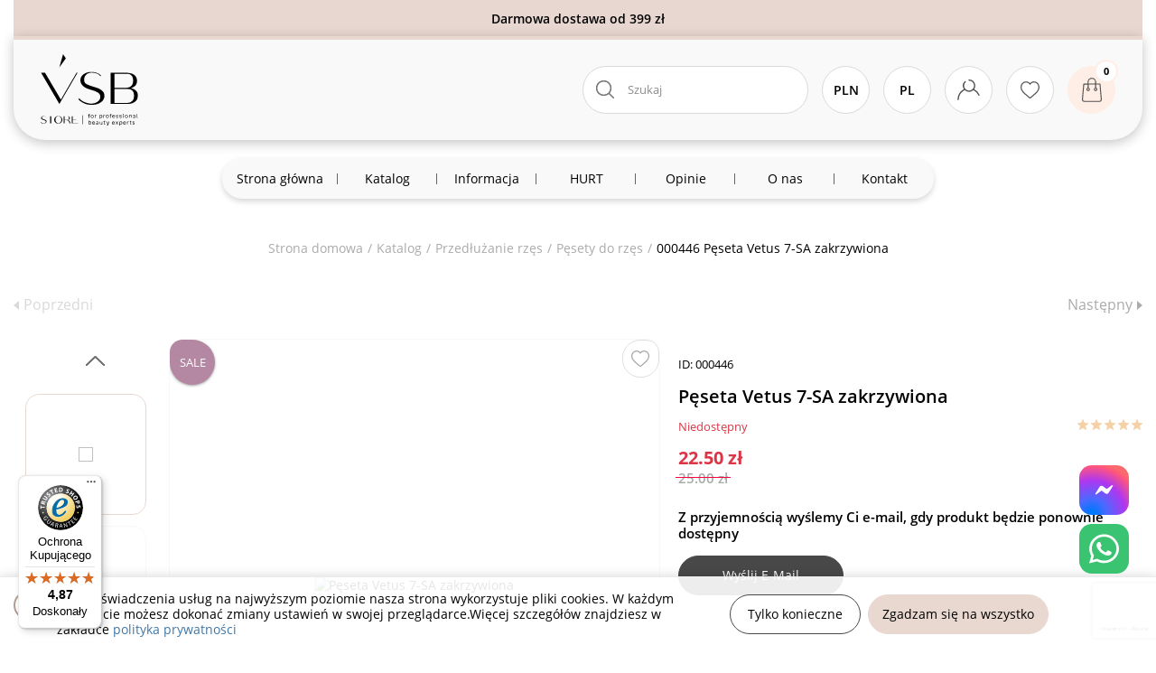

--- FILE ---
content_type: text/html; charset=UTF-8
request_url: https://vsb-store.pl/000446-pintset-vetus-7-sa-original
body_size: 26795
content:
<!DOCTYPE html>
<html lang="pl">
<head>
    <title>Pęseta Vetus 7-SA zakrzywiona | VSB.STORE</title>
    <link rel="icon" type="image/x-icon" href="/favicon.ico">
    <meta http-equiv="Content-Type" content="text/html; charset=UTF-8">
    <meta http-equiv="X-UA-Compatible" content="IE=edge">
    <meta name="viewport" content="width=device-width, initial-scale=1.0, shrink-to-fit=no, maximum-scale=1.0, user-scalable=0">
    <meta name="format-detection" content="telephone=no">
    <meta name="theme-color" content="#e8d8d0">
    <meta name="msapplication-navbutton-color" content="#e8d8d0">
    <meta name="mobile-web-app-capable" content="yes">
    <meta name="apple-mobile-web-app-status-bar-style" content="#e8d8d0">
    <meta name="csrf-param" content="_csrf">
<meta name="csrf-token" content="OukrVpxIZfAGgmWOivJF3p3mPXNmWeBOqt96kEAXTTRJrGAAwzkjtknNLbnBmiiJ5LdZGx8OgnfMpzjjMSIaXg==">
                            <meta name="title" content="Pęseta Vetus 7-SA zakrzywiona | VSB.STORE">
<meta name="description" content="VSB.STORE ⏩ Kup Pęseta Vetus 7-SA zakrzywiona hurtowo i detalicznie. ⚡️ Szybka dostawa na terenie Polski. ⭐️ Własny import produktów. ✔️ Gwarancja jakości.">
<meta property="og:type" content="website">
<meta property="og:site_name" content="VSB Store">
<meta property="og:title" content="Pęseta Vetus 7-SA zakrzywiona | VSB.STORE">
<meta property="og:description" content="VSB.STORE ⏩ Kup Pęseta Vetus 7-SA zakrzywiona hurtowo i detalicznie. ⚡️ Szybka dostawa na terenie Polski. ⭐️ Własny import produktów. ✔️ Gwarancja jakości.">
<meta property="og:image" content="https://vsb-store.pl/uploads/products/original/299/683164cefd98ecd52334b0ee729def699ca0d0f5.png">
<meta property="og:image:alt" content="VSB Store">
<meta property="og:url" content="/000446-pintset-vetus-7-sa-original">
<meta property="og:locale" content="pl_UA">
<meta name="twitter:card" content="summary">
<meta name="twitter:site" content="/000446-pintset-vetus-7-sa-original">
<meta name="twitter:title" content="Pęseta Vetus 7-SA zakrzywiona | VSB.STORE">
<meta name="twitter:description" content="VSB.STORE ⏩ Kup Pęseta Vetus 7-SA zakrzywiona hurtowo i detalicznie. ⚡️ Szybka dostawa na terenie Polski. ⭐️ Własny import produktów. ✔️ Gwarancja jakości.">
<meta name="twitter:image" content="https://vsb-store.pl/uploads/products/original/299/683164cefd98ecd52334b0ee729def699ca0d0f5.png">
<meta name="twitter:image:alt" content="VSB Store">
<meta name="facebook-domain-verification" content="iryyb9jz076thu7fi53nlstt7pz2fj">
<link href="/000446-pintset-vetus-7-sa-original" rel="canonical">
<link href="https://vsb-store.pl/000446-pintset-vetus-7-sa-original" rel="alternate" hreflang="pl">
<link href="https://vsb-store.pl/uk/000446-pintset-vetus-7-sa-original" rel="alternate" hreflang="uk">
<link href="https://vsb-store.pl/ru/000446-pintset-vetus-7-sa-original" rel="alternate" hreflang="ru">
<link href="https://vsb-store.pl/en/000446-pintset-vetus-7-sa-original" rel="alternate" hreflang="en">
<link href="https://vsb-store.pl/lt/000446-pintset-vetus-7-sa-original" rel="alternate" hreflang="lt">
<link href="https://vsb-store.pl/de/000446-pintset-vetus-7-sa-original" rel="alternate" hreflang="de">
<link href="https://vsb-store.pl/et/000446-pintset-vetus-7-sa-original" rel="alternate" hreflang="et">
<link href="https://vsb-store.pl/lv/000446-pintset-vetus-7-sa-original" rel="alternate" hreflang="lv">
<link href="https://vsb-store.pl/000446-pintset-vetus-7-sa-original" rel="alternate" hreflang="x-default">
<link type="font/woff2" href="https://vsb-store.pl/fonts/OpenSans/OpenSans-Regular.woff2" rel="preload" as="font" crossorigin>
<link type="font/woff2" href="https://vsb-store.pl/fonts/OpenSans/OpenSans-Bold.woff2" rel="preload" as="font" crossorigin>
<link type="font/woff2" href="https://vsb-store.pl/fonts/OpenSans/OpenSans-SemiBold.woff2" rel="preload" as="font" crossorigin>
<link type="font/woff2" href="https://vsb-store.pl/fonts/OpenSans/OpenSans-ExtraBold.woff2" rel="preload" as="font" crossorigin>
<link type="font/woff2" href="https://vsb-store.pl/fonts/OpenSans/OpenSans-Light.woff2" rel="preload" as="font" crossorigin>
<link href="/css/vendors.min.css?v=1758547678" rel="stylesheet">
<link href="/assets/bb9ae297/build/css/intlTelInput.min.css?v=1749161889" rel="stylesheet">
<link href="/assets/cf95a840/slick.css?v=1749161889" rel="stylesheet">
<link href="/assets/cf95a840/slick-theme.css?v=1749161889" rel="stylesheet">
<link href="/css/pages/product.min.css?v=1755524474" rel="stylesheet">
<link href="/assets/69a83174/css/star-rating.min.css?v=1749161889" rel="stylesheet">
<link href="/assets/69a83174/themes/krajee-svg/theme.min.css?v=1749161889" rel="stylesheet">
<link href="/assets/29a9ce32/css/kv-widgets.min.css?v=1749161889" rel="stylesheet">
<script>window.rating_f6506b15 = {"step":1,"min":0,"max":5,"size":"xs","theme":"krajee-svg","filledStar":"\u003Cspan class=\u0022krajee-icon krajee-icon-star\u0022\u003E\u003C\/span\u003E","emptyStar":"\u003Cspan class=\u0022krajee-icon krajee-icon-star\u0022\u003E\u003C\/span\u003E","showClear":false,"showCaption":false,"language":"pl"};

var messages = {"options":{"title":"Ostrzeżenie","msg":"\u003Cp\u003EMusisz określić wszystkie opcje produktu\u003C\/p\u003E","price_list_msg":"\u003Cp\u003ECennik może pobrać hurtownik lub dropshipper\u003C\/p\u003E"},"button":{"update":"Odświeżać","updated":"Zaktualizowano ","add":"Dodaj do koszyka","added":"Dodany"},"phones":{"-99":"Nieprawidłowy numer telefonu","0":"Nieprawidłowy numer telefonu","1":"Nieprawidłowy kod kraju","2":"Numer telefonu jest krótki","3":"Numer telefonu jest długi","4":"Nieprawidłowy numer telefonu"},"text":{"more":"Czytaj więcej...","less":"Ukryj","copied":"Skopiowano"},"validations":{"email":"{attribute} nie zawiera prawidłowego adresu email.","phone":"Nieprawidłowy numer telefonu"},"warning":"Ostrzeżenie","error":"Błąd","more":"Czytaj więcej...","less":"Ukryj","add_to_favorites":"Dodaj do ulubionych","remove_from_favorites":"Usuń z listy życzeń","confirm_delete":"Czy na pewno chcesz usunąć ten element?","select":"Wybierz..."};
var packText = "уп.";
var app = {"isGuest":true,"language":"pl","currency":"zł","stockControl":1};
var county_code = "PL";
var gaVersion = 4;</script>    <script>
    window.dataLayer = window.dataLayer || [];
    function gtag(){dataLayer.push(arguments);}
    gtag('consent', 'default', {
        'ad_storage': 'denied',
        'analytics_storage': 'denied',
        'ad_user_data': 'denied',
        'ad_personalization': 'denied',
    });
</script>    <!-- Google Tag Manager -->
<script>
    (function (w, d, s, l, i) {
        w[l] = w[l] || [];
        w[l].push({
            'gtm.start':
                new Date().getTime(), event: 'gtm.js'
        });
        var f = d.getElementsByTagName(s)[0],
            j = d.createElement(s),
            dl = l != 'dataLayer' ? '&l=' + l : '';
        j.async = true;
        j.src =
            'https://www.googletagmanager.com/gtm.js?id=' + i + dl;
        f.parentNode.insertBefore(j, f);
    })(window, document, 'script', 'dataLayer', 'GTM-KQNPMHJ');
</script>
<!-- End Google Tag Manager -->    <script async src="https://www.googletagmanager.com/gtag/js?id=G-ZBGB4N884Q"></script>
<script>
    window.dataLayer = window.dataLayer || [];
    function gtag(){dataLayer.push(arguments);}
    gtag('js', new Date());
    gtag('config', 'G-ZBGB4N884Q');
</script>    <!-- Facebook Pixel Code -->
<script>
    !function(f,b,e,v,n,t,s)
    {if(f.fbq)return;n=f.fbq=function(){n.callMethod?
        n.callMethod.apply(n,arguments):n.queue.push(arguments)};
        if(!f._fbq)f._fbq=n;n.push=n;n.loaded=!0;n.version='2.0';
        n.queue=[];t=b.createElement(e);t.async=!0;
        t.src=v;s=b.getElementsByTagName(e)[0];
        s.parentNode.insertBefore(t,s)}(window,document,'script', 'https://connect.facebook.net/en_US/fbevents.js');
    fbq('init', '798223258418116');
    fbq('track', 'PageView');
</script>
<!-- End Facebook Pixel Code -->    <script>
    !function (w, d, t) {
        w.TiktokAnalyticsObject=t;var ttq=w[t]=w[t]||[];ttq.methods=["page","track","identify","instances","debug","on","off","once","ready","alias","group","enableCookie","disableCookie"],ttq.setAndDefer=function(t,e){t[e]=function(){t.push([e].concat(Array.prototype.slice.call(arguments,0)))}};for(var i=0;i<ttq.methods.length;i++)ttq.setAndDefer(ttq,ttq.methods[i]);ttq.instance=function(t){for(var e=ttq._i[t]||[],n=0;n<ttq.methods.length;n++)ttq.setAndDefer(e,ttq.methods[n]);return e},ttq.load=function(e,n){var i="https://analytics.tiktok.com/i18n/pixel/events.js";ttq._i=ttq._i||{},ttq._i[e]=[],ttq._i[e]._u=i,ttq._t=ttq._t||{},ttq._t[e]=+new Date,ttq._o=ttq._o||{},ttq._o[e]=n||{};var o=document.createElement("script");o.type="text/javascript",o.async=!0,o.src=i+"?sdkid="+e+"&lib="+t;var a=document.getElementsByTagName("script")[0];a.parentNode.insertBefore(o,a)};
        ttq.load("CJIUJDJC77UDO3974N3G");
        ttq.page();
    }(window, document, 'ttq');
</script>    <script type="text/javascript">
    (function (srcjs) {
        window._edrone = window._edrone || {};
        _edrone.app_id = '6900df5408840';
        _edrone.version = '1.0.0';
        _edrone.platform_version = '1.0.0';
        _edrone.platform = 'custom';
        var doc = document.createElement('script');
        doc.type = 'text/javascript';
        doc.async = true;
        doc.src = ('https:' == document.location.protocol ? 'https:' : 'http:') + srcjs;
        var s = document.getElementsByTagName('script')[0];
        s.parentNode.insertBefore(doc, s);
    })("//d3bo67muzbfgtl.cloudfront.net/edrone_2_0.js?app_id=6900df5408840");
</script>
    </head>
<body>
<noscript><img height="1" width="1" src="https://www.facebook.com/tr?id=798223258418116&ev=PageView&noscript=1" alt="facebook"></noscript><!-- Google Tag Manager (no)-->
<noscript>
    <iframe src="https://www.googletagmanager.com/ns.html?id=GTM-KQNPMHJ"
            width="0"
            height="0"
            style="display:none;visibility:hidden"></iframe>
</noscript>
<!-- End Google Tag Manager --><div class="wrapper">
        <div class="information-block">
        <div class="container">
            <div class="banner-wrapper" style="color: #000000; background-color: #E8D7D0; background-image: none;">Darmowa dostawa od 399 zł</div>        </div>
    </div>
<header class="header">
    <div class="header-container container">
        <div class="header-bar">
            <div class="header-menu-button"><span></span><span></span><span></span></div>
            <a class="header-logo" href="/">
                <picture>
                                        <source srcset="/img/logo_v2_small.svg" media="(max-width: 991px)" width="54" height="40">
                    <img src="/img/logo_v2_middle.svg" alt="VSB Store" width="108" height="80">
                </picture>
            </a>
                            <div class="header-bar-column">
                    <ul class="nav flex-column">
                                                    <li>
                                <a class="nav-link company-email" href="mailto:vsb.store.pl@gmail.com" target="_blank" onclick="dataLayer.push({&#039;event&#039;: &#039;clickEmailHeader&#039;});">vsb.store.pl@gmail.com</a>                            </li>
                                                                            <li><a class="nav-link company-phone" href="tel:+48728832449" onclick="dataLayer.push({&#039;event&#039;: &#039;clickPhoneHeader&#039;});"><span class="font-weight-medium">+48 728 832 449</span></a></li>                                            </ul>
                </div>
                                        <div class="header-bar-column header-schedule">
                    <p><span style="box-sizing: border-box; font-weight: bold; display: inline-block; min-width: 50px; text-align: right; margin-right: 8px;">Pon-pt:</span>09:00-17:30</p>

<p><span style="box-sizing: border-box; font-weight: bold; display: inline-block; min-width: 50px; text-align: right; margin-right: 8px;">Sob-<span style="font-weight: 700; text-align: right;">ndz:</span></span>sklep nieczynny</p>
                </div>
                        <ul class="header-icon-list d-flex ml-auto">
                <li>
                <span class="header-icon search-item d-lg-none">
                    <svg class="s-22-22">
                        <use xlink:href="/img/icons.svg#search"></use>
                    </svg>
                </span>

                                        <div class="search-block">
                        <form class="vertical_align w-100" name="product-search" action="/search" method="get" data-url="/keylist">                        <div class="form-group">
                            <input type="text" class="form-control search-input" name="searchQuery" placeholder="Szukaj" tabindex="1" autocomplete="off">                            <svg class="search-input-icon">
                                <use href="/img/icons.svg#search" xlink:href="/img/icons.svg#search"></use>
                            </svg>
                            <span class="button-clear-search-result"></span>
                        </div>
                        </form>                        <div class="search-results"></div>
                    </div>
                </li>

                <li class="currency-switcher switcher dropdown"><button type="button" class="deflang dropdown-toggle header-icon bold" data-toggle="dropdown">PLN</button><div id="currency-dropdown" class="dropdown-menu"><ul id="currencySelect" class="flex-column nav"><li class="nav-item"><a class="nav-link active" href="#" data-key="PLN">PLN</a></li>
<li class="nav-item"><a class="nav-link" href="#" data-key="USD">USD</a></li>
<li class="nav-item"><a class="nav-link" href="#" data-key="EUR">EUR</a></li></ul></div></li>                <li class="lang-switcher switcher dropdown"><button type="button" class="deflang dropdown-toggle header-icon bold" data-toggle="dropdown">Pl</button><div id="langs-dropdown" class="dropdown-menu"><ul id="w3" class="flex-column nav"><li class="nav-item"><a class="nav-link active" href="/000446-pintset-vetus-7-sa-original">Pl</a></li>
<li class="nav-item"><a class="nav-link" href="/uk/000446-pintset-vetus-7-sa-original">Ua</a></li>
<li class="nav-item"><a class="nav-link" href="/ru/000446-pintset-vetus-7-sa-original">Ru</a></li>
<li class="nav-item"><a class="nav-link" href="/en/000446-pintset-vetus-7-sa-original">En</a></li>
<li class="nav-item"><a class="nav-link" href="/lt/000446-pintset-vetus-7-sa-original">Lt</a></li>
<li class="nav-item"><a class="nav-link" href="/de/000446-pintset-vetus-7-sa-original">De</a></li>
<li class="nav-item"><a class="nav-link" href="/et/000446-pintset-vetus-7-sa-original">Et</a></li>
<li class="nav-item"><a class="nav-link" href="/lv/000446-pintset-vetus-7-sa-original">Lv</a></li></ul></div></li>
                                <li class="dropdown">
    <span class="header-icon dropdown-toggle" data-toggle="dropdown">
            <svg class="s-25-23">
                <use xlink:href="/img/icons.svg#user"></use>
            </svg>
    </span>
    <div id="auth-dropdown" class="dropdown-menu"><a class="user-options-link fancy-link dropdown-item" href="/login" rel="nofollow" data-action="login">Zaloguj się</a>
<a class="user-options-link fancy-link dropdown-item" href="/sign-up" rel="nofollow" data-action="registration">Zarejestruj się</a></div></li>
                                                        <li>
                        <a href="/wishlist" class="header-icon like-item"
                           aria-label="Ulubione produkty">
                            <svg class="s-21-19">
                                <use xlink:href="/img/icons.svg#like"></use>
                            </svg>
                            <span
                                class="wishlist-quantity-value quantity-icon hidden">0</span>
                        </a>
                    </li>
                                                    <li>
                <span class="header-icon shop-item header-cart-action-link">
                    <svg class="s-22-27">
                        <use xlink:href="/img/icons.svg#shopping-cart"></use>
                    </svg>
                    <span class="header-cart-quantity-value quantity-icon cart-quantity">0</span>
                </span>
                </li>
            </ul>
        </div>
        <ul id="nav-menu" class="nav nav-menu"><li><a href="/"><span>Strona główna</span></a></li>
<li><a href="/catalogue"><span>Katalog</span></a><div class="sub-menu d-flex">
    <ul class="sub-menu-categories nav flex-column">
        <li><a href="/sale" data-show="#category-350">SALE</a></li><li><a href="/127-manikyur" data-show="#category-443">Manicure</a></li><li><a href="/44-tatuazh" data-show="#category-582">Makijaż permanentny</a></li><li><a href="/40-naroshchuvannya-viy" data-show="#category-523">Przedłużanie rzęs</a></li><li><a href="/farbuvannja-ta-dogljad-briv-ta-vij" data-show="#category-627">Stylizacja brwi i rzęs</a></li><li><a href="/dogljadova-i-dekorativna-kosmetika" data-show="#category-619">Kosmetyka pielęgnacyjna i dekoracyjna</a></li><li><a href="/depiljacija" data-show="#category-351">Depilacja</a></li><li><a href="/138-emkosti--banochki--lotki" data-show="#category-369">Dozowniki, rozpylacze, buteleczki, tace </a></li><li><a href="/74-odnorazova-produktsiya" data-show="#category-563">Artykuły jednorazowe</a></li><li><a href="/57-dezinfektsiya-i-sterilizatsiya" data-show="#category-435">Dezynfekcja i sterylizacja</a></li><li><a href="/aksesuari-dlja-foto-i-video" data-show="#category-618">Oświetlenie i sprzęt fotograficzny</a></li><li><a href="/44-tatuazh" data-show="#category-1163">Tatuaż</a></li><li><a href="/odjag-medichnij" data-show="#category-1437">Odzież medyczna</a></li>    </ul>
            <div class="subcategories-wrap">
                            <ul id="category-443" class="nav flex-column">
                    <li><a href="/127-manikyur/obladnannja" data-depended-show="#category-1487">Urządzenia</a></li><li><a href="/127-manikyur/materiali" data-depended-show="#category-1490">Materiały</a></li><li><a href="/127-manikyur/200-instrumenti-dlya-manikyuru" data-depended-show="#category-454">Narzędzia</a></li><li><a href="/127-manikyur/177-dopomizhni-zasobi-dlya-manikyuru" data-depended-show="#category-453">Płyny pomocnicze</a></li><li><a href="/127-manikyur/vse-dlja-dekoru-nigtiv" data-depended-show="#category-511">Zdobienia</a></li><li><a href="/127-manikyur/materiali-dlja-manikjuru" data-depended-show="#category-461">Akcesoria</a></li><li><a href="/127-manikyur/vse-dlja-dezinfekcii-ta-sterilizacii" data-depended-show="#category-447">Dezynfekcja i sterylizacja</a></li>                </ul>
                            <ul id="category-582" class="nav flex-column">
                    <li><a href="/44-tatuazh/obladnennja-dlja-tatuazhu" data-depended-show="#category-1459">Urządzenia</a></li><li><a href="/44-tatuazh/69-igli-kartridzhi" data-depended-show="#category-602">Kartridże</a></li><li><a href="/44-tatuazh/pigmenti-dlja-makijazhu" data-depended-show="#category-611">Pigmenty</a></li><li><a href="/44-tatuazh/zahist-ta-dogljad" data-depended-show="#category-790">Kosmetyki</a></li><li><a href="/44-tatuazh/akcesoria-do-pmu" data-depended-show="#category-1458">Akcesoria</a></li>                </ul>
                            <ul id="category-523" class="nav flex-column">
                    <li><a href="/40-naroshchuvannya-viy/232-viyi" data-depended-show="#category-544">Rzęsy i kępki</a></li><li><a href="/40-naroshchuvannya-viy/235-kley-dlya-naroshchennya-viy" data-depended-show="#category-551">Kleje</a></li><li><a href="/40-naroshchuvannya-viy/236-zasobi-dlya-naroshchennya-viy" data-depended-show="#category-557">Preparaty</a></li><li><a href="/40-naroshchuvannya-viy/instrumenti-ta-aksesuari-dlja-naroschuvannja-vij/229-pintseti-ta-keysi" data-depended-show="#category-539">Рęsety</a></li><li><a href="/40-naroshchuvannya-viy/35-vitratni-materiali" data-depended-show="#category-528">Akcesoria </a></li>                </ul>
                            <ul id="category-627" class="nav flex-column">
                    <li><a href="/39-laminuvannya" data-depended-show="#category-370">Laminacja</a></li><li><a href="/farbuvannja-ta-dogljad-briv-ta-vij/farbuvannja-briv-ta-vij" data-depended-show="#category-1472">Koloryzacja </a></li><li><a href="/farbuvannja-ta-dogljad-briv-ta-vij/zasobi-dlja-farbuvannja-ta-dogljadu" data-depended-show="#category-668">Preparaty</a></li><li><a href="/farbuvannja-ta-dogljad-briv-ta-vij/instrumenti-dlja-oformlennja-ta-korekcii-briv" data-depended-show="#category-865">Akcesoria </a></li>                </ul>
                            <ul id="category-619" class="nav flex-column">
                    <li><a href="/dogljadova-i-dekorativna-kosmetika/dogljad-za-tilom" data-depended-show="#category-620">Kosmetyki do ciała</a></li><li><a href="/dogljadova-i-dekorativna-kosmetika/dekorativna-kosmetika" data-depended-show="#category-621">Kosmetyki dekoracyjne</a></li><li><a href="/dogljadova-i-dekorativna-kosmetika/aksesuari-ta-instrumenti" data-depended-show="#category-845">Akcesoria i narzędzia kosmetyczne</a></li><li><a href="/dogljadova-i-dekorativna-kosmetika/zasobi-dlja-oblichchja" data-depended-show="#category-1421">Produkty do twarzy</a></li>                </ul>
                            <ul id="category-351" class="nav flex-column">
                    <li><a href="/depiljacija/visk-dlja-depiljacii" data-depended-show="#category-763">Wosk do depilacji</a></li><li><a href="/depiljacija/212-pereddepilyatsiyni-zasobi" data-depended-show="#category-362">Kosmetyki przed depilacją</a></li><li><a href="/depiljacija/213-pislyadepilyatsiyni-zasobi" data-depended-show="#category-363">Kosmetyki po depilacji</a></li><li><a href="/depiljacija/216-voskoplav-ta-konteyner-dlya-rozigrivu-vosku" data-depended-show="#category-364">Podgrzewacze do wosku</a></li><li><a href="/depiljacija/217-vitratni-materiali-dlya-depilyatsiyi/smuzhki-dlja-depiljacii" data-depended-show="#category-747">Paski do depilacji</a></li><li><a href="/depiljacija/217-vitratni-materiali-dlya-depilyatsiyi/shpatelja-dlja-depiljacii" data-depended-show="#category-749">Szpatułki do depilacji</a></li>                </ul>
                            <ul id="category-563" class="nav flex-column">
                    <li><a href="/74-odnorazova-produktsiya/55-rukavichki" data-depended-show="#category-564">Rękawiczki jednorazowe</a></li><li><a href="/74-odnorazova-produktsiya/80-prostiradla" data-depended-show="#category-567">Prześcieradła </a></li><li><a href="/74-odnorazova-produktsiya/87-rizne" data-depended-show="#category-574">Patyczki i płatki kosmetyczne</a></li><li><a href="/74-odnorazova-produktsiya/100-penyuar" data-depended-show="#category-575">Szlafroki jednorazowe</a></li><li><a href="/74-odnorazova-produktsiya/221-servetki-vodonepronikni" data-depended-show="#category-579">Śliniak dentystyczny</a></li><li><a href="/74-odnorazova-produktsiya/odnorazovi-rushniki" data-depended-show="#category-719">Ręczniki jednorazowe</a></li><li><a href="/74-odnorazova-produktsiya/odnorazovi-servetki" data-depended-show="#category-720">Serwety i chusty jednorazowe</a></li><li><a href="/74-odnorazova-produktsiya/zahisni-maski" data-depended-show="#category-518">Maseczki ochronne</a></li>                </ul>
                            <ul id="category-435" class="nav flex-column">
                    <li><a href="/57-dezinfektsiya-i-sterilizatsiya/160-sterilizatsiya" data-depended-show="#category-437">Torebki do sterylizacji</a></li><li><a href="/57-dezinfektsiya-i-sterilizatsiya/sterilizatori/kontejneri-dlja-dezinfekcii" data-depended-show="#category-822">Pojemniki do sterylizacji</a></li><li><a href="/57-dezinfektsiya-i-sterilizatsiya/dezinfikujuchi-zasobi" data-depended-show="#category-1465">Środki do dezynfekcji</a></li><li><a href="/57-dezinfektsiya-i-sterilizatsiya/sterilizatori" data-depended-show="#category-441">Sterylizatory UV</a></li>                </ul>
                            <ul id="category-618" class="nav flex-column">
                    <li><a href="/aksesuari-dlja-foto-i-video/22-osvitlennya" data-depended-show="#category-580">Lampy</a></li><li><a href="/aksesuari-dlja-foto-i-video/apexel/makroobektivi-dlja-telefona" data-depended-show="#category-888">Obiektywy makro do telefonu</a></li><li><a href="/aksesuari-dlja-foto-i-video/apexel/mikrofoni-dlja-zapisu" data-depended-show="#category-890">Mikrofony do nagrywania</a></li><li><a href="/aksesuari-dlja-foto-i-video/apexel/monopodi" data-depended-show="#category-893">Monopody</a></li>                </ul>
                            <ul id="category-1163" class="nav flex-column">
                    <li><a href="/44-tatuazh/obladnennja-dlja-tatuazhu" data-depended-show="#category-1477">Urządzenia do tatuażu</a></li><li><a href="/44-tatuazh/69-igli-kartridzhi" data-depended-show="#category-1331">Kartridże do tatuażu</a></li><li><a href="/tatu/farba-dlja-tatu" data-depended-show="#category-1304">Farba do tatuażu</a></li><li><a href="/44-tatuazh/zahist-ta-dogljad" data-depended-show="#category-1191">Kosmetyki do tatuażu</a></li><li><a href="/44-tatuazh/akcesoria-do-pmu" data-depended-show="#category-1316">Akcesoria do tatuażu</a></li>                </ul>
                            <ul id="category-1437" class="nav flex-column">
                    <li><a href="/odjag-medichnij/komplekti-cholovichi" data-depended-show="#category-1439">Komplety męskie</a></li><li><a href="/odjag-medichnij/sukni-medichni" data-depended-show="#category-1455">Sukienki medyczne</a></li><li><a href="/odjag-medichnij/komplekti-zhinochi" data-depended-show="#category-1456">Komplety damskie</a></li>                </ul>
                    </div>
                <div class="depended-subcategories-wrap">
                            <ul id="category-1487" class="nav flex-column">
                    <li><a href="/127-manikyur/frezeri-dlja-manikjuru-i-pedikjuru">Frezarki</a></li><li><a href="/127-manikyur/261-lampa-dlya-manikyuru">Lampy</a></li><li><a href="/127-manikyur/263-vityazhka-dlya-manikyuru">Pochłaniacze</a></li>                </ul>
                            <ul id="category-1490" class="nav flex-column">
                    <li><a href="/127-manikyur/gel-lak">Lakiery hybrydowe</a></li><li><a href="/127-manikyur/281-top">Topy hybrydowe</a></li><li><a href="/127-manikyur/bazi-dlja-manikuru">Bazy</a></li><li><a href="/127-manikyur/akrigeli-i-poligeli">Acrygel i polygel</a></li><li><a href="/127-manikyur/naroschuvannja-nigtiv/285-gel-dlya-naroshchennya">Żele do przedłużania paznokci</a></li>                </ul>
                            <ul id="category-454" class="nav flex-column">
                    <li><a href="/127-manikyur/200-instrumenti-dlya-manikyuru/202-staleks-lopatka">Kopytki/sondi</a></li><li><a href="/127-manikyur/pilochki-ta-baffi">Pilniki і polerki</a></li><li><a href="/nozhici-ta-kusachki">Nożyczki i cążki</a></li><li><a href="/127-manikyur/frezeri-dlja-manikjuru-i-pedikjuru/262-nasadki-do-frezera">Frezy</a></li>                </ul>
                            <ul id="category-453" class="nav flex-column">
                    <li><a href="/127-manikyur/177-dopomizhni-zasobi-dlya-manikyuru/znezhirjuvachi-ta-degidratori">Odtłuszczacze i odwadniacze</a></li><li><a href="/127-manikyur/177-dopomizhni-zasobi-dlya-manikyuru/remuverrozmjakchuvach-dlja-kutikuli">Preparaty do usuwania/zmiękczania skórek</a></li><li><a href="/127-manikyur/177-dopomizhni-zasobi-dlya-manikyuru/olija-dlja-nigtiv-ta-kutikuli">Olejki do paznokci i skórek</a></li>                </ul>
                            <ul id="category-511" class="nav flex-column">
                    <li><a href="/127-manikyur/stemping">Stamping</a></li><li><a href="/127-manikyur/penzliki-dlja-gelju-akrilu-ta-rozpisu">Pędzle</a></li><li><a href="/127-manikyur/vse-dlja-dekoru-nigtiv/vtirki">Pyłki i pudry</a></li><li><a href="/127-manikyur/vse-dlja-dekoru-nigtiv/plastivci">Ozdoby</a></li><li><a href="/127-manikyur/vse-dlja-dekoru-nigtiv/kaminci-dlja-nigtiv">Cyrkonie</a></li><li><a href="/127-manikyur/vse-dlja-dekoru-nigtiv/naklejki-na-nigti">Naklejki</a></li><li><a href="/127-manikyur/vse-dlja-dekoru-nigtiv/folga-dlja-dekoru">Płatki ALU</a></li><li><a href="/127-manikyur/vse-dlja-dekoru-nigtiv/geli-dlja-dizajnu">Żele do zdobienia paznokci </a></li><li><a href="/127-manikyur/naroschuvannja-nigtiv/formi-dlja-naroschuvannja">Szablony i formy do paznokci</a></li><li><a href="/127-manikyur/naroschuvannja-nigtiv/tipsi-ta-aksesuari-dlja-naroschuvannja-nigtiv">Tipsy i akcesoria</a></li><li><a href="/127-manikyur/vse-dlja-dekoru-nigtiv/tara-dlja-prikras-ta-dekoru">Pojemnik</a></li>                </ul>
                            <ul id="category-461" class="nav flex-column">
                    <li><a href="/127-manikyur/materiali-dlja-manikjuru/apelsinovi-palichki-dlja-manikjuru">Patyczki z drzewa pomarańczy</a></li><li><a href="/127-manikyur/materiali-dlja-manikjuru/bezvorsovi-servetki-dlja-manikjuru">Waciki bezpyłowe</a></li><li><a href="/127-manikyur/materiali-dlja-manikjuru/magniti-dlja-gel-lakiv-kotjache-oko">Magnesy</a></li><li><a href="/127-manikyur/materiali-dlja-manikjuru/palitri-dlja-lakiv-ta-gel-lakiv">Palety</a></li><li><a href="/127-manikyur/materiali-dlja-manikjuru/vannochki-dlja-manikjuru">Miseczki</a></li><li><a href="/127-manikyur/materiali-dlja-manikjuru/zazhimi-dlja-nigtiv">Klipsy do paznokci</a></li><li><a href="/127-manikyur/materiali-dlja-manikjuru/schitki-dlja-manikjuru">Pędzli</a></li><li><a href="/127-manikyur/materiali-dlja-manikjuru/rozpirki-rozdilniki">Separatory</a></li><li><a href="/127-manikyur/materiali-dlja-manikjuru/pidlokitniki-ta-pidstavki-dlja-manikjuru">Podłokietniki i podpórki</a></li><li><a href="/138-emkosti--banochki--lotki">Pojemniki</a></li>                </ul>
                            <ul id="category-447" class="nav flex-column">
                    <li><a href="/57-dezinfektsiya-i-sterilizatsiya/sterilizatori/kontejneri-dlja-dezinfekcii">Pojemniki</a></li><li><a href="/57-dezinfektsiya-i-sterilizatsiya/160-sterilizatsiya">Torebki papierowe</a></li>                </ul>
                            <ul id="category-1459" class="nav flex-column">
                    <li><a href="/44-tatuazh/27-mashinki-dlya-tatuazhu">Maszynki do PMU</a></li><li><a href="/44-tatuazh/obladnannja-dlja-tatu-mashinok/bloki-zhivlennja">Zasilacze do PMU</a></li><li><a href="/44-tatuazh/obladnannja-dlja-tatu-mashinok/klip-kordi">Kable połączeniowe do PMU</a></li><li><a href="/44-tatuazh/obladnannja-dlja-tatu-mashinok/barernij-zahist">Osłony i folie do PMU</a></li><li><a href="/44-tatuazh/obladnennja-dlja-tatuazhu/sterilizator-dlja-tatuazhu">Sterylizatory do PMU</a></li>                </ul>
                            <ul id="category-1458" class="nav flex-column">
                    <li><a href="/44-tatuazh/49-vitratni-materiali/95-olivtsi-ta-ruchki-dlya-tatuazhu">Pisaki, markery, kredki</a></li><li><a href="/44-tatuazh/49-vitratni-materiali/banzhdazhnij-bint">Bandaż kohezyjny samoprzylepny</a></li><li><a href="/44-tatuazh/49-vitratni-materiali/107-kovpachki-ta-pidstavki">Kubeczki na pigment i podstawki</a></li><li><a href="/44-tatuazh/linijki-ta-cirkuli">Linijki i suwmiarki do brwi</a></li><li><a href="/44-tatuazh/125-materiali-dlya-navchannya/trenuvalni-muljazhi">Skóra do ćiczeń/Sztuczna skóra</a></li><li><a href="/44-tatuazh/mikseri">Miksery</a></li><li><a href="/44-tatuazh/akcesoria-do-pmu/kontejneri-dlja-utilizacii">Pojemniki do utylizacji</a></li>                </ul>
                            <ul id="category-557" class="nav flex-column">
                    <li><a href="/40-naroshchuvannya-viy/236-zasobi-dlya-naroshchennya-viy/prajmer-dlja-vij">Primer</a></li><li><a href="/40-naroshchuvannya-viy/236-zasobi-dlya-naroshchennya-viy/remuver-dlja-vij">Remover </a></li><li><a href="/40-naroshchuvannya-viy/236-zasobi-dlya-naroshchennya-viy/pidsiljuvach-kleju-dlja-naroschuvannja-vij">Wzmacniacz kleju</a></li><li><a href="/40-naroshchuvannya-viy/236-zasobi-dlya-naroshchennya-viy/zakripljuvach-dlja-naroschuvannja-vij">Utrwalacz</a></li>                </ul>
                            <ul id="category-528" class="nav flex-column">
                    <li><a href="/40-naroshchuvannya-viy/35-vitratni-materiali/68-izolyatsiya-nizhnikh-viy">Taśmy i płatki do rzęs</a></li><li><a href="/40-naroshchuvannya-viy/35-vitratni-materiali/schitochki-dlja-briv-i-vij">Szczoteczki</a></li><li><a href="/40-naroshchuvannya-viy/35-vitratni-materiali/137-inshi-vitratni-materiali-dlya-naroshchuvannya-viy">Pojemniki na klej</a></li><li><a href="/40-naroshchuvannya-viy/28-nebulayzeri">Nano rozpylacze i wiatraki do rzęs </a></li><li><a href="/40-naroshchuvannya-viy/139-dzerkala">Lusterka do stylizacji rzęs</a></li><li><a href="/40-naroshchuvannya-viy/instrumenti-ta-aksesuari-dlja-naroschuvannja-vij/plansheti-ta-organajzeri-dlja-vij">Tablety i organizery na rzęsy</a></li>                </ul>
                            <ul id="category-370" class="nav flex-column">
                    <li><a href="/39-laminuvannya/227-zasobi-dlya-laminuvannya">Preparaty</a></li><li><a href="/39-laminuvannya/187-kley-dlya-laminuvannya-viy">Klej</a></li><li><a href="/39-laminuvannya/instrumenti-ta-aksesuari-dlja-laminuvannja-vij-ta-briv">Akcesoria</a></li>                </ul>
                            <ul id="category-1472" class="nav flex-column">
                    <li><a href="/farbuvannja-ta-dogljad-briv-ta-vij/farba-dlja-briv-ta-vij">Farbka</a></li><li><a href="/farbuvannja-ta-dogljad-briv-ta-vij/hna-dlja-farbuvannja-briv">Henna</a></li><li><a href="/farbuvannja-ta-dogljad-briv-ta-vij/okisljuvachi-ta-mineralni-rozchini">Aktywator do farbowania brwi</a></li><li><a href="/farbuvannja-ta-dogljad-briv-ta-vij/zasobi-dlja-farbuvannja-ta-dogljadu/remuveri-dlja-farbi-ta-hni">Remover</a></li><li><a href="/farbuvannja-ta-dogljad-briv-ta-vij/palitri-dlja-zmishuvannja-tekstur">Palety</a></li>                </ul>
                            <ul id="category-668" class="nav flex-column">
                    <li><a href="/farbuvannja-ta-dogljad-briv-ta-vij/zasobi-dlja-farbuvannja-ta-dogljadu/shampun-dlja-briv">Oczyszczanie brwi i rzęs</a></li><li><a href="/farbuvannja-ta-dogljad-briv-ta-vij/zasobi-dlja-farbuvannja-ta-dogljadu/gel-dlja-briv-fiksatori">Żel do stylizacji brwi</a></li><li><a href="/farbuvannja-ta-dogljad-briv-ta-vij/zasobi-dlja-farbuvannja-ta-dogljadu/skrab-dlja-briv">Pielęgnacja brwi i rzęs</a></li>                </ul>
                            <ul id="category-865" class="nav flex-column">
                    <li><a href="/farbuvannja-ta-dogljad-briv-ta-vij/instrumenti-dlja-oformlennja-ta-korekcii-briv/219-penzliki">Pędzle i stojaki</a></li><li><a href="/40-naroshchuvannya-viy/35-vitratni-materiali/schitochki-dlja-briv-i-vij">Szczoteczki i aplikatory</a></li><li><a href="/40-naroshchuvannya-viy/35-vitratni-materiali/68-izolyatsiya-nizhnikh-viy">Taśmy i płatki do rzęs</a></li><li><a href="/farbuvannja-ta-dogljad-briv-ta-vij/instrumenti-dlja-oformlennja-ta-korekcii-briv/instrumenti-dlja-korekcii">Architektura brwi</a></li>                </ul>
                            <ul id="category-620" class="nav flex-column">
                    <li><a href="/dogljadova-i-dekorativna-kosmetika/dogljad-za-tilom/kremi-dlja-tila">Kremy do ciała</a></li><li><a href="/dogljadova-i-dekorativna-kosmetika/dogljad-za-tilom/zasobi-dlja-zvolozhennja-ta-zhivlennja">Produkty nawilżające i odżywcze</a></li>                </ul>
                            <ul id="category-621" class="nav flex-column">
                    <li><a href="/dogljadova-i-dekorativna-kosmetika/dekorativna-kosmetika/olivci-dlja-gub">Kredki do ust</a></li>                </ul>
                            <ul id="category-845" class="nav flex-column">
                    <li><a href="/dogljadova-i-dekorativna-kosmetika/aksesuari-ta-instrumenti/kosmetichni-instrumenti">Narzędzia kosmetyczne</a></li><li><a href="/dogljadova-i-dekorativna-kosmetika/aksesuari-ta-instrumenti/inshi-aksesuari">Inne akcesoria</a></li>                </ul>
                            <ul id="category-1421" class="nav flex-column">
                    <li><a href="/dogljadova-i-dekorativna-kosmetika/zasobi-dlja-oblichchja/zvolozhennja-ta-zhivlennja">Nawodnienie i odżywianie</a></li><li><a href="/dogljadova-i-dekorativna-kosmetika/zasobi-dlja-oblichchja/ochischennja-shkiri">Oczyszczanie skóry</a></li><li><a href="/dogljadova-i-dekorativna-kosmetika/zasobi-dlja-oblichchja/patchi-dlja-ochej">Płatki pod oczy</a></li><li><a href="/dogljadova-i-dekorativna-kosmetika/zasobi-dlja-oblichchja/147-maski--patchi-dlya-zvolozhennya-ta-doglyadu">Maseczki pielęgnacyjne</a></li>                </ul>
                            <ul id="category-763" class="nav flex-column">
                    <li><a href="/depiljacija/visk-dlja-depiljacii/210-visk-v-bankakh">Wosk do depilacji w puszce</a></li><li><a href="/depiljacija/visk-dlja-depiljacii/211-garyachiy-visk-v-granulakh">Wosk do depilacji w granulkach</a></li><li><a href="/depiljacija/vse-dlja-shugaringu/112-pasta-tsukrova">Pasta cukrowa do depilacji</a></li>                </ul>
                            <ul id="category-564" class="nav flex-column">
                    <li><a href="/74-odnorazova-produktsiya/55-rukavichki/nitrilovi-odnorazovi-rukavichki">Jednorazowe rękawiczki nitrylowe</a></li><li><a href="/74-odnorazova-produktsiya/55-rukavichki/vinilovi-odnorazovi-rukavichki">Jednorazowe rękawiczki winylowe</a></li>                </ul>
                            <ul id="category-1477" class="nav flex-column">
                    <li><a href="/44-tatuazh/27-mashinki-dlya-tatuazhu">Maszynki do tatuażu</a></li><li><a href="/44-tatuazh/obladnannja-dlja-tatu-mashinok/bloki-zhivlennja">Zasilacze do tatuażu</a></li><li><a href="/44-tatuazh/obladnannja-dlja-tatu-mashinok/klip-kordi">Kable połączeniowe do tatuażu</a></li><li><a href="/tatu/tovari-dlja-perenesennja-maljunku">Akcesoria do przenoszenia wzorów</a></li><li><a href="/44-tatuazh/obladnannja-dlja-tatu-mashinok/barernij-zahist">Osłony i folie do tatuażu</a></li>                </ul>
                            <ul id="category-1316" class="nav flex-column">
                    <li><a href="/44-tatuazh/49-vitratni-materiali/95-olivtsi-ta-ruchki-dlya-tatuazhu">Pisaki, markery, kredki</a></li><li><a href="/44-tatuazh/49-vitratni-materiali/banzhdazhnij-bint">Bandaż kohezyjny samoprzylepny </a></li><li><a href="/44-tatuazh/49-vitratni-materiali/107-kovpachki-ta-pidstavki">Kubeczki na pigment i podstawki</a></li><li><a href="/44-tatuazh/linijki-ta-cirkuli">Linijki i suwmiarki</a></li><li><a href="/44-tatuazh/125-materiali-dlya-navchannya/trenuvalni-muljazhi">Skóra do ćiczeń/Sztuczna skóra</a></li><li><a href="/44-tatuazh/mikseri">Miksery</a></li><li><a href="/44-tatuazh/akcesoria-do-pmu/kontejneri-dlja-utilizacii">Pojemniki do utylizacji</a></li>                </ul>
                    </div>
    </div></li>
<li><a href="/about"><span>Informacja</span></a></li>
<li><a href="/opt"><span>HURT</span></a></li>
<li><a href="/otzyvy"><span>Opinie</span></a></li>
<li><a href="/about"><span>O nas</span></a></li>
<li><a href="/kontakti"><span>Kontakt</span></a></li></ul>        <div id='sidebar-cart'></div>
    </div>
</header>    <div class="flex-fill">
        <ul id="w4" class="container breadcrumb" itemscope itemtype="http://schema.org/BreadcrumbList"><li class="breadcrumb-item" itemprop="itemListElement" itemscope itemtype="https://schema.org/ListItem"><a class="home-link" href="/" itemprop="item"><span itemprop="name">Strona domowa</span><meta itemprop="position" content="1"></a></li>
<li class="breadcrumb-item" itemprop="itemListElement" itemscope itemtype="https://schema.org/ListItem"><a href="/catalogue" itemprop="item"><span itemprop="name">Katalog</span><meta itemprop="position" content="2"></a></li>
<li class="breadcrumb-item" itemprop="itemListElement" itemscope itemtype="https://schema.org/ListItem"><a href="/40-naroshchuvannya-viy" itemprop="item"><span itemprop="name">Przedłużanie rzęs</span><meta itemprop="position" content="3"></a></li>
<li class="breadcrumb-item" itemprop="itemListElement" itemscope itemtype="https://schema.org/ListItem"><a href="/40-naroshchuvannya-viy/instrumenti-ta-aksesuari-dlja-naroschuvannja-vij/229-pintseti-ta-keysi" itemprop="item"><span itemprop="name">Рęsety do rzęs</span><meta itemprop="position" content="4"></a></li>
<li class="breadcrumb-item active" aria-current="page"><span>000446 Pęseta Vetus 7-SA zakrzywiona</span></li></ul>        <div class="card-product-index container" itemscope itemtype="https://schema.org/Product">
    <meta class="d-none" itemprop="mpn" content="000446">
    <meta class="d-none" itemprop="productID" content="000446">
    <meta class="d-none" itemprop="sku" content="000446">
    <div class="d-none" itemprop="brand" itemtype="https://schema.org/Brand" itemscope>
        <meta itemprop="name" content="VSB Store">
    </div>
    <div class="d-none" itemprop="offers" itemscope itemtype="https://schema.org/Offer">
        <link itemprop="url"
              href="/000446-pintset-vetus-7-sa-original">
        <meta itemprop="itemCondition" content="https://schema.org/NewCondition">
        <meta itemprop="availability"
              content="http://schema.org/OutOfStock">
        <meta itemprop="price"
              content="22.50">
        <meta itemprop="priceCurrency" content="PLN">
        <meta itemprop="priceValidUntil" content="2027-02-01">
        <div itemprop="shippingDetails" itemtype="https://schema.org/OfferShippingDetails" itemscope>
            <div itemprop="shippingRate" itemtype="https://schema.org/MonetaryAmount" itemscope>
                <meta itemprop="value" content="150">
                <meta itemprop="currency" content="PLN">
            </div>
            <div itemprop="shippingDestination" itemtype="https://schema.org/DefinedRegion" itemscope>
                <meta itemprop="addressCountry" content="PL">
            </div>
            <div itemprop="deliveryTime" itemtype="https://schema.org/ShippingDeliveryTime" itemscope>
                <div itemprop="handlingTime" itemtype="https://schema.org/QuantitativeValue" itemscope>
                    <meta itemprop="minValue" content="3">
                    <meta itemprop="maxValue" content="5">
                    <meta itemprop="unitCode" content="DAY">
                </div>
                <div itemprop="transitTime" itemtype="https://schema.org/QuantitativeValue" itemscope>
                    <meta itemprop="minValue" content="2">
                    <meta itemprop="maxValue" content="4">
                    <meta itemprop="unitCode" content="DAY">
                </div>
            </div>
        </div>
        <div itemprop="hasMerchantReturnPolicy" itemtype="https://schema.org/MerchantReturnPolicy" itemscope>
            <meta itemprop="applicableCountry" content="PL">
            <meta itemprop="returnPolicyCategory" content="https://schema.org/MerchantReturnFiniteReturnWindow">
            <meta itemprop="merchantReturnDays" content="30">
            <meta itemprop="returnMethod" content="https://schema.org/ReturnByMail">
            <meta itemprop="returnFees" content="https://schema.org/FreeReturn">
        </div>
    </div>
    <div class="similar-goods">
                    <span class="similar-goods-link prev disabled">Poprzedni</span>                            <a class="similar-goods-link next" href="/000444-pintset-vetus-6a-sa-chobitok-original" title="Pęseta Vetus 6A-SA zagięta">Następny</a>            </div>
    <div class="card-wrap d-flex flex-wrap align-items-start">
        <div class="card-product-image-box d-flex flex-wrap">
            <div id="min-slider-image" class="min-slider-image slider-arrows"><div class="slider-item active" data-cover="1" data-original="/uploads/products/original/299/683164cefd98ecd52334b0ee729def699ca0d0f5.png" data-webp="/uploads/products/original/299/683164cefd98ecd52334b0ee729def699ca0d0f5.webp"><picture><source type="image/webp" srcset="/uploads/products/thumbs/299/683164cefd98ecd52334b0ee729def699ca0d0f5.webp"><img src="/uploads/products/thumbs/299/683164cefd98ecd52334b0ee729def699ca0d0f5.png" width="180" height="180" alt="Pęseta Vetus 7-SA zakrzywiona"></picture><link href="/uploads/products/original/299/683164cefd98ecd52334b0ee729def699ca0d0f5.png" itemprop="image"></div>
<div class="slider-item" data-cover="0" data-original="/uploads/products/original/299/7beca44841363e7c7f417d99614b3e1e5705bc3e.jpeg" data-webp="/uploads/products/original/299/7beca44841363e7c7f417d99614b3e1e5705bc3e.webp"><picture><source type="image/webp" srcset="/uploads/products/thumbs/299/7beca44841363e7c7f417d99614b3e1e5705bc3e.webp"><img src="/uploads/products/thumbs/299/7beca44841363e7c7f417d99614b3e1e5705bc3e.jpeg" width="180" height="180" alt="Pęseta Vetus 7-SA zakrzywiona"></picture><link href="/uploads/products/original/299/7beca44841363e7c7f417d99614b3e1e5705bc3e.jpeg" itemprop="image"></div>
<div class="slider-item" data-cover="0" data-original="/uploads/products/original/299/30f8ac8094fa250579773ef0aa664d820aecfd3a.jpeg" data-webp="/uploads/products/original/299/30f8ac8094fa250579773ef0aa664d820aecfd3a.webp"><picture><source type="image/webp" srcset="/uploads/products/thumbs/299/30f8ac8094fa250579773ef0aa664d820aecfd3a.webp"><img src="/uploads/products/thumbs/299/30f8ac8094fa250579773ef0aa664d820aecfd3a.jpeg" width="180" height="180" alt="Pęseta Vetus 7-SA zakrzywiona"></picture><link href="/uploads/products/original/299/30f8ac8094fa250579773ef0aa664d820aecfd3a.jpeg" itemprop="image"></div>
<div class="slider-item" data-cover="0" data-original="/uploads/products/original/299/192b808923041e6f37e4bfcb8571e4a9045bee5c.jpeg" data-webp="/uploads/products/original/299/192b808923041e6f37e4bfcb8571e4a9045bee5c.webp"><picture><source type="image/webp" srcset="/uploads/products/thumbs/299/192b808923041e6f37e4bfcb8571e4a9045bee5c.webp"><img src="/uploads/products/thumbs/299/192b808923041e6f37e4bfcb8571e4a9045bee5c.jpeg" width="180" height="180" alt="Pęseta Vetus 7-SA zakrzywiona"></picture><link href="/uploads/products/original/299/192b808923041e6f37e4bfcb8571e4a9045bee5c.jpeg" itemprop="image"></div>
<div class="slider-item" data-cover="0" data-original="/uploads/products/original/299/91c4cd81b8e60a6d14cd63a4be4b561619930b54.jpeg" data-webp="/uploads/products/original/299/91c4cd81b8e60a6d14cd63a4be4b561619930b54.webp"><picture><source type="image/webp" srcset="/uploads/products/thumbs/299/91c4cd81b8e60a6d14cd63a4be4b561619930b54.webp"><img src="/uploads/products/thumbs/299/91c4cd81b8e60a6d14cd63a4be4b561619930b54.jpeg" width="180" height="180" alt="Pęseta Vetus 7-SA zakrzywiona"></picture><link href="/uploads/products/original/299/91c4cd81b8e60a6d14cd63a4be4b561619930b54.jpeg" itemprop="image"></div>
<div class="slider-item" data-cover="0" data-original="/uploads/products/original/299/9610389e497f9475b6646d95a957b71463d21bba.jpeg" data-webp="/uploads/products/original/299/9610389e497f9475b6646d95a957b71463d21bba.webp"><picture><source type="image/webp" srcset="/uploads/products/thumbs/299/9610389e497f9475b6646d95a957b71463d21bba.webp"><img src="/uploads/products/thumbs/299/9610389e497f9475b6646d95a957b71463d21bba.jpeg" width="180" height="180" alt="Pęseta Vetus 7-SA zakrzywiona"></picture><link href="/uploads/products/original/299/9610389e497f9475b6646d95a957b71463d21bba.jpeg" itemprop="image"></div>
<div class="slider-item" data-cover="0" data-original="/uploads/products/original/299/a21dc95c77c4dcb3d99163a89cca8db386626f96.jpeg" data-webp="/uploads/products/original/299/a21dc95c77c4dcb3d99163a89cca8db386626f96.webp"><picture><source type="image/webp" srcset="/uploads/products/thumbs/299/a21dc95c77c4dcb3d99163a89cca8db386626f96.webp"><img src="/uploads/products/thumbs/299/a21dc95c77c4dcb3d99163a89cca8db386626f96.jpeg" width="180" height="180" alt="Pęseta Vetus 7-SA zakrzywiona"></picture><link href="/uploads/products/original/299/a21dc95c77c4dcb3d99163a89cca8db386626f96.jpeg" itemprop="image"></div></div>
                        <div class="card-display-image">
                                    <picture><source type="image/webp" srcset="/uploads/products/original/299/683164cefd98ecd52334b0ee729def699ca0d0f5.webp"><img id="card-image" src="/uploads/products/original/299/683164cefd98ecd52334b0ee729def699ca0d0f5.png" width="1000" height="1000" alt="Pęseta Vetus 7-SA zakrzywiona" itemprop="image"></picture>                                <a href="/uploads/products/original/299/683164cefd98ecd52334b0ee729def699ca0d0f5.png" id="card-image-link" rel="nofollow"
                   class="card-image-link d-flex align-items-center justify-content-center">
                    <span class="zoom-button d-flex align-items-center justify-content-center">
                        <svg><use xlink:href="/img/icons.svg#search"></use></svg>
                    </span>
                </a>

                <span class="label-wrapper"><span class="showcase-label" style="color: #ffffff;background-color: #b487a3;border-color: #b487a3;">Sale</span></span>
                                                    <span class="favorite-button wish-button " data-id="299"><svg><use xlink:href="/img/icons.svg#like"></use></svg></span>
                            </div>
        </div>

        <div class="card-product-info-box">
            <input type="hidden" id="product-primaryKey" class="product-pk-input" value="299">            <input type="hidden" id="product-parent_id" value="120">            <input type="hidden" id="store_id">
                        <div class="product-sku">ID: 000446</div>

                        <h1 class="product-title" itemprop="name">Pęseta Vetus 7-SA zakrzywiona</h1>

                        
            <div class="availability-rating-wrap d-flex align-items-center justify-content-between">
                                <div class="availability not-available"
                     id="availability">Niedostępny</div>

                                <div class="rating">
                                            <span class="star active"></span>
                                            <span class="star active"></span>
                                            <span class="star active"></span>
                                            <span class="star active"></span>
                                            <span class="star active"></span>
                                    </div>
            </div>

            
            
                            
                                <div class="product-price-block d-flex flex-column align-items-start mb-3">
                    <div class="product-price discounted-price">
                        <span
                            class="value">22.50</span>
                        <span class="currency">zł</span>
                    </div>
                    <div class="product-price-old d-inline-block">
                        <span
                            class="value">25.00</span>
                        <span class="currency">zł</span>
                    </div>
                </div>

                                
                
                                    <div class="product-quantity-wrap my-4">
                        <p class="h5">Z przyjemnością wyślemy Ci e-mail, gdy produkt będzie ponownie dostępny</p>
                        <button class="btn btn-gray product-item__link px-5"
                                data-id="299">Wyślij E-Mail</button>
                    </div>
                            
                    </div>
    </div>

    <div class="product-info-footer" id="tabs">
        <ul id="products-info-tabs" class="products-info-tabs nav nav-tabs" role="tablist"><li class="nav-item"><a class="nav-link active" href="#description" data-toggle="tab" role="tab" aria-controls="description" aria-selected="true">Opis</a></li>
<li class="nav-item"><a class="nav-link" href="#features" data-toggle="tab" role="tab" aria-controls="features" aria-selected="false">Charakterystyka</a></li>
<li class="nav-item"><a class="nav-link" href="#delivery" data-toggle="tab" role="tab" aria-controls="delivery" aria-selected="false">Dostawa i płatność</a></li>
<li class="nav-item"><a class="nav-link" href="#reviews" data-toggle="tab" role="tab" aria-controls="reviews" aria-selected="false">Opinię (1)</a></li>
<li class="nav-item"><a class="nav-link" href="#producer" data-toggle="tab" role="tab" aria-controls="producer" aria-selected="false">Producent</a></li></ul>
<div id="product-tab-content" class="tab-content products-info"><div id="description" class="tab-pane active"><a data-toggle="collapse" data-parent="#product-tab-content" href="#collapseDescription"
   rel="nofollow" aria-expanded="false">Opis</a>
<div id="collapseDescription" class="panel-collapse collapse clearfix">
    <h3 class="tabs-title">Opis produktu</h3><div itemprop="description"><h3><strong>Vetus 7-SA – precyzyjna pęseta dla wymagających stylistów rzęs</strong></h3>

<p>Pęseta Vetus 7-SA to profesjonalne narzędzie stworzone dla osób, które oczekują perfekcyjnej pracy. Wykonana z wysokiej jakości stali nierdzewnej, odpornej na korozję i działanie magnesów, pęseta nie przyciąga drobinek kleju ani rzęs. Dzięki pełnemu domknięciu końcówek zapewnia dokładny i stabilny chwyt. Długość 11,6 cm sprawia, że pęseta doskonale leży w dłoni i nie ślizga się, nawet przy długotrwałym użytkowaniu.</p>

<p><strong>Sposób użycia:</strong></p>

<ul>
	<li>
	<p>Do precyzyjnego chwytania i aplikacji sztucznych rzęs.</p>
	</li>
	<li>
	<p>Idealna do przedłużania metodą klasyczną.</p>
	</li>
	<li>
	<p>Ułatwia separację naturalnych rzęs oraz formowanie kępek.</p>
	</li>
</ul>

<p><strong>Zalecenia:</strong></p>

<ul>
	<li>
	<p>Przechowywać w etui lub z silikonową nakładką.</p>
	</li>
	<li>
	<p>Czyścić miękkim środkiem bez substancji ściernych.</p>
	</li>
	<li>
	<p>Dezynfekować i sterylizować po każdym użyciu.</p>
	</li>
	<li>
	<p>Chronić przed upadkiem i uszkodzeniem mechanicznym.</p>
	</li>
	<li>
	<p>Zaleca się regularne ostrzenie (co 3–6 miesięcy) u specjalisty.</p>
	</li>
</ul></div></div>
</div>
<div id="features" class="tab-pane"><a data-toggle="collapse" data-parent="#product-tab-content" href="#collapseFeatures"
   rel="nofollow" aria-expanded="false">Charakterystyka</a>

<div id="collapseFeatures" class="panel-collapse collapse clearfix"
     data-url="/products/features/299"></div></div>
<div id="delivery" class="tab-pane"><a data-toggle="collapse" data-parent="#product-tab-content" href="#collapseDelivery"
   rel="nofollow" aria-expanded="false">Dostawa i płatność</a>

<div id="collapseDelivery" class="panel-collapse collapse clearfix">
    <h3 class="tabs-title">Płatność</h3><p style="text-align: justify;"><span style="box-sizing: border-box;"><span style="box-sizing: border-box; font-weight: 700;">FORMY PŁATNOŚCI ZA TOWARY</span></span></p>

<p style="box-sizing: border-box; margin-top: 0px; margin-bottom: 1rem; font-family: &quot;Open Sans&quot;, Arial, sans-serif; font-size: 14px; background-color: rgb(255, 255, 255); text-align: justify;"><span style="box-sizing: border-box;">Dla Twojej wygody oferujemy następujące metody płatności za towary na stronie internetowej:</span></p>

<p style="box-sizing: border-box; margin-top: 0px; margin-bottom: 1rem; font-family: &quot;Open Sans&quot;, Arial, sans-serif; font-size: 14px; background-color: rgb(255, 255, 255); text-align: justify;"><span style="box-sizing: border-box;"><span style="box-sizing: border-box; font-weight: 700;">1. Przelewy24</span>&nbsp;&ndash; polski system płatności, kt&oacute;ry powstał w 2003 roku i jest jednym z lider&oacute;w polskiego rynku płatności online. Umożliwia dokonywanie płatności m.in. za pomocą przelew&oacute;w internetowych, kart płatniczych, BLIK, Apple Pay czy Google Pay.</span></p>

<p style="box-sizing: border-box; margin-top: 0px; margin-bottom: 1rem; font-family: &quot;Open Sans&quot;, Arial, sans-serif; font-size: 14px; background-color: rgb(255, 255, 255); text-align: justify;"><span style="box-sizing: border-box;"><span style="box-sizing: border-box; font-weight: 700;">2. PayPal</span>&nbsp;&ndash; jeden z największych system&oacute;w płatności elektronicznych, kt&oacute;ry umożliwia dokonywanie zakup&oacute;w i przelew&oacute;w w Internecie.</span></p>

<p style="box-sizing: border-box; margin-top: 0px; margin-bottom: 1rem; font-family: &quot;Open Sans&quot;, Arial, sans-serif; font-size: 14px; background-color: rgb(255, 255, 255); text-align: justify;"><span style="box-sizing: border-box;"><span style="box-sizing: border-box; font-weight: 700;">3. Płatność na oficjalne dane rachunku bankowego sp&oacute;łki.</span></span></p>

<p style="box-sizing: border-box; margin-top: 0px; margin-bottom: 1rem; font-family: &quot;Open Sans&quot;, Arial, sans-serif; font-size: 14px; background-color: rgb(255, 255, 255); text-align: justify;"><span style="box-sizing: border-box;"><span style="box-sizing: border-box; font-weight: 700;">4. Płatność z bonusami</span>&nbsp;&ndash; płatność za zam&oacute;wienie z bonusami otrzymanymi zgodnie z warunkami programu akumulacyjnego.</span></p>
    <h3 class="tabs-title">Dostawa</h3><p style="text-align: justify;"><span style="box-sizing: border-box; font-weight: 700;">SPOSOBY DOSTAWY NA TERENIE POLSKI</span></p>

<p style="box-sizing: border-box; margin-top: 0px; margin-bottom: 1rem; font-family: &quot;Open Sans&quot;, Arial, sans-serif; font-size: 14px; background-color: rgb(255, 255, 255); text-align: justify;"><span style="box-sizing: border-box;">Wysyłka realizowana jest w ciągu 1-2 dni roboczych. Wysyłka tego samego dnia jest możliwa, jeśli zam&oacute;wienie zostanie złożone przed godziną 12. Czas doręczenia to 1-3 dni od nadania.</span></p>

<p style="box-sizing: border-box; margin-top: 0px; margin-bottom: 1rem; font-family: &quot;Open Sans&quot;, Arial, sans-serif; font-size: 14px; background-color: rgb(255, 255, 255); text-align: justify;"><span style="box-sizing: border-box; font-weight: 700;">1. InPost</span>&nbsp;jest największym operatorem logistycznym sieci plac&oacute;wek pocztowych działających 24/7.</p>

<p style="box-sizing: border-box; margin-top: 0px; margin-bottom: 1rem; font-family: &quot;Open Sans&quot;, Arial, sans-serif; font-size: 14px; background-color: rgb(255, 255, 255); text-align: justify;">Opcje dostawy: przesyłka kurierska lub paczka pocztowa</p>

<p style="box-sizing: border-box; margin-top: 0px; margin-bottom: 1rem; font-family: &quot;Open Sans&quot;, Arial, sans-serif; font-size: 14px; background-color: rgb(255, 255, 255); text-align: justify;">Taryfy InPost:</p>

<p style="box-sizing: border-box; margin-top: 0px; margin-bottom: 1rem; font-family: &quot;Open Sans&quot;, Arial, sans-serif; font-size: 14px; background-color: rgb(255, 255, 255); text-align: justify;">14 zł - dostawa do paczkomatu;</p>

<p style="box-sizing: border-box; margin-top: 0px; margin-bottom: 1rem; font-family: &quot;Open Sans&quot;, Arial, sans-serif; font-size: 14px; background-color: rgb(255, 255, 255); text-align: justify;">20 PLN - przesyłka kurierska.</p>

<p style="box-sizing: border-box; margin-top: 0px; margin-bottom: 1rem; font-family: &quot;Open Sans&quot;, Arial, sans-serif; font-size: 14px; background-color: rgb(255, 255, 255); text-align: justify;">Darmowa dostawa dla zam&oacute;wień powyżej 399 zł.</p>

<p style="box-sizing: border-box; margin-top: 0px; margin-bottom: 1rem; font-family: &quot;Open Sans&quot;, Arial, sans-serif; font-size: 14px; background-color: rgb(255, 255, 255); text-align: justify;">* tylko w przypadku pełnej przedpłaty</p>

<p style="box-sizing: border-box; margin-top: 0px; margin-bottom: 1rem; font-family: &quot;Open Sans&quot;, Arial, sans-serif; font-size: 14px; background-color: rgb(255, 255, 255); text-align: justify;"><span style="box-sizing: border-box; font-weight: 700;">2. Pocztex</span>&nbsp;to usługa kurierska Poczty Polskiej - jednego z polskich lider&oacute;w w zakresie usług komunikacyjnych, paczkowych, kurierskich i logistycznych, a także narodowego operatora pocztowego, kt&oacute;ry średnio obsługuje 5 mln przesyłek dziennie i obsługuje ponad 90% populacji Polski.</p>

<p style="box-sizing: border-box; margin-top: 0px; margin-bottom: 1rem; font-family: &quot;Open Sans&quot;, Arial, sans-serif; font-size: 14px; background-color: rgb(255, 255, 255); text-align: justify;">Opcje dostawy: Pocztex Punkt - dostawa do wybranego punktu odbioru; Pocztex Kurier - dostawa pod wskazany adres.</p>

<p style="box-sizing: border-box; margin-top: 0px; margin-bottom: 1rem; font-family: &quot;Open Sans&quot;, Arial, sans-serif; font-size: 14px; background-color: rgb(255, 255, 255); text-align: justify;"><span style="box-sizing: border-box; font-weight: 700;">3. ORLEN Paczka</span>&nbsp;to nowoczesna i bezpieczna usługa dostawy i odbioru przesyłek:</p>

<p style="box-sizing: border-box; margin-top: 0px; margin-bottom: 1rem; font-family: &quot;Open Sans&quot;, Arial, sans-serif; font-size: 14px; background-color: rgb(255, 255, 255); text-align: justify;">- prosty odbi&oacute;r paczki za pomocą kodu;</p>

<p style="box-sizing: border-box; margin-top: 0px; margin-bottom: 1rem; font-family: &quot;Open Sans&quot;, Arial, sans-serif; font-size: 14px; background-color: rgb(255, 255, 255); text-align: justify;">- aplikacja mobilna umożliwiająca śledzenie przesyłek;</p>

<p style="box-sizing: border-box; margin-top: 0px; margin-bottom: 1rem; font-family: &quot;Open Sans&quot;, Arial, sans-serif; font-size: 14px; background-color: rgb(255, 255, 255); text-align: justify;">- do 3 dni na odbi&oacute;r przesyłki.</p>

<p style="box-sizing: border-box; margin-top: 0px; margin-bottom: 1rem; font-family: &quot;Open Sans&quot;, Arial, sans-serif; font-size: 14px; background-color: rgb(255, 255, 255); text-align: justify;">&nbsp;</p>

<p style="box-sizing: border-box; margin-top: 0px; margin-bottom: 1rem; font-family: &quot;Open Sans&quot;, Arial, sans-serif; font-size: 14px; background-color: rgb(255, 255, 255); text-align: justify;"><span style="box-sizing: border-box; font-weight: 700;">METODY DOSTAWY W EUROPIE</span></p>

<p style="box-sizing: border-box; margin-top: 0px; margin-bottom: 1rem; font-family: &quot;Open Sans&quot;, Arial, sans-serif; font-size: 14px; background-color: rgb(255, 255, 255); text-align: justify;">Dostawa na terenie Europy realizowana jest za pomocą międzynarodowych firm kurierskich DPD, GLS, UPS, FEDEX. Jest ona dodatkowo płatna przez klienta po złożeniu zam&oacute;wienia.</p>

<p style="box-sizing: border-box; margin-top: 0px; margin-bottom: 1rem; font-family: &quot;Open Sans&quot;, Arial, sans-serif; font-size: 14px; background-color: rgb(255, 255, 255); text-align: justify;">Wysyłka realizowana jest w ciągu 1-2 dni roboczych.<br style="box-sizing: border-box;" />
&nbsp;</p>

<p style="box-sizing: border-box; margin-top: 0px; margin-bottom: 1rem; font-family: &quot;Open Sans&quot;, Arial, sans-serif; font-size: 14px; background-color: rgb(255, 255, 255); text-align: justify;"><span style="box-sizing: border-box; font-weight: 700;">WYMIANA I ZWROT</span></p>

<p style="box-sizing: border-box; margin-top: 0px; margin-bottom: 1rem; font-family: &quot;Open Sans&quot;, Arial, sans-serif; font-size: 14px; background-color: rgb(255, 255, 255); text-align: justify;">Zgodnie z polskim prawem konsument ma prawo do odstąpienia od umowy zawartej na odległość bez podania przyczyny w terminie 14 dni od dnia otrzymania towaru. W przypadku zwrotu towaru sklep internetowy jest zobowiązany do zwrotu kwoty zapłaconej przez klienta za towar, a także koszt&oacute;w dostawy, jeżeli takie koszty zostały poniesione przez klienta. Koszty zwrotu towaru ponosi kupujący. Przed dokonaniem zwrotu towaru należy skontaktować się ze sklepem w celu uzgodnienia szczeg&oacute;ł&oacute;w zwrotu. Jeśli produkt jest uszkodzony lub niezgodny z opisem, klient ma prawo do wymiany produktu na produkt bez wad lub otrzymania zwrotu zapłaconej ceny powiększonej o koszty przesyłki.</p>

<p style="box-sizing: border-box; margin-top: 0px; margin-bottom: 1rem; font-family: &quot;Open Sans&quot;, Arial, sans-serif; font-size: 14px; background-color: rgb(255, 255, 255); text-align: justify;">Zwracany lub wymieniany produkt musi być nieuszkodzony i znajdować się w oryginalnym opakowaniu. Oznacza to, że nie może nosić ślad&oacute;w użytkowania lub uszkodzenia, a wszystkie oryginalne elementy i akcesoria, kt&oacute;re zostały do niego dołączone, muszą być obecne. Jeśli produkt nie spełnia tych warunk&oacute;w, sklep może odm&oacute;wić przyjęcia zwrotu lub wymiany.&nbsp; Zwroty lub wymiany nie dotyczą produkt&oacute;w spersonalizowanych lub wykonanych na zam&oacute;wienie.</p>

<p style="box-sizing: border-box; margin-top: 0px; margin-bottom: 1rem; font-family: &quot;Open Sans&quot;, Arial, sans-serif; font-size: 14px; background-color: rgb(255, 255, 255); text-align: justify;"><span style="box-sizing: border-box; font-weight: 700;">Sposoby zwrotu&nbsp;</span></p>

<p style="box-sizing: border-box; margin-top: 0px; margin-bottom: 1rem; font-family: &quot;Open Sans&quot;, Arial, sans-serif; font-size: 14px; background-color: rgb(255, 255, 255); text-align: justify;">Skontaktuj się z działem obsługi klienta sklepu internetowego i poinformuj o zamiarze zwrotu produktu.<br style="box-sizing: border-box;" />
Jeśli to możliwe, zapakuj produkt w oryginalne opakowanie i dołącz dokumenty otrzymane od sklepu internetowego potwierdzające zwrot.<br style="box-sizing: border-box;" />
Wyślij paczkę do sklepu internetowego, korzystając z wybranej metody zwrotu. Najczęściej jest to przesyłka kurierska lub pocztowa.<br style="box-sizing: border-box;" />
Poczekaj, aż sklep internetowy potwierdzi otrzymanie przesyłki i poinformuje Cię o zwrocie lub wymianie.<br style="box-sizing: border-box;" />
<br style="box-sizing: border-box;" />
<span style="box-sizing: border-box; font-weight: 700;">Kto ponosi koszty zwrotu w sklepie internetowym?</span><br style="box-sizing: border-box;" />
W przypadku zwrotu lub wymiany klient ponosi koszty przesyłki.<br style="box-sizing: border-box;" />
W przypadku reklamacji lub wadliwego produktu koszty wysyłki ponosi sklep internetowy.<br style="box-sizing: border-box;" />
Sklep internetowy zastrzega sobie prawo do odmowy zwrotu lub wymiany, jeśli produkt jest w złym stanie lub nie spełnia wymagań wymienionych powyżej.<br style="box-sizing: border-box;" />
Zwrot lub wymiana zostanie dokonana w ciągu 14 dni od daty otrzymania przesyłki zwrotnej.</p>

<p style="box-sizing: border-box; margin-top: 0px; margin-bottom: 1rem; font-family: &quot;Open Sans&quot;, Arial, sans-serif; font-size: 14px; background-color: rgb(255, 255, 255); text-align: justify;"><span style="box-sizing: border-box; font-weight: 700;">Zgodnie z polskim prawem zwrotowi nie podlegają następujące towary i usługi:</span><br style="box-sizing: border-box;" />
towary wyprodukowane na specjalne zam&oacute;wienie Klienta lub dostosowane do jego indywidualnych potrzeb;<br style="box-sizing: border-box;" />
towary dostarczane w zapieczętowanym opakowaniu, kt&oacute;rych po otwarciu opakowania nie można zwr&oacute;cić ze względu na ochronę zdrowia lub ze względ&oacute;w higienicznych, jeżeli opakowanie zostało otwarte po dostarczeniu;<br style="box-sizing: border-box;" />
W przypadku jakichkolwiek pytań lub niejasności dotyczących wymiany lub zwrotu, kupujący może skontaktować się ze sklepem internetowym za pośrednictwem poczty elektronicznej lub telefonicznie.</p>
</div></div>
<div id="reviews" class="tab-pane"><a data-toggle="collapse" data-parent="#product-tab-content" href="#collapseReviews" rel="nofollow"
   aria-expanded="false">Opinię (1)</a>
<div id="collapseReviews" class="panel-collapse collapse clearfix">
    <div class="row">
        <div class="col-12 col-lg-5">
                        <div class="h3">Zostaw opinię</div>
<form id="review-form" class="form-row" action="/write-review" method="post">
<input type="hidden" name="_csrf" value="OukrVpxIZfAGgmWOivJF3p3mPXNmWeBOqt96kEAXTTRJrGAAwzkjtknNLbnBmiiJ5LdZGx8OgnfMpzjjMSIaXg=="><input type="hidden" name="Review[user_id]"><input type="hidden" name="Review[object_id]" value="299"><input type="hidden" name="Review[object_class]" value="app\modules\shop\models\Product"><div class="form-group rating-row col-12 field-review-rating required">
<label for="review-rating">Oceń produkt:</label>
<input type="text" id="review-rating" class="form-control rating-loading" name="Review[rating]" value="5" aria-required="true" data-krajee-rating="rating_f6506b15">

<div class="invalid-feedback"></div>
</div><div class="form-group col-12 col-sm-6 field-review-name required">

<input type="text" id="review-name" class="form-control" name="Review[name]" placeholder="Twoje Imię*" aria-required="true">

<div class="invalid-feedback"></div>
</div><div class="form-group col-12 col-sm-6 field-review-email">

<input type="text" id="review-email" class="form-control" name="Review[email]" placeholder="Twój email">

<div class="invalid-feedback"></div>
</div><div class="form-group col-12 field-review-text required">

<textarea id="review-text" class="form-control" name="Review[text]" rows="5" placeholder="Opinia*" aria-required="true"></textarea>

<div class="invalid-feedback"></div>
</div><div class="form-group col-12 field-review-recaptcha required">

<input type="hidden" id="review-recaptcha" class="form-control" name="Review[reCaptcha]"><div id="review-recaptcha-recaptcha-review-form" class="g-recaptcha" data-sitekey="6Lf7y34qAAAAAKw5P6n2sJmdRrtQCCfDFiKVnRk0" data-input-id="review-recaptcha" data-form-id="review-form"></div>

<div class="invalid-feedback"></div>
</div><div class="reviews-button-block col-12">
    <button type="submit" class="review-button btn btn-base">Zostaw opinię</button></div>
</form>        </div>
        <div class="col-12 col-lg-7">
            <div id="product-reviews-list" class="testimonials-list"><div class="testimonial" itemprop="review" itemscope itemtype="http://schema.org/Review">
    <meta itemprop="name" content="Pęseta Vetus 7-SA zakrzywiona 000446">
    <meta itemprop="datePublished" content="2025-05-27">
    <meta itemprop="author" content="Magdalena Dąbrowska">
    <span itemprop="reviewRating" itemscope="" itemtype="https://schema.org/Rating" class="d-none">
        <meta itemprop="worstRating" content="1">
        <meta itemprop="bestRating" content="5">
        <meta itemprop="ratingValue" content="5">
    </span>
    <div class="details">
        <div class="author">Magdalena Dąbrowska</div>
        <div class="rating d-flex align-items-center">
                            <span class="star active">1</span>
                            <span class="star active">2</span>
                            <span class="star active">3</span>
                            <span class="star active">4</span>
                            <span class="star active">5</span>
                    </div>
        <div class="date">27.05.2025</div>
    </div>
    <div class="testimonial-content">
        <div class="testimonial-text" itemprop="reviewBody">Bardzo precyzyjna i wygodna w użyciu. Świetnie leży w dłoni i daje pełną kontrolę :)</div>
            </div>
</div></div>            <span itemprop="aggregateRating" itemscope="" itemtype="https://schema.org/AggregateRating" class="d-none">
                                    <meta itemprop="bestRating" content="5">
                    <meta itemprop="reviewCount" content="1">
                    <meta itemprop="ratingValue"
                          content="5.0">
                            </span>
        </div>
    </div>
</div></div>
<div id="producer" class="tab-pane"><a data-toggle="collapse" data-parent="#product-tab-content" href="#collapseProducer" rel="nofollow" aria-expanded="false">Producent</a>
<div id="collapseProducer" class="panel-collapse collapse clearfix">
    <h4 class="tabs-title">Kontakt producenta</h4><p class="mb-1"><b>SHANGHAI HAOQIAN TRADE CO., LTD.</b></p><div style="white-space: pre-wrap; line-height: 1.75;">NO.360, TAIJIAO INDUSTRIAL AREA, QIDONG CITY,
JIANGSU PROVINCE, CHINA
</div><h4 class="tabs-title mt-3">Odpowiedzialna osoba</h4><div style="white-space: pre-wrap; line-height: 1.75;">VSB.STORE Sp. z o. o. 
Kraszewskiego 6/1238
30-110 Kraków
Polska
Email: vsb.store.pl@gmail.com</div></div></div></div>    </div>

        <div id='watched-goods' class="similar-products"
         data-url="/products/watched-goods/299">
        <h2>Ostatnio oglądałeś</h2>
        <div class="similar-products-slider"></div>
    </div>

        <div id='similar-goods' class="similar-products" data-url="/products/similar-products">
        <h2>Może Ci się spodobać</h2>
        <div class="similar-products-slider"></div>
    </div>
</div>    </div>
    <footer class="footer container">
    <div class="footer-wrap">
        <div class="footer-top">
            <div class="row">
                <div class="footer-column col-12 col-lg-3 footer-logo-item">
                    <div class="footer-logo">
                        <img src="/img/logo_v2_middle.svg" alt="VSB Store" width="300" height="93">
                    </div>
                                            <div class="location-info"><div>
<h5>VSB.STORE Sp&oacute;łka z ograniczoną odpowiedzialnością</h5>
<b>KRS:</b> 0000983007<br />
<b>NIP:</b> 6772481439<br />
<b>Warszawa, Polska</b></div>
</div>
                                        <div class="footer-contacts">
                        <a class="company-phone" href="tel:+48728832449" onclick="dataLayer.push({&#039;event&#039;: &#039;clickPhoneFooter&#039;});">+48 728 832 449</a><a class="company-email" href="mailto:vsb.store.pl@gmail.com" target="_blank" onclick="dataLayer.push({&#039;event&#039;: &#039;clickEmailFooter&#039;});">vsb.store.pl@gmail.com</a>                    </div>
                    <div class="schedule schedule-footer"><h4>Godziny pracy</h4><p><span style="box-sizing: border-box; font-weight: bold; display: inline-block; min-width: 50px; text-align: right; margin-right: 8px;">Pon-pt:</span>09:00-17:30</p>

<p><span style="box-sizing: border-box; font-weight: bold; display: inline-block; min-width: 50px; text-align: right; margin-right: 8px;">Sob-<span style="font-weight: 700; text-align: right;">ndz:</span></span>sklep nieczynny</p>
</div>                </div>
                <div class="footer-column col-12 col-lg-3 footer-categories-item">
                    <h5 class="footer-column-title text-uppercase font-weight-bold">Produkty</h5>
                                            <ul class="nav flex-column">
                                                            <li>
                                    <a href="/sale">SALE</a>
                                </li>
                                                            <li>
                                    <a href="/44-tatuazh">Makijaż permanentny</a>
                                </li>
                                                            <li>
                                    <a href="/odjag-medichnij">Odzież medyczna</a>
                                </li>
                                                            <li>
                                    <a href="/tatu">Tatuaż</a>
                                </li>
                                                            <li>
                                    <a href="/127-manikyur">Manicure</a>
                                </li>
                                                            <li>
                                    <a href="/40-naroshchuvannya-viy">Przedłużanie rzęs</a>
                                </li>
                                                            <li>
                                    <a href="/farbuvannja-ta-dogljad-briv-ta-vij">Stylizacja brwi i rzęs</a>
                                </li>
                                                            <li>
                                    <a href="/dogljadova-i-dekorativna-kosmetika">Kosmetyki do pielęgnacji twarzy i makijażu</a>
                                </li>
                                                            <li>
                                    <a href="/depiljacija">Depilacja</a>
                                </li>
                                                            <li>
                                    <a href="/138-emkosti--banochki--lotki">Dozowniki, rozpylacze, buteleczki, tace </a>
                                </li>
                                                            <li>
                                    <a href="/74-odnorazova-produktsiya">Artykuły jednorazowe</a>
                                </li>
                                                            <li>
                                    <a href="/57-dezinfektsiya-i-sterilizatsiya">Dezynfekcja i sterylizacja</a>
                                </li>
                                                            <li>
                                    <a href="/aksesuari-dlja-foto-i-video">Oświetlenie i sprzęt fotograficzny</a>
                                </li>
                                                    </ul>
                    
                </div>
                <div class="footer-column col-12 col-lg-3 footer-menu-item">
                    <h5 class="footer-column-title text-uppercase font-weight-bold">Firma</h5>
                                            <ul id="footer-menu-items" class="flex-column nav"><li class="nav-item"><a class="nav-link" href="/">Strona główna</a></li>
<li class="nav-item"><a class="nav-link" href="/catalogue">Katalog</a></li>
<li class="nav-item"><a class="nav-link" href="/delivery">Informacija</a></li>
<li class="nav-item"><a class="nav-link" href="/opt">HURT</a></li>
<li class="nav-item"><a class="nav-link" href="/otzyvy">Opinie</a></li>
<li class="nav-item"><a class="nav-link" href="/about">O nas</a></li>
<li class="nav-item"><a class="nav-link" href="/kontakti">Kontakt</a></li>
<li class="nav-item"><a class="nav-link" href="/politika-konfidencijnosti">Polityka prywatności</a></li>
<li class="nav-item"><a class="nav-link" href="/regulamin">Regulamin</a></li></ul>                                    </div>
                <div class="footer-column col-12 col-lg-3 footer-contacts-item">
                    <h5 class="footer-column-title text-uppercase font-weight-bold">Blog</h5>
                                            <ul class="nav flex-column news_list">
                                                            <li class='news_list-item'>
                                    <a href="/news/rizni-efekti-naroschuvannja-vij-i-jak-zadovolniti-zapiti-klientiv">
                                        <div class="news_list-item_image">
                                                                                            <img class="lazy" src='/img/white_image.png'
                                                     data-src="/uploads/images/news/a2dd07e29414272f1aeb15889ab946390db67078.png" alt="Różne efekty przedłużania rzęs i jak spełnić oczekiwania klientek">
                                                                                    </div>
                                        <span class="news_list-item_title">Różne efekty przedłużania rzęs i jak spełnić oczekiwania klientek</span>
                                    </a>
                                </li>
                                                            <li class='news_list-item'>
                                    <a href="/news/analiz-tipovih-pomilok-i-lajfhaki-dlja-stijkogo-pokrittja">
                                        <div class="news_list-item_image">
                                                                                            <img class="lazy" src='/img/white_image.png'
                                                     data-src="/uploads/images/news/d3d721263ba0b145607f656ac85a86fe33e18d65.png" alt="Analiza typowych błędów i lifehacki dla trwałego pokrycia">
                                                                                    </div>
                                        <span class="news_list-item_title">Analiza typowych błędów i lifehacki dla trwałego pokrycia</span>
                                    </a>
                                </li>
                                                            <li class='news_list-item'>
                                    <a href="/news/jak-vibrati-farbu-dlja-vij-pislja-laminuvannja-poradi-dlja-majstriv">
                                        <div class="news_list-item_image">
                                                                                            <img class="lazy" src='/img/white_image.png'
                                                     data-src="/uploads/images/news/d6cad1d92c356317651919de8f3cbf9a16450acc.png" alt="Jak wybrać farbę do rzęs po laminowaniu: porady dla mistrzów">
                                                                                    </div>
                                        <span class="news_list-item_title">Jak wybrać farbę do rzęs po laminowaniu: porady dla mistrzów</span>
                                    </a>
                                </li>
                                                    </ul>
                        <a href="/news"
                           class="all-news-link font-weight-medium">Zobacz wszystkie aktualności</a>
                                    </div>
            </div>
            <div class="footer-bottom row">
                <div class="footer_contact-column col">
                    <div class="request-call-block" style="max-width: 362px">
                        <form id="footer-call-form" action="/call-request" method="post">
<input type="hidden" name="_csrf" value="OukrVpxIZfAGgmWOivJF3p3mPXNmWeBOqt96kEAXTTRJrGAAwzkjtknNLbnBmiiJ5LdZGx8OgnfMpzjjMSIaXg=="><div class="form-group mb-0 field-requestcallform-phone required">
<div class='form-group-field'><input type="tel" id="requestcallform-phone" class="form-control" name="RequestCallForm[phone]" autocomplete="off" aria-required="true"><button type="submit" class="btn btn-gray" style="min-width:100px;">Wyślij</button></div><div class="invalid-feedback"></div>
</div><div class="form-group mb-0 field-requestcallform-recaptcha">

<input type="hidden" id="requestcallform-recaptcha" class="form-control" name="RequestCallForm[reCaptcha]" autocomplete="off">

<div class="invalid-feedback"></div>
</div></form>                    </div>
                </div>
                <div class="footer_partners-columns col">
                    <ul class="nav payment-icons">
                        <li>
                            <img class="lazy" src='/img/white_image.png' data-src="/uploads/images/media/1.png" alt="img">
                        </li>
                        <li>
                            <img class="lazy" src='/img/white_image.png' data-src="/uploads/images/media/3.png" alt="img">
                        </li>
                        <li>
                            <img class="lazy" src='/img/white_image.png' data-src="/uploads/images/media/5.png" alt="img">
                        </li>
                        <li>
                            <img class="lazy" src='/img/white_image.png' data-src="/uploads/images/media/6.png" alt="img">
                        </li>
                        <li>
                            <img class="lazy" src='/img/white_image.png' data-src="/uploads/images/media/7.png" alt="img">
                        </li>
                        <li>
                            <img class="lazy" src='/img/white_image.png' data-src="/uploads/images/media/8.png" alt="img">
                        </li>
                    </ul>
                </div>
                <div class="footer_social-column col">
                    <div class="mx-auto">
                        <div class="social-wrap"><ul id="w7" class="social"><li><a class="instagram" href="https://www.instagram.com/vsb.store.pl" title="Instagram" rel="nofollow" target="_blank" onclick="dataLayer.push({&#039;event&#039;: &#039;clickInstagram&#039;});"><svg><use xlink:href='/img/social-icons_v1.svg#instagram'></use></svg></a></li><li><a class="whatsapp" href="https://wa.me/48728832449" title="WhatsApp" rel="nofollow" target="_blank" onclick="dataLayer.push({&#039;event&#039;: &#039;clickSocialLink&#039;});"><svg><use xlink:href='/img/social-icons_v1.svg#whatsapp'></use></svg></a></li><li><a class="facebook" href="https://www.facebook.com/profile.php?id=100083366101194" title="Facebook" rel="nofollow" target="_blank" onclick="dataLayer.push({&#039;event&#039;: &#039;clickFacebook&#039;});"><svg><use xlink:href='/img/social-icons_v1.svg#facebook'></use></svg></a></li><li><a class="tiktok" href="https://www.tiktok.com/@vsbstore?_t=8ijArvSQOyf&amp;_r=1" title="TikTok" rel="nofollow" target="_blank" onclick="dataLayer.push({&#039;event&#039;: &#039;clickSocialLink&#039;});"><svg><use xlink:href='/img/social-icons_v1.svg#tiktok'></use></svg></a></li></ul></div>                    </div>
                </div>
            </div>
        </div>
        <div class="copyright-block d-flex align-items-center justify-content-between">
            <div
                    class="text">&copy; 2026 VSB Store Wszelkie prawa zastrzeżone</div>
            <div class="developer">Deweloperzy witryn complife.ua</div>
        </div>
    </div>
</footer></div>
<div id="sidebar-menu">
    <div class="sidebar_header">
        <span class="sidebar_close_btn">
            <img src="/img/icons/arrow-left-solid.svg" alt="arrow-left">
        </span>
        <div class="sidebar_header_content">
            <div class="d-flex flex-wrap align-items-center">
                        <div class="sibedar-langs"><ul id="langswitcher" class="nav"><li class="nav-item"><a class="nav-link active" href="/000446-pintset-vetus-7-sa-original">Pl</a></li>
<li class="nav-item"><a class="nav-link" href="/uk/000446-pintset-vetus-7-sa-original">Ua</a></li>
<li class="nav-item"><a class="nav-link" href="/ru/000446-pintset-vetus-7-sa-original">Ru</a></li>
<li class="nav-item"><a class="nav-link" href="/en/000446-pintset-vetus-7-sa-original">En</a></li>
<li class="nav-item"><a class="nav-link" href="/lt/000446-pintset-vetus-7-sa-original">Lt</a></li>
<li class="nav-item"><a class="nav-link" href="/de/000446-pintset-vetus-7-sa-original">De</a></li>
<li class="nav-item"><a class="nav-link" href="/et/000446-pintset-vetus-7-sa-original">Et</a></li>
<li class="nav-item"><a class="nav-link" href="/lv/000446-pintset-vetus-7-sa-original">Lv</a></li></ul></div>            <div class="sidebar-user flex-fill">
                                    <a class="user-options-link fancy-link login"
                       href="/login" rel="nofollow">Zaloguj się</a>
                            </div>
            </div>
        </div>
    </div>

    <div class="sidebar-block d-flex flex-column">
        <div class="sidebar-nav hc-offcanvas-nav">
            <ul id="w9" class="nav"><li><a class="nav-item-link" href="/">Strona główna</a></li><li id="aEk_p6" class="catalogue nav-parent"><a class="catalogue-link has-arrow nav-item-link" href="/catalogue">Katalog<span class="nav-next"></span></a><div class="nav-wrapper nav-wrapper-1"><div class="nav-wrapper-header nav-back" data-parent-level="aEk_p6"><span class="nav-back-icon"></span><div class="nav-title">Katalog</div></div><ul class="nav"><li><a class="nav-item-link" href="/sale">SALE</a></li><li id="AU6D7L" class="nav-parent"><a class="nav-item-link" href="/127-manikyur">Manicure<span class="nav-next"></span></a><div class="nav-wrapper nav-wrapper-1"><div class="nav-wrapper-header nav-back" data-parent-level="AU6D7L"><span class="nav-back-icon"></span><div class="nav-title">Manicure</div></div><ul class="nav"><li id="040aj8" class="nav-parent"><a class="nav-item-link" href="/127-manikyur/obladnannja">Urządzenia<span class="nav-next"></span></a><div class="nav-wrapper nav-wrapper-2"><div class="nav-wrapper-header nav-back" data-parent-level="040aj8"><span class="nav-back-icon"></span><div class="nav-title">Urządzenia</div></div><ul class="nav"><li><a class="nav-item-link" href="/127-manikyur/frezeri-dlja-manikjuru-i-pedikjuru">Frezarki</a></li><li><a class="nav-item-link" href="/127-manikyur/261-lampa-dlya-manikyuru">Lampy</a></li><li><a class="nav-item-link" href="/127-manikyur/263-vityazhka-dlya-manikyuru">Pochłaniacze</a></li></ul></div></li><li id="owSA1B" class="nav-parent"><a class="nav-item-link" href="/127-manikyur/materiali">Materiały<span class="nav-next"></span></a><div class="nav-wrapper nav-wrapper-1"><div class="nav-wrapper-header nav-back" data-parent-level="owSA1B"><span class="nav-back-icon"></span><div class="nav-title">Materiały</div></div><ul class="nav"><li><a class="nav-item-link" href="/127-manikyur/gel-lak">Lakiery hybrydowe</a></li><li id="KUAYYR" class="nav-parent"><a class="nav-item-link" href="/127-manikyur/281-top">Topy hybrydowe<span class="nav-next"></span></a><div class="nav-wrapper nav-wrapper-1"><div class="nav-wrapper-header nav-back" data-parent-level="KUAYYR"><span class="nav-back-icon"></span><div class="nav-title">Topy hybrydowe</div></div><ul class="nav"><li><a class="nav-item-link" href="/127-manikyur/281-top/matovi-topi">Matowe</a></li><li><a class="nav-item-link" href="/127-manikyur/281-top/gljancevi-topi">Błyszczący</a></li><li><a class="nav-item-link" href="/127-manikyur/281-top/topi-bez-lipkogo-sharu">Bez warstwy klejącej</a></li></ul></div></li><li><a class="nav-item-link" href="/127-manikyur/bazi-dlja-manikuru">Bazy</a></li><li><a class="nav-item-link" href="/127-manikyur/akrigeli-i-poligeli">Acrygel i polygel</a></li><li><a class="nav-item-link" href="/127-manikyur/naroschuvannja-nigtiv/285-gel-dlya-naroshchennya">Żele do przedłużania paznokci</a></li></ul></div></li><li id="Xb8yuq" class="nav-parent"><a class="nav-item-link" href="/127-manikyur/200-instrumenti-dlya-manikyuru">Narzędzia<span class="nav-next"></span></a><div class="nav-wrapper nav-wrapper-1"><div class="nav-wrapper-header nav-back" data-parent-level="Xb8yuq"><span class="nav-back-icon"></span><div class="nav-title">Narzędzia</div></div><ul class="nav"><li><a class="nav-item-link" href="/nozhici-ta-kusachki">Nożyczki i cążki</a></li><li><a class="nav-item-link" href="/127-manikyur/200-instrumenti-dlya-manikyuru/202-staleks-lopatka">Kopytki/sondi</a></li><li id="lgYYSg" class="nav-parent"><a class="nav-item-link" href="/127-manikyur/frezeri-dlja-manikjuru-i-pedikjuru/262-nasadki-do-frezera">Frezy<span class="nav-next"></span></a><div class="nav-wrapper nav-wrapper-1"><div class="nav-wrapper-header nav-back" data-parent-level="lgYYSg"><span class="nav-back-icon"></span><div class="nav-title">Frezy</div></div><ul class="nav"><li><a class="nav-item-link" href="/127-manikyur/frezeri-dlja-manikjuru-i-pedikjuru/262-nasadki-do-frezera/keramichni-frezi">Ceramiczne</a></li><li><a class="nav-item-link" href="/127-manikyur/frezeri-dlja-manikjuru-i-pedikjuru/262-nasadki-do-frezera/almazni-frezi">Diamentowe</a></li><li><a class="nav-item-link" href="/127-manikyur/frezeri-dlja-manikjuru-i-pedikjuru/262-nasadki-do-frezera/tverdosplavni-frezi">Z węglików spiekanych</a></li><li><a class="nav-item-link" href="/127-manikyur/frezeri-dlja-manikjuru-i-pedikjuru/262-nasadki-do-frezera/silikonovi-frezi">Silikonowe</a></li></ul></div></li><li id="VyDT6S" class="nav-parent"><a class="nav-item-link" href="/127-manikyur/pilochki-ta-baffi">Pilniki і polerki<span class="nav-next"></span></a><div class="nav-wrapper nav-wrapper-1"><div class="nav-wrapper-header nav-back" data-parent-level="VyDT6S"><span class="nav-back-icon"></span><div class="nav-title">Pilniki і polerki</div></div><ul class="nav"><li><a class="nav-item-link" href="/127-manikyur/pilochki-ta-baffi/pilochki-dlja-nigtiv">Pilniki do paznokci</a></li><li><a class="nav-item-link" href="/127-manikyur/pilochki-ta-baffi/zminni-abrazivi-ta-osnovi">Wymienne nakładki ścierne i bazy</a></li><li><a class="nav-item-link" href="/127-manikyur/pilochki-ta-baffi/nabir-pilok-dlja-manikjuru">Zestaw pilników do manicure</a></li><li><a class="nav-item-link" href="/127-manikyur/pilochki-ta-baffi/baffi-poliruvalniki-ta-shlifuvalniki">Polerki i szlifierki</a></li></ul></div></li></ul></div></li><li id="dbjokX" class="nav-parent"><a class="nav-item-link" href="/127-manikyur/177-dopomizhni-zasobi-dlya-manikyuru">Płyny pomocnicze<span class="nav-next"></span></a><div class="nav-wrapper nav-wrapper-1"><div class="nav-wrapper-header nav-back" data-parent-level="dbjokX"><span class="nav-back-icon"></span><div class="nav-title">Płyny pomocnicze</div></div><ul class="nav"><li><a class="nav-item-link" href="/127-manikyur/177-dopomizhni-zasobi-dlya-manikyuru/znezhirjuvachi-ta-degidratori">Odtłuszczacze i odwadniacze</a></li><li><a class="nav-item-link" href="/127-manikyur/177-dopomizhni-zasobi-dlya-manikyuru/remuverrozmjakchuvach-dlja-kutikuli">Preparaty do usuwania/zmiękczania skórek</a></li><li><a class="nav-item-link" href="/127-manikyur/177-dopomizhni-zasobi-dlya-manikyuru/olija-dlja-nigtiv-ta-kutikuli">Olejki do paznokci i skórek</a></li></ul></div></li><li id="8Ua361" class="nav-parent"><a class="nav-item-link" href="/127-manikyur/materiali-dlja-manikjuru">Akcesoria<span class="nav-next"></span></a><div class="nav-wrapper nav-wrapper-1"><div class="nav-wrapper-header nav-back" data-parent-level="8Ua361"><span class="nav-back-icon"></span><div class="nav-title">Akcesoria</div></div><ul class="nav"><li><a class="nav-item-link" href="/127-manikyur/materiali-dlja-manikjuru/apelsinovi-palichki-dlja-manikjuru">Patyczki z drzewa pomarańczy</a></li><li><a class="nav-item-link" href="/127-manikyur/materiali-dlja-manikjuru/bezvorsovi-servetki-dlja-manikjuru">Waciki bezpyłowe</a></li><li><a class="nav-item-link" href="/127-manikyur/materiali-dlja-manikjuru/magniti-dlja-gel-lakiv-kotjache-oko">Magnesy</a></li><li><a class="nav-item-link" href="/127-manikyur/materiali-dlja-manikjuru/palitri-dlja-lakiv-ta-gel-lakiv">Palety</a></li><li><a class="nav-item-link" href="/127-manikyur/materiali-dlja-manikjuru/vannochki-dlja-manikjuru">Miseczki</a></li><li><a class="nav-item-link" href="/127-manikyur/materiali-dlja-manikjuru/zazhimi-dlja-nigtiv">Klipsy do paznokci</a></li><li><a class="nav-item-link" href="/127-manikyur/materiali-dlja-manikjuru/schitki-dlja-manikjuru">Pędzli</a></li><li><a class="nav-item-link" href="/127-manikyur/materiali-dlja-manikjuru/rozpirki-rozdilniki">Separatory</a></li><li><a class="nav-item-link" href="/127-manikyur/materiali-dlja-manikjuru/pidlokitniki-ta-pidstavki-dlja-manikjuru">Podłokietniki i podpórki</a></li><li><a class="nav-item-link" href="/127-manikyur/naroschuvannja-nigtiv/formi-dlja-naroschuvannja">Szablony i formy do paznokci</a></li><li id="QX22jn" class="nav-parent"><a class="nav-item-link" href="/127-manikyur/naroschuvannja-nigtiv/tipsi-ta-aksesuari-dlja-naroschuvannja-nigtiv">Tipsy i akcesoria do przedłużania paznokci<span class="nav-next"></span></a><div class="nav-wrapper nav-wrapper-1"><div class="nav-wrapper-header nav-back" data-parent-level="QX22jn"><span class="nav-back-icon"></span><div class="nav-title">Tipsy i akcesoria do przedłużania paznokci</div></div><ul class="nav"><li><a class="nav-item-link" href="/127-manikyur/naroschuvannja-nigtiv/tipsi-ta-aksesuari-dlja-naroschuvannja-nigtiv/tipsi">Tipsy, sztuczne paznokcie</a></li></ul></div></li><li><a class="nav-item-link" href="/138-emkosti--banochki--lotki">Pojemnik</a></li></ul></div></li><li id="DjolUD" class="nav-parent"><a class="nav-item-link" href="/127-manikyur/vse-dlja-dekoru-nigtiv">Zdobienia<span class="nav-next"></span></a><div class="nav-wrapper nav-wrapper-1"><div class="nav-wrapper-header nav-back" data-parent-level="DjolUD"><span class="nav-back-icon"></span><div class="nav-title">Zdobienia</div></div><ul class="nav"><li id="M36kX-" class="nav-parent"><a class="nav-item-link" href="/127-manikyur/stemping">Stamping<span class="nav-next"></span></a><div class="nav-wrapper nav-wrapper-2"><div class="nav-wrapper-header nav-back" data-parent-level="M36kX-"><span class="nav-back-icon"></span><div class="nav-title">Stamping</div></div><ul class="nav"><li><a class="nav-item-link" href="/127-manikyur/stemping/gel-farba">Żel</a></li><li><a class="nav-item-link" href="/127-manikyur/stemping/diski-ta-trafareti-dlja-stempingu">Blaszki</a></li><li><a class="nav-item-link" href="/127-manikyur/stemping/pechatka-dlja-stempingu">Pieczęć</a></li></ul></div></li><li><a class="nav-item-link" href="/127-manikyur/penzliki-dlja-gelju-akrilu-ta-rozpisu">Pędzle</a></li><li><a class="nav-item-link" href="/127-manikyur/vse-dlja-dekoru-nigtiv/vtirki">Pyłki i pudry do paznokci</a></li><li><a class="nav-item-link" href="/127-manikyur/vse-dlja-dekoru-nigtiv/plastivci">Ozdoby do paznokci</a></li><li><a class="nav-item-link" href="/127-manikyur/vse-dlja-dekoru-nigtiv/kaminci-dlja-nigtiv">Cyrkonie do paznokci</a></li><li><a class="nav-item-link" href="/127-manikyur/vse-dlja-dekoru-nigtiv/naklejki-na-nigti">Naklejki na paznokcie</a></li><li><a class="nav-item-link" href="/127-manikyur/vse-dlja-dekoru-nigtiv/folga-dlja-dekoru">Dekorfolie</a></li><li><a class="nav-item-link" href="/127-manikyur/vse-dlja-dekoru-nigtiv/geli-dlja-dizajnu">Żele do zdobienia paznokci </a></li><li><a class="nav-item-link" href="/127-manikyur/vse-dlja-dekoru-nigtiv/tara-dlja-prikras-ta-dekoru">Pojemniki</a></li></ul></div></li><li id="pQ3FrU" class="nav-parent"><a class="nav-item-link" href="/57-dezinfektsiya-i-sterilizatsiya">Dezynfekcja i sterylizacja<span class="nav-next"></span></a><div class="nav-wrapper nav-wrapper-1"><div class="nav-wrapper-header nav-back" data-parent-level="pQ3FrU"><span class="nav-back-icon"></span><div class="nav-title">Dezynfekcja i sterylizacja</div></div><ul class="nav"><li><a class="nav-item-link" href="/57-dezinfektsiya-i-sterilizatsiya/sterilizatori/kontejneri-dlja-dezinfekcii">Pojemniki</a></li><li><a class="nav-item-link" href="/57-dezinfektsiya-i-sterilizatsiya/160-sterilizatsiya">Torebki papierowe</a></li></ul></div></li></ul></div></li><li id="K1V596" class="nav-parent"><a class="nav-item-link" href="/44-tatuazh">Makijaż permanentny<span class="nav-next"></span></a><div class="nav-wrapper nav-wrapper-1"><div class="nav-wrapper-header nav-back" data-parent-level="K1V596"><span class="nav-back-icon"></span><div class="nav-title">Makijaż permanentny</div></div><ul class="nav"><li id="g6Z6OB" class="nav-parent"><a class="nav-item-link" href="/44-tatuazh/obladnennja-dlja-tatuazhu">Urządzenia<span class="nav-next"></span></a><div class="nav-wrapper nav-wrapper-2"><div class="nav-wrapper-header nav-back" data-parent-level="g6Z6OB"><span class="nav-back-icon"></span><div class="nav-title">Urządzenia</div></div><ul class="nav"><li><a class="nav-item-link" href="/44-tatuazh/27-mashinki-dlya-tatuazhu">Maszynki do PMU</a></li><li><a class="nav-item-link" href="/44-tatuazh/obladnannja-dlja-tatu-mashinok/bloki-zhivlennja">Zasilacze do PMU</a></li><li><a class="nav-item-link" href="/44-tatuazh/obladnannja-dlja-tatu-mashinok/klip-kordi">Kable połączeniowe do PMU</a></li><li><a class="nav-item-link" href="/44-tatuazh/obladnannja-dlja-tatu-mashinok/barernij-zahist">Osłony i folie do PMU</a></li><li><a class="nav-item-link" href="/44-tatuazh/obladnennja-dlja-tatuazhu/sterilizator-dlja-tatuazhu">Sterylizatory do PMU</a></li></ul></div></li><li><a class="nav-item-link" href="/44-tatuazh/69-igli-kartridzhi">Kartridże</a></li><li><a class="nav-item-link" href="/44-tatuazh/pigmenti-dlja-makijazhu">Pigmenty</a></li><li><a class="nav-item-link" href="/44-tatuazh/zahist-ta-dogljad">Kosmetyki</a></li><li id="pTp-LG" class="nav-parent"><a class="nav-item-link" href="/44-tatuazh/akcesoria-do-pmu">Akcesoria<span class="nav-next"></span></a><div class="nav-wrapper nav-wrapper-1"><div class="nav-wrapper-header nav-back" data-parent-level="pTp-LG"><span class="nav-back-icon"></span><div class="nav-title">Akcesoria</div></div><ul class="nav"><li><a class="nav-item-link" href="/44-tatuazh/49-vitratni-materiali/95-olivtsi-ta-ruchki-dlya-tatuazhu">Pisaki, markery, kredki</a></li><li><a class="nav-item-link" href="/44-tatuazh/49-vitratni-materiali/banzhdazhnij-bint">Bandaż kohezyjny samoprzylepny</a></li><li><a class="nav-item-link" href="/44-tatuazh/49-vitratni-materiali/107-kovpachki-ta-pidstavki">Kubeczki na pigment i podstawki</a></li><li><a class="nav-item-link" href="/44-tatuazh/linijki-ta-cirkuli">Linijki i suwmiarki do brwi</a></li><li><a class="nav-item-link" href="/44-tatuazh/125-materiali-dlya-navchannya/trenuvalni-muljazhi">Skóra do ćiczeń/Sztuczna skóra</a></li><li><a class="nav-item-link" href="/44-tatuazh/mikseri">Miksery</a></li><li><a class="nav-item-link" href="/44-tatuazh/akcesoria-do-pmu/kontejneri-dlja-utilizacii">Pojemniki do utylizacji</a></li></ul></div></li></ul></div></li><li id="PKmyUu" class="nav-parent"><a class="nav-item-link" href="/40-naroshchuvannya-viy">Przedłużanie rzęs<span class="nav-next"></span></a><div class="nav-wrapper nav-wrapper-1"><div class="nav-wrapper-header nav-back" data-parent-level="PKmyUu"><span class="nav-back-icon"></span><div class="nav-title">Przedłużanie rzęs</div></div><ul class="nav"><li><a class="nav-item-link" href="/40-naroshchuvannya-viy/232-viyi">Rzęsy i kępki</a></li><li><a class="nav-item-link" href="/40-naroshchuvannya-viy/235-kley-dlya-naroshchennya-viy">Kleje</a></li><li id="zVMd4h" class="nav-parent"><a class="nav-item-link" href="/40-naroshchuvannya-viy/236-zasobi-dlya-naroshchennya-viy">Preparaty<span class="nav-next"></span></a><div class="nav-wrapper nav-wrapper-1"><div class="nav-wrapper-header nav-back" data-parent-level="zVMd4h"><span class="nav-back-icon"></span><div class="nav-title">Preparaty</div></div><ul class="nav"><li><a class="nav-item-link" href="/40-naroshchuvannya-viy/236-zasobi-dlya-naroshchennya-viy/prajmer-dlja-vij">Primer </a></li><li><a class="nav-item-link" href="/40-naroshchuvannya-viy/236-zasobi-dlya-naroshchennya-viy/remuver-dlja-vij">Remover </a></li><li><a class="nav-item-link" href="/40-naroshchuvannya-viy/236-zasobi-dlya-naroshchennya-viy/pidsiljuvach-kleju-dlja-naroschuvannja-vij">Wzmacniacz kleju</a></li><li><a class="nav-item-link" href="/40-naroshchuvannya-viy/236-zasobi-dlya-naroshchennya-viy/zakripljuvach-dlja-naroschuvannja-vij">Utrwalacz </a></li></ul></div></li><li><a class="nav-item-link" href="/40-naroshchuvannya-viy/instrumenti-ta-aksesuari-dlja-naroschuvannja-vij/229-pintseti-ta-keysi">Рęsety</a></li><li id="inDJ9d" class="nav-parent"><a class="nav-item-link" href="/40-naroshchuvannya-viy/35-vitratni-materiali">Akcesoria <span class="nav-next"></span></a><div class="nav-wrapper nav-wrapper-1"><div class="nav-wrapper-header nav-back" data-parent-level="inDJ9d"><span class="nav-back-icon"></span><div class="nav-title">Akcesoria </div></div><ul class="nav"><li><a class="nav-item-link" href="/40-naroshchuvannya-viy/35-vitratni-materiali/68-izolyatsiya-nizhnikh-viy">Taśmy i płatki do rzęs</a></li><li id="-l8Yn4" class="nav-parent"><a class="nav-item-link" href="/40-naroshchuvannya-viy/35-vitratni-materiali/schitochki-dlja-briv-i-vij">Szczoteczki <span class="nav-next"></span></a><div class="nav-wrapper nav-wrapper-1"><div class="nav-wrapper-header nav-back" data-parent-level="-l8Yn4"><span class="nav-back-icon"></span><div class="nav-title">Szczoteczki </div></div><ul class="nav"><li><a class="nav-item-link" href="/40-naroshchuvannya-viy/35-vitratni-materiali/91-mikrobrashi">Aplikatory Mikroszczoteczki</a></li><li><a class="nav-item-link" href="/40-naroshchuvannya-viy/35-vitratni-materiali/101-makrobrashi">Aplikatory welurowe</a></li><li><a class="nav-item-link" href="/40-naroshchuvannya-viy/35-vitratni-materiali/schitochki-dlja-briv-i-vij/93-shchitochki-dlya-viy-neylonovi">Szczoteczki do rzęs nylonowe</a></li><li><a class="nav-item-link" href="/40-naroshchuvannya-viy/35-vitratni-materiali/schitochki-dlja-briv-i-vij/94-shchitochki-dlya-viy-silikonovi">Szczoteczki do rzęs silikonowe</a></li></ul></div></li><li><a class="nav-item-link" href="/40-naroshchuvannya-viy/35-vitratni-materiali/137-inshi-vitratni-materiali-dlya-naroshchuvannya-viy">Pojemniki na klej</a></li><li><a class="nav-item-link" href="/40-naroshchuvannya-viy/28-nebulayzeri">Nano rozpylacze i wiatraki do rzęs </a></li><li><a class="nav-item-link" href="/40-naroshchuvannya-viy/139-dzerkala">Lusterka do stylizacji rzęs</a></li><li><a class="nav-item-link" href="/40-naroshchuvannya-viy/instrumenti-ta-aksesuari-dlja-naroschuvannja-vij/plansheti-ta-organajzeri-dlja-vij">Tablety i organizery na rzęsy</a></li></ul></div></li></ul></div></li><li id="QVuEg1" class="nav-parent"><a class="nav-item-link" href="/farbuvannja-ta-dogljad-briv-ta-vij">Stylizacja brwi i rzęs<span class="nav-next"></span></a><div class="nav-wrapper nav-wrapper-1"><div class="nav-wrapper-header nav-back" data-parent-level="QVuEg1"><span class="nav-back-icon"></span><div class="nav-title">Stylizacja brwi i rzęs</div></div><ul class="nav"><li id="4vorKs" class="nav-parent"><a class="nav-item-link" href="/39-laminuvannya">Laminacja<span class="nav-next"></span></a><div class="nav-wrapper nav-wrapper-2"><div class="nav-wrapper-header nav-back" data-parent-level="4vorKs"><span class="nav-back-icon"></span><div class="nav-title">Laminacja</div></div><ul class="nav"><li><a class="nav-item-link" href="/39-laminuvannya/227-zasobi-dlya-laminuvannya">Preparaty</a></li><li><a class="nav-item-link" href="/39-laminuvannya/187-kley-dlya-laminuvannya-viy">Klej </a></li><li id="LbQW64" class="nav-parent"><a class="nav-item-link" href="/39-laminuvannya/instrumenti-ta-aksesuari-dlja-laminuvannja-vij-ta-briv">Akcesoria <span class="nav-next"></span></a><div class="nav-wrapper nav-wrapper-1"><div class="nav-wrapper-header nav-back" data-parent-level="LbQW64"><span class="nav-back-icon"></span><div class="nav-title">Akcesoria </div></div><ul class="nav"><li><a class="nav-item-link" href="/39-laminuvannya/222-bigudi">Wałeczki do liftingu rzęs</a></li><li><a class="nav-item-link" href="/39-laminuvannya/instrumenti-ta-aksesuari-dlja-laminuvannja-vij-ta-briv/bagatofunkcionalni-instrumenti-dlja-laminuvannja">Sonda </a></li><li><a class="nav-item-link" href="/39-laminuvannya/instrumenti-ta-aksesuari-dlja-laminuvannja-vij-ta-briv/instrumenti-dlja-laminuvannja-inlei">Aplikator grzebyk </a></li></ul></div></li></ul></div></li><li id="vFSupQ" class="nav-parent"><a class="nav-item-link" href="/farbuvannja-ta-dogljad-briv-ta-vij/farbuvannja-briv-ta-vij">Koloryzacja<span class="nav-next"></span></a><div class="nav-wrapper nav-wrapper-1"><div class="nav-wrapper-header nav-back" data-parent-level="vFSupQ"><span class="nav-back-icon"></span><div class="nav-title">Koloryzacja</div></div><ul class="nav"><li><a class="nav-item-link" href="/farbuvannja-ta-dogljad-briv-ta-vij/farba-dlja-briv-ta-vij">Farbka</a></li><li><a class="nav-item-link" href="/farbuvannja-ta-dogljad-briv-ta-vij/hna-dlja-farbuvannja-briv">Henna</a></li><li><a class="nav-item-link" href="/farbuvannja-ta-dogljad-briv-ta-vij/okisljuvachi-ta-mineralni-rozchini">Aktywator do farbowania brwi</a></li><li><a class="nav-item-link" href="/farbuvannja-ta-dogljad-briv-ta-vij/zasobi-dlja-farbuvannja-ta-dogljadu/remuveri-dlja-farbi-ta-hni">Remover </a></li><li><a class="nav-item-link" href="/farbuvannja-ta-dogljad-briv-ta-vij/palitri-dlja-zmishuvannja-tekstur">Palety do mieszania tekstur</a></li></ul></div></li><li id="DCaab5" class="nav-parent"><a class="nav-item-link" href="/farbuvannja-ta-dogljad-briv-ta-vij/zasobi-dlja-farbuvannja-ta-dogljadu">Preparaty<span class="nav-next"></span></a><div class="nav-wrapper nav-wrapper-1"><div class="nav-wrapper-header nav-back" data-parent-level="DCaab5"><span class="nav-back-icon"></span><div class="nav-title">Preparaty</div></div><ul class="nav"><li><a class="nav-item-link" href="/farbuvannja-ta-dogljad-briv-ta-vij/zasobi-dlja-farbuvannja-ta-dogljadu/shampun-dlja-briv">Oczyszczanie brwi i rzęs</a></li><li><a class="nav-item-link" href="/farbuvannja-ta-dogljad-briv-ta-vij/zasobi-dlja-farbuvannja-ta-dogljadu/gel-dlja-briv-fiksatori">Żel do stylizacji brwi</a></li><li><a class="nav-item-link" href="/farbuvannja-ta-dogljad-briv-ta-vij/zasobi-dlja-farbuvannja-ta-dogljadu/skrab-dlja-briv">Pielęgnacja brwi i rzęs</a></li></ul></div></li><li id="nTgBb9" class="nav-parent"><a class="nav-item-link" href="/farbuvannja-ta-dogljad-briv-ta-vij/instrumenti-dlja-oformlennja-ta-korekcii-briv">Akcesoria<span class="nav-next"></span></a><div class="nav-wrapper nav-wrapper-1"><div class="nav-wrapper-header nav-back" data-parent-level="nTgBb9"><span class="nav-back-icon"></span><div class="nav-title">Akcesoria</div></div><ul class="nav"><li><a class="nav-item-link" href="/farbuvannja-ta-dogljad-briv-ta-vij/instrumenti-dlja-oformlennja-ta-korekcii-briv/219-penzliki">Pędzle i stojaki</a></li><li id="WO0b3U" class="nav-parent"><a class="nav-item-link" href="/40-naroshchuvannya-viy/35-vitratni-materiali/schitochki-dlja-briv-i-vij">Szczoteczki i aplikatory <span class="nav-next"></span></a><div class="nav-wrapper nav-wrapper-1"><div class="nav-wrapper-header nav-back" data-parent-level="WO0b3U"><span class="nav-back-icon"></span><div class="nav-title">Szczoteczki i aplikatory </div></div><ul class="nav"><li><a class="nav-item-link" href="/40-naroshchuvannya-viy/35-vitratni-materiali/91-mikrobrashi">Aplikotary mikroszczoteczki</a></li><li><a class="nav-item-link" href="/40-naroshchuvannya-viy/35-vitratni-materiali/101-makrobrashi">Aplikatory welurowe</a></li><li><a class="nav-item-link" href="/40-naroshchuvannya-viy/35-vitratni-materiali/schitochki-dlja-briv-i-vij/93-shchitochki-dlya-viy-neylonovi">Szczoteczki do rzęs nylonowe </a></li><li><a class="nav-item-link" href="/40-naroshchuvannya-viy/35-vitratni-materiali/schitochki-dlja-briv-i-vij/94-shchitochki-dlya-viy-silikonovi">Szczoteczki do rzęs silikonowe </a></li></ul></div></li><li><a class="nav-item-link" href="/40-naroshchuvannya-viy/35-vitratni-materiali/68-izolyatsiya-nizhnikh-viy">Taśmy i płatki do rzęs</a></li><li id="g0ialz" class="nav-parent"><a class="nav-item-link" href="/farbuvannja-ta-dogljad-briv-ta-vij/instrumenti-dlja-oformlennja-ta-korekcii-briv/instrumenti-dlja-korekcii">Architektura brwi<span class="nav-next"></span></a><div class="nav-wrapper nav-wrapper-1"><div class="nav-wrapper-header nav-back" data-parent-level="g0ialz"><span class="nav-back-icon"></span><div class="nav-title">Architektura brwi</div></div><ul class="nav"><li><a class="nav-item-link" href="/44-tatuazh/linijki-ta-cirkuli">Linijki i cyrkle do brwi</a></li><li><a class="nav-item-link" href="/farbuvannja-ta-dogljad-briv-ta-vij/zasobi-dlja-farbuvannja-ta-dogljadu/pasta-dlja-briv">Nici, kredki, pasta do brwi</a></li><li><a class="nav-item-link" href="/farbuvannja-ta-dogljad-briv-ta-vij/instrumenti-dlja-oformlennja-ta-korekcii-briv/247-pintseti-ta-nozhitsi-dlya-briv">Pęsety i nożyczki do brwi</a></li><li><a class="nav-item-link" href="/farbuvannja-ta-dogljad-briv-ta-vij/instrumenti-dlja-oformlennja-ta-korekcii-briv/nitka-dlja-tridingu">Nić do threadingu</a></li><li><a class="nav-item-link" href="/farbuvannja-ta-dogljad-briv-ta-vij/instrumenti-dlja-oformlennja-ta-korekcii-briv/trimer-dlja-briv">Nożyk (trymer) do przycinania brwi</a></li></ul></div></li></ul></div></li></ul></div></li><li id="6GU0yh" class="nav-parent"><a class="nav-item-link" href="/dogljadova-i-dekorativna-kosmetika">Kosmetyka pielęgnacyjna i dekoracyjna<span class="nav-next"></span></a><div class="nav-wrapper nav-wrapper-1"><div class="nav-wrapper-header nav-back" data-parent-level="6GU0yh"><span class="nav-back-icon"></span><div class="nav-title">Kosmetyka pielęgnacyjna i dekoracyjna</div></div><ul class="nav"><li id="X1BWRf" class="nav-parent"><a class="nav-item-link" href="/dogljadova-i-dekorativna-kosmetika/dogljad-za-tilom">Kosmetyki do ciała<span class="nav-next"></span></a><div class="nav-wrapper nav-wrapper-2"><div class="nav-wrapper-header nav-back" data-parent-level="X1BWRf"><span class="nav-back-icon"></span><div class="nav-title">Kosmetyki do ciała</div></div><ul class="nav"><li><a class="nav-item-link" href="/dogljadova-i-dekorativna-kosmetika/dogljad-za-tilom/kremi-dlja-tila">Kremy do ciała</a></li><li><a class="nav-item-link" href="/dogljadova-i-dekorativna-kosmetika/dogljad-za-tilom/zasobi-dlja-zvolozhennja-ta-zhivlennja">Produkty nawilżające i odżywcze</a></li></ul></div></li><li id="ERN6Yw" class="nav-parent"><a class="nav-item-link" href="/dogljadova-i-dekorativna-kosmetika/dekorativna-kosmetika">Kosmetyki dekoracyjne<span class="nav-next"></span></a><div class="nav-wrapper nav-wrapper-1"><div class="nav-wrapper-header nav-back" data-parent-level="ERN6Yw"><span class="nav-back-icon"></span><div class="nav-title">Kosmetyki dekoracyjne</div></div><ul class="nav"><li><a class="nav-item-link" href="/dogljadova-i-dekorativna-kosmetika/dekorativna-kosmetika/olivci-dlja-gub">Kredki do ust</a></li></ul></div></li><li id="SruN8B" class="nav-parent"><a class="nav-item-link" href="/dogljadova-i-dekorativna-kosmetika/aksesuari-ta-instrumenti">Akcesoria i narzędzia kosmetyczne<span class="nav-next"></span></a><div class="nav-wrapper nav-wrapper-1"><div class="nav-wrapper-header nav-back" data-parent-level="SruN8B"><span class="nav-back-icon"></span><div class="nav-title">Akcesoria i narzędzia kosmetyczne</div></div><ul class="nav"><li><a class="nav-item-link" href="/dogljadova-i-dekorativna-kosmetika/aksesuari-ta-instrumenti/kosmetichni-instrumenti">Narzędzia kosmetyczne</a></li><li><a class="nav-item-link" href="/dogljadova-i-dekorativna-kosmetika/aksesuari-ta-instrumenti/inshi-aksesuari">Inne akcesoria</a></li></ul></div></li><li id="EnkRgU" class="nav-parent"><a class="nav-item-link" href="/dogljadova-i-dekorativna-kosmetika/zasobi-dlja-oblichchja">Produkty do twarzy<span class="nav-next"></span></a><div class="nav-wrapper nav-wrapper-1"><div class="nav-wrapper-header nav-back" data-parent-level="EnkRgU"><span class="nav-back-icon"></span><div class="nav-title">Produkty do twarzy</div></div><ul class="nav"><li><a class="nav-item-link" href="/dogljadova-i-dekorativna-kosmetika/zasobi-dlja-oblichchja/zvolozhennja-ta-zhivlennja">Nawodnienie i odżywianie</a></li><li><a class="nav-item-link" href="/dogljadova-i-dekorativna-kosmetika/zasobi-dlja-oblichchja/ochischennja-shkiri">Oczyszczanie skóry</a></li><li><a class="nav-item-link" href="/dogljadova-i-dekorativna-kosmetika/zasobi-dlja-oblichchja/patchi-dlja-ochej">Płatki pod oczy</a></li><li><a class="nav-item-link" href="/dogljadova-i-dekorativna-kosmetika/zasobi-dlja-oblichchja/147-maski--patchi-dlya-zvolozhennya-ta-doglyadu">Maseczki pielęgnacyjne</a></li></ul></div></li></ul></div></li><li id="642BKb" class="nav-parent"><a class="nav-item-link" href="/depiljacija">Depilacja<span class="nav-next"></span></a><div class="nav-wrapper nav-wrapper-1"><div class="nav-wrapper-header nav-back" data-parent-level="642BKb"><span class="nav-back-icon"></span><div class="nav-title">Depilacja</div></div><ul class="nav"><li id="xGmkA7" class="nav-parent"><a class="nav-item-link" href="/depiljacija/visk-dlja-depiljacii">Wosk do depilacji<span class="nav-next"></span></a><div class="nav-wrapper nav-wrapper-2"><div class="nav-wrapper-header nav-back" data-parent-level="xGmkA7"><span class="nav-back-icon"></span><div class="nav-title">Wosk do depilacji</div></div><ul class="nav"><li><a class="nav-item-link" href="/depiljacija/visk-dlja-depiljacii/210-visk-v-bankakh">Wosk do depilacji w puszce</a></li><li><a class="nav-item-link" href="/depiljacija/visk-dlja-depiljacii/211-garyachiy-visk-v-granulakh">Wosk do depilacji w granulkach</a></li><li><a class="nav-item-link" href="/depiljacija/vse-dlja-shugaringu/112-pasta-tsukrova">Pasta cukrowa do depilacji</a></li></ul></div></li><li><a class="nav-item-link" href="/depiljacija/212-pereddepilyatsiyni-zasobi">Kosmetyki przed depilacją</a></li><li><a class="nav-item-link" href="/depiljacija/213-pislyadepilyatsiyni-zasobi">Kosmetyki po depilacji</a></li><li><a class="nav-item-link" href="/depiljacija/216-voskoplav-ta-konteyner-dlya-rozigrivu-vosku">Podgrzewacze do wosku</a></li><li><a class="nav-item-link" href="/depiljacija/217-vitratni-materiali-dlya-depilyatsiyi/smuzhki-dlja-depiljacii">Paski do depilacji</a></li><li><a class="nav-item-link" href="/depiljacija/217-vitratni-materiali-dlya-depilyatsiyi/shpatelja-dlja-depiljacii">Szpatułki do depilacji</a></li></ul></div></li><li><a class="nav-item-link" href="/138-emkosti--banochki--lotki">Dozowniki, rozpylacze, buteleczki, tace </a></li><li id="AwNhA7" class="nav-parent"><a class="nav-item-link" href="/74-odnorazova-produktsiya">Artykuły jednorazowe<span class="nav-next"></span></a><div class="nav-wrapper nav-wrapper-1"><div class="nav-wrapper-header nav-back" data-parent-level="AwNhA7"><span class="nav-back-icon"></span><div class="nav-title">Artykuły jednorazowe</div></div><ul class="nav"><li id="TSU6W9" class="nav-parent"><a class="nav-item-link" href="/74-odnorazova-produktsiya/55-rukavichki">Rękawiczki jednorazowe<span class="nav-next"></span></a><div class="nav-wrapper nav-wrapper-2"><div class="nav-wrapper-header nav-back" data-parent-level="TSU6W9"><span class="nav-back-icon"></span><div class="nav-title">Rękawiczki jednorazowe</div></div><ul class="nav"><li><a class="nav-item-link" href="/74-odnorazova-produktsiya/55-rukavichki/nitrilovi-odnorazovi-rukavichki">Jednorazowe rękawiczki nitrylowe</a></li><li><a class="nav-item-link" href="/74-odnorazova-produktsiya/55-rukavichki/vinilovi-odnorazovi-rukavichki">Jednorazowe rękawiczki winylowe</a></li></ul></div></li><li><a class="nav-item-link" href="/74-odnorazova-produktsiya/80-prostiradla">Prześcieradła </a></li><li><a class="nav-item-link" href="/74-odnorazova-produktsiya/87-rizne">Patyczki i płatki kosmetyczne</a></li><li><a class="nav-item-link" href="/74-odnorazova-produktsiya/100-penyuar">Szlafroki jednorazowe</a></li><li><a class="nav-item-link" href="/74-odnorazova-produktsiya/221-servetki-vodonepronikni">Śliniak dentystyczny</a></li><li><a class="nav-item-link" href="/74-odnorazova-produktsiya/odnorazovi-rushniki">Ręczniki jednorazowe</a></li><li><a class="nav-item-link" href="/74-odnorazova-produktsiya/odnorazovi-servetki">Serwety i chusty jednorazowe</a></li><li><a class="nav-item-link" href="/74-odnorazova-produktsiya/zahisni-maski">Maseczki ochronne</a></li></ul></div></li><li id="Gv6Ulr" class="nav-parent"><a class="nav-item-link" href="/57-dezinfektsiya-i-sterilizatsiya">Dezynfekcja i sterylizacja<span class="nav-next"></span></a><div class="nav-wrapper nav-wrapper-1"><div class="nav-wrapper-header nav-back" data-parent-level="Gv6Ulr"><span class="nav-back-icon"></span><div class="nav-title">Dezynfekcja i sterylizacja</div></div><ul class="nav"><li><a class="nav-item-link" href="/57-dezinfektsiya-i-sterilizatsiya/160-sterilizatsiya">Torebki do sterylizacji</a></li><li><a class="nav-item-link" href="/57-dezinfektsiya-i-sterilizatsiya/sterilizatori/kontejneri-dlja-dezinfekcii">Pojemniki do sterylizacji</a></li><li><a class="nav-item-link" href="/57-dezinfektsiya-i-sterilizatsiya/dezinfikujuchi-zasobi">Środki do dezynfekcji</a></li><li><a class="nav-item-link" href="/57-dezinfektsiya-i-sterilizatsiya/sterilizatori">Sterylizatory UV</a></li></ul></div></li><li id="f7vPFn" class="nav-parent"><a class="nav-item-link" href="/aksesuari-dlja-foto-i-video">Oświetlenie i sprzęt fotograficzny<span class="nav-next"></span></a><div class="nav-wrapper nav-wrapper-1"><div class="nav-wrapper-header nav-back" data-parent-level="f7vPFn"><span class="nav-back-icon"></span><div class="nav-title">Oświetlenie i sprzęt fotograficzny</div></div><ul class="nav"><li><a class="nav-item-link" href="/aksesuari-dlja-foto-i-video/22-osvitlennya">Lampy</a></li><li><a class="nav-item-link" href="/aksesuari-dlja-foto-i-video/apexel/makroobektivi-dlja-telefona">Obiektywy makro do telefonu</a></li><li><a class="nav-item-link" href="/aksesuari-dlja-foto-i-video/apexel/mikrofoni-dlja-zapisu">Mikrofony do nagrywania</a></li><li><a class="nav-item-link" href="/aksesuari-dlja-foto-i-video/apexel/monopodi">Monopody</a></li></ul></div></li><li id="Nmx_CJ" class="nav-parent"><a class="nav-item-link" href="/44-tatuazh">Tatuaż<span class="nav-next"></span></a><div class="nav-wrapper nav-wrapper-1"><div class="nav-wrapper-header nav-back" data-parent-level="Nmx_CJ"><span class="nav-back-icon"></span><div class="nav-title">Tatuaż</div></div><ul class="nav"><li id="Y1NAhn" class="nav-parent"><a class="nav-item-link" href="/44-tatuazh/obladnennja-dlja-tatuazhu">Urządzenia<span class="nav-next"></span></a><div class="nav-wrapper nav-wrapper-2"><div class="nav-wrapper-header nav-back" data-parent-level="Y1NAhn"><span class="nav-back-icon"></span><div class="nav-title">Urządzenia</div></div><ul class="nav"><li><a class="nav-item-link" href="/44-tatuazh/27-mashinki-dlya-tatuazhu">Maszynki do tatuażu</a></li><li><a class="nav-item-link" href="/44-tatuazh/obladnannja-dlja-tatu-mashinok/bloki-zhivlennja">Zasilacze do tatuażu</a></li><li><a class="nav-item-link" href="/44-tatuazh/obladnannja-dlja-tatu-mashinok/klip-kordi">Kable połączeniowe do tatuażu</a></li><li><a class="nav-item-link" href="/tatu/tovari-dlja-perenesennja-maljunku">Akcesoria do przenoszenia wzorów</a></li><li><a class="nav-item-link" href="/44-tatuazh/obladnannja-dlja-tatu-mashinok/barernij-zahist">Osłony i folie do tatuażu</a></li></ul></div></li><li><a class="nav-item-link" href="/44-tatuazh/69-igli-kartridzhi">Kartridże </a></li><li><a class="nav-item-link" href="/tatu/farba-dlja-tatu">Farba</a></li><li><a class="nav-item-link" href="/44-tatuazh/zahist-ta-dogljad">Kosmetyki</a></li><li id="t3GWAj" class="nav-parent"><a class="nav-item-link" href="/44-tatuazh/akcesoria-do-pmu">Akcesoria<span class="nav-next"></span></a><div class="nav-wrapper nav-wrapper-1"><div class="nav-wrapper-header nav-back" data-parent-level="t3GWAj"><span class="nav-back-icon"></span><div class="nav-title">Akcesoria</div></div><ul class="nav"><li><a class="nav-item-link" href="/44-tatuazh/49-vitratni-materiali/95-olivtsi-ta-ruchki-dlya-tatuazhu">Pisaki, markery, kredki</a></li><li><a class="nav-item-link" href="/44-tatuazh/49-vitratni-materiali/banzhdazhnij-bint">Bandaż kohezyjny samoprzylepny </a></li><li><a class="nav-item-link" href="/44-tatuazh/49-vitratni-materiali/107-kovpachki-ta-pidstavki">Kubeczki na pigment i podstawki</a></li><li><a class="nav-item-link" href="/44-tatuazh/linijki-ta-cirkuli">Linijki i suwmiarki</a></li><li><a class="nav-item-link" href="/44-tatuazh/125-materiali-dlya-navchannya/trenuvalni-muljazhi">Skóra do ćiczeń/Sztuczna skóra</a></li><li><a class="nav-item-link" href="/44-tatuazh/mikseri">Miksery</a></li><li><a class="nav-item-link" href="/44-tatuazh/akcesoria-do-pmu/kontejneri-dlja-utilizacii">Pojemniki do utylizacji</a></li></ul></div></li></ul></div></li><li id="ETeqU9" class="nav-parent"><a class="nav-item-link" href="/odjag-medichnij">Odzież medyczna<span class="nav-next"></span></a><div class="nav-wrapper nav-wrapper-1"><div class="nav-wrapper-header nav-back" data-parent-level="ETeqU9"><span class="nav-back-icon"></span><div class="nav-title">Odzież medyczna</div></div><ul class="nav"><li><a class="nav-item-link" href="/odjag-medichnij/komplekti-cholovichi">Komplety męskie</a></li><li><a class="nav-item-link" href="/odjag-medichnij/sukni-medichni">Sukienki medyczne</a></li><li><a class="nav-item-link" href="/odjag-medichnij/komplekti-zhinochi">Komplety damskie</a></li></ul></div></li></ul></div></li><li><a class="nav-item-link" href="/about">Informacja</a></li><li><a class="nav-item-link" href="/opt">HURT</a></li><li><a class="nav-item-link" href="/otzyvy">Opinie</a></li><li><a class="nav-item-link" href="/about">O nas</a></li><li><a class="nav-item-link" href="/kontakti">Kontakt</a></li></ul>        </div>
        <ul class="sidebar-menu-links nav">
            <li>
                <a href="/checkout/index" rel="nofollow">
                    <div class="header-icon shop-item">
                        <svg class="s-22-27">
                            <use xlink:href="/img/icons.svg#shopping-cart"></use>
                        </svg>
                        <span
                            class="header-cart-quantity-value quantity-icon cart-quantity">0</span>
                    </div>
                    <div class="title">Koszyk</div>
                </a>
            </li>
                            <li>
                    <a href="/wishlist" rel="nofollow">
                        <div class="header-icon like-item">
                            <svg class="s-21-19">
                                <use xlink:href="/img/icons.svg#like"></use>
                            </svg>
                        </div>
                        <div class="title">Ulubione</div>
                    </a>
                </li>
                                    </ul>


                    <ul class="sidebar-menu-showcases nav">
                <li><a href="/novelties">NEW</a></li><li><a href="/best-seller">TOP</a></li><li><a href="/discounts">SALE</a></li>            </ul>
        
        <ul class="sidebar-menu-buttons nav">
            <li>
                <a class="btn btn-outline-gray user-options-link fancy-link" rel="nofollow"
                   href="/request-call">Poproś o połączenie</a>
            </li>
            <li>
                <a class="btn btn-gray user-options-link fancy-link" rel="nofollow"
                   href="/ask">Zadaj pytanie</a>
            </li>
        </ul>

        <ul class="nav flex-column sibedar-contact-links">
            <li><a class="nav-link sibedar-contact-link" href="mailto:vsb.store.pl@gmail.com">vsb.store.pl@gmail.com</a></li>
            <li><a class="nav-link sibedar-contact-link" href="tel:+48728832449">+48 728 832 449</a></li>        </ul>

        <div class="sibedar-contact d-flex mt-auto">
            <div class="schedule"><p><span style="box-sizing: border-box; font-weight: bold; display: inline-block; min-width: 50px; text-align: right; margin-right: 8px;">Pon-pt:</span>09:00-17:30</p>

<p><span style="box-sizing: border-box; font-weight: bold; display: inline-block; min-width: 50px; text-align: right; margin-right: 8px;">Sob-<span style="font-weight: 700; text-align: right;">ndz:</span></span>sklep nieczynny</p>
</div><div class="social-wrap"><ul id="w11" class="social d-flex align-items-center"><li><a class="instagram" href="https://www.instagram.com/vsb.store.pl" title="Instagram" rel="nofollow" target="_blank" onclick="dataLayer.push({&#039;event&#039;: &#039;clickInstagram&#039;});"><svg><use xlink:href='/img/social-icons_v1.svg#instagram'></use></svg></a></li><li><a class="whatsapp" href="https://wa.me/48728832449" title="WhatsApp" rel="nofollow" target="_blank" onclick="dataLayer.push({&#039;event&#039;: &#039;clickSocialLink&#039;});"><svg><use xlink:href='/img/social-icons_v1.svg#whatsapp'></use></svg></a></li><li><a class="facebook" href="https://www.facebook.com/profile.php?id=100083366101194" title="Facebook" rel="nofollow" target="_blank" onclick="dataLayer.push({&#039;event&#039;: &#039;clickFacebook&#039;});"><svg><use xlink:href='/img/social-icons_v1.svg#facebook'></use></svg></a></li><li><a class="tiktok" href="https://www.tiktok.com/@vsbstore?_t=8ijArvSQOyf&amp;_r=1" title="TikTok" rel="nofollow" target="_blank" onclick="dataLayer.push({&#039;event&#039;: &#039;clickSocialLink&#039;});"><svg><use xlink:href='/img/social-icons_v1.svg#tiktok'></use></svg></a></li></ul></div>        </div>
    </div>

</div>
<ul id="social-buttons" class="nav flex-column"><li class="nav-item"><a class="button button--messenger nav-link" href="https://www.messenger.com/t/112662238092077" title="Messenger" rel="nofollow" target="_blank"><svg xmlns="http://www.w3.org/2000/svg" viewBox="10 6 1000 1024" width="33" height="33"><path d="M213.6,634.6l146-231.6c23.2-36.8,73-46,107.8-19.9l116.1,87.1c10.7,8,25.3,7.9,35.9-0.1 l156.8-119c20.9-15.9,48.3,9.2,34.2,31.4L664.5,614c-23.2,36.8-73,46-107.8,19.9l-116.1-87.1c-10.7-8-25.3-7.9-35.9,0.1L247.8,666 C226.9,681.9,199.5,656.8,213.6,634.6z" fill="#fff"/></svg></a></li>
<li class="nav-item"><a class="button button--whatsapp nav-link" href="https://wa.me/48728832449" title="WhatsApp" rel="nofollow" target="_blank"></a></li>
<li class="nav-item"><span class="button scroll-up" id="scrollUp"></span></li></ul><div class="confirm-form-wrap hidden">
    <div class="popup-block">
        <div class="popup-logo">
            <img src="/img/logo_v2_middle.svg" alt="VSB Store">
        </div>
        <div class="popup-header">
            <span class="title">Potwierdź działanie</span>
        </div>
        <div class="form-inner popup-content">
            <p class="message"></p>
            <div class="buttons-wrap d-flex align-items-center">
                <button type="button" class="confirmOk button btn btn-base">OK</button>                <button type="button" class="confirmCancel btn btn-outline-gray">Anuluj</button>            </div>
        </div>
    </div>
</div><div class="alert-form-wrap hidden">
    <div class="popup-block">
        <div class="popup-logo">
            <img src="/img/logo_v2_middle.svg" alt="VSB Store">
        </div>
        <div class="form-inner popup-content">
            <div class="popup-title form-title"></div>
            <p class="message"></p>
            <div class="buttons-wrap d-flex align-items-center">
                <button type="button" class="alertOk btn btn-gray pl-5 pr-5" data-fancybox-close>Zamknąć</button>            </div>
        </div>
    </div>
</div><div class="action-form-wrap hidden">
    <div class="popup-block">
        <div class="popup-logo">
            <img src="/img/logo_v2_middle.svg" alt="VSB Store">
        </div>
        <div class="popup-header">
            <span class="title form-title"></span>
        </div>
        <div class="form-inner popup-content">
            <div class="action-block"></div>
        </div>
        <div class="buttons-wrap d-flex align-items-center">
            <button type="button" class="actionOk btn btn-base">OK</button>            <button type="button" class="actionCancel btn btn-outline-gray">Anuluj</button>        </div>
    </div>
</div><div id='stores-window' class="popup-block d-none">
    <div class="popup-logo">
        <img src="/img/logo_v2_middle.svg" alt="VSB Store">
    </div>
    <div class="form-inner popup-content">
        <div class="popup-title">Wybierz magazyn</div>
        <ul class="nav stocks lg mb-3">
                            <li class="stock" data-id="50">Magazyn Polska</li>
                            <li class="stock" data-id="1">Magazyn Ukraina</li>
                    </ul>
        <div class="buttons-wrap d-flex align-items-center">
            <button type="button" class="confirmOk button btn btn-base disabled" data-fancybox-close>OK</button>            <button type="button" class="confirmCancel btn btn-outline-gray" data-fancybox-close>Anuluj</button>        </div>
    </div>
</div>
<div class="overlay"></div>
<div id="product-availability" style="display: none; width: 800px;"><div class="card-body p-4"></div></div>
<div class="cookie-consent">
    <div class="container">
        <div class="cookie-consent__content">
            <svg class="cookie-consent__icon"><use xlink:href="/img/icons.svg#info"></use></svg>
            <div class="message">W celu świadczenia usług na najwyższym poziomie nasza strona wykorzystuje pliki cookies. W każdym momencie możesz dokonać zmiany ustawień w swojej przeglądarce.Więcej szczegółów znajdziesz w zakładce <a href="/politika-konfidencijnosti">polityka prywatności</a></div>
        </div>
        <div class="cookie-consent__actions">
            <button class="btn btn-outline-gray cookie-consent-accept" type="button">Tylko konieczne</button>
            <button class="btn btn-base cookie-consent-accept-all" type="button">Zgadzam się na wszystko</button>
        </div>
    </div>
</div><script src="//www.google.com/recaptcha/api.js?hl=pl&amp;render=explicit&amp;onload=recaptchaOnloadCallback" async defer></script>
<script src="//www.google.com/recaptcha/api.js?render=6LdFHtoqAAAAAApXeBSAK0ey0wt-bBrRKKAS3Kl0"></script>
<script src="/assets/bbfdf4ac/jquery.min.js?v=1749161889"></script>
<script src="/js/yii/yii.min.js?v=1749156095"></script>
<script src="/js/vendor.min.js?v=1749156095"></script>
<script src="https://cdn.jsdelivr.net/npm/mark.js@8.11.1/dist/jquery.mark.min.js"></script>
<script src="/assets/bb9ae297/build/js/intlTelInput-jquery.min.js?v=1749161889"></script>
<script src="/assets/cf95a840/slick.min.js?v=1749161889"></script>
<script src="/js/utils.js?v=1763128409"></script>
<script src="/js/main.min.js?v=1763381150"></script>
<script src="/js/pages/product.min.js?v=1763128409"></script>
<script src="/assets/69a83174/js/star-rating.min.js?v=1749161889"></script>
<script src="/assets/69a83174/js/locales/pl.js?v=1749161889"></script>
<script src="/assets/69a83174/themes/krajee-svg/theme.min.js?v=1749161889"></script>
<script src="/assets/29a9ce32/js/kv-widgets.min.js?v=1749161889"></script>
<script src="/js/yii/yii.validation.min.js?v=1749156095"></script>
<script src="/js/yii/yii.activeForm.min.js?v=1749156095"></script>
<script src="https://widgets.trustedshops.com/js/X3A9CD63AEA979BDD736E9F394ADC9062.js" async="" charset="UTF-8" data-desktop-y-offset="-30" data-mobile-y-offset="-30" data-desktop-disable-reviews="false" data-desktop-enable-custom="false" data-desktop-position="left" data-desktop-custom-width="156" data-desktop-enable-fadeout="false" data-disable-mobile="false" data-disable-trustbadge="false" data-mobile-custom-width="156" data-mobile-disable-reviews="false" data-mobile-enable-custom="false" data-mobile-position="left" data-mobile-enable-topbar="false" data-mobile-enable-fadeout="true" data-color-scheme="light"></script>
<script src="/js/cookie-consent.min.js?v=1749156095"></script>
<script>window._edrone = window._edrone || {};
Object.assign(_edrone, {"action_type":"product_view","product_ids":"299","product_titles":"P%C4%99seta%20Vetus%207-SA%20zakrzywiona","product_skus":"000446","product_urls":"https%3A%2F%2Fvsb-store.pl%2F000446-pintset-vetus-7-sa-original","product_images":"https%3A%2F%2Fvsb-store.pl%2Fuploads%2Fproducts%2Foriginal%2F299%2F683164cefd98ecd52334b0ee729def699ca0d0f5.png","product_prices":"22.5","product_availability":1,"product_category_ids":"16~244~120","product_category_names":"Przed%C5%82u%C5%BCanie%20rz%C4%99s~%D0%A0%C4%99sety%20do%20rz%C4%99s~Vetus%20p%C4%99sety"});
function recaptchaOnloadCallback() {
    "use strict";
    jQuery(".g-recaptcha").each(function () {
        const reCaptcha = jQuery(this);
        if (reCaptcha.data("recaptcha-client-id") === undefined) {
            const recaptchaClientId = grecaptcha.render(reCaptcha.attr("id"), {
                "callback": function (response) {
                    if (reCaptcha.data("form-id") !== "") {
                        jQuery("#" + reCaptcha.data("input-id"), "#" + reCaptcha.data("form-id")).val(response)
                            .trigger("change");
                    } else {
                        jQuery("#" + reCaptcha.data("input-id")).val(response).trigger("change");
                    }

                    if (reCaptcha.attr("data-callback")) {
                        eval("(" + reCaptcha.attr("data-callback") + ")(response)");
                    }
                },
                "expired-callback": function () {
                    if (reCaptcha.data("form-id") !== "") {
                        jQuery("#" + reCaptcha.data("input-id"), "#" + reCaptcha.data("form-id")).val("");
                    } else {
                        jQuery("#" + reCaptcha.data("input-id")).val("");
                    }

                    if (reCaptcha.attr("data-expired-callback")) {
                        eval("(" + reCaptcha.attr("data-expired-callback") + ")()");
                    }
                },
            });
            reCaptcha.data("recaptcha-client-id", recaptchaClientId);
        }
    });
}</script>
<script>jQuery(function ($) {
$("body").trigger("after.productDetail",{"product":{"id":299,"article":"000446","title":"Pęseta Vetus 7-SA zakrzywiona","price":22.5,"category":"Vetus pęsety","brand":"VSB Store","variant":null,"currency":"PLN"}})
jQuery&&jQuery.pjax&&(jQuery.pjax.defaults.maxCacheLength=0);
if (jQuery('#review-rating').data('rating')) { jQuery('#review-rating').rating('destroy'); }
jQuery('#review-rating').rating(rating_f6506b15);

jQuery('#review-form').yiiActiveForm([{"id":"review-rating","name":"rating","container":".field-review-rating","input":"#review-rating","error":".invalid-feedback","validateOnChange":false,"validateOnBlur":false,"validate":function (attribute, value, messages, deferred, $form) {yii.validation.required(value, messages, {"message":"Rate nie może pozostać bez wartości."});yii.validation.number(value, messages, {"pattern":/^[+-]?\d+$/,"message":"Rate musi być liczbą całkowitą.","skipOnEmpty":1});yii.validation.number(value, messages, {"pattern":/^[+-]?\d+$/,"message":"Rate musi być liczbą całkowitą.","min":0,"tooSmall":"Rate musi wynosić nie mniej niż 0.","max":5,"tooBig":"Rate musi wynosić nie więcej niż 5.","skipOnEmpty":1});}},{"id":"review-name","name":"name","container":".field-review-name","input":"#review-name","error":".invalid-feedback","validateOnChange":false,"validateOnBlur":false,"validate":function (attribute, value, messages, deferred, $form) {yii.validation.required(value, messages, {"message":"Imię nie może pozostać bez wartości."});yii.validation.string(value, messages, {"message":"Imię musi być tekstem.","max":255,"tooLong":"Imię musi zawierać nie więcej niż 255 znaków.","skipOnEmpty":1});}},{"id":"review-email","name":"email","container":".field-review-email","input":"#review-email","error":".invalid-feedback","validateOnChange":false,"validateOnBlur":false,"validate":function (attribute, value, messages, deferred, $form) {yii.validation.string(value, messages, {"message":"E-mail musi być tekstem.","max":255,"tooLong":"E-mail musi zawierać nie więcej niż 255 znaków.","skipOnEmpty":1});yii.validation.email(value, messages, {"pattern":/^[a-zA-Z0-9!#$%&'*+\/=?^_`{|}~-]+(?:\.[a-zA-Z0-9!#$%&'*+\/=?^_`{|}~-]+)*@(?:[a-zA-Z0-9](?:[a-zA-Z0-9-]*[a-zA-Z0-9])?\.)+[a-zA-Z0-9](?:[a-zA-Z0-9-]*[a-zA-Z0-9])?$/,"fullPattern":/^[^@]*<[a-zA-Z0-9!#$%&'*+\/=?^_`{|}~-]+(?:\.[a-zA-Z0-9!#$%&'*+\/=?^_`{|}~-]+)*@(?:[a-zA-Z0-9](?:[a-zA-Z0-9-]*[a-zA-Z0-9])?\.)+[a-zA-Z0-9](?:[a-zA-Z0-9-]*[a-zA-Z0-9])?>$/,"allowName":false,"message":"E-mail nie zawiera prawidłowego adresu email.","enableIDN":false,"skipOnEmpty":1});}},{"id":"review-text","name":"text","container":".field-review-text","input":"#review-text","error":".invalid-feedback","validateOnChange":false,"validateOnBlur":false,"validate":function (attribute, value, messages, deferred, $form) {yii.validation.required(value, messages, {"message":"Opinia nie może pozostać bez wartości."});yii.validation.string(value, messages, {"message":"Opinia musi być tekstem.","skipOnEmpty":1});}},{"id":"review-recaptcha","name":"reCaptcha","container":".field-review-recaptcha","input":"#review-recaptcha","error":".invalid-feedback","validateOnChange":false,"validateOnBlur":false,"validate":function (attribute, value, messages, deferred, $form) {yii.validation.required(value, messages, {"message":"reCaptcha nie może pozostać bez wartości."});yii.validation.string(value, messages, {"message":"reCaptcha musi być tekstem.","skipOnEmpty":1});if (!value) {
     messages.push("reCaptcha nie może pozostać bez wartości.");
}},"updateAriaInvalid":false}], {"errorSummary":".alert.alert-danger","errorCssClass":"is-invalid has-error","successCssClass":"","scrollToError":false});
jQuery('#products-info-tabs').tab();
"use strict";
grecaptcha.ready(function() {
    grecaptcha.execute("6LdFHtoqAAAAAApXeBSAK0ey0wt-bBrRKKAS3Kl0", {action: "homepage"}).then(function(token) {
        jQuery("#" + "requestcallform-recaptcha").val(token);

        const jsCallback = "";
        if (jsCallback) {
            eval("(" + jsCallback + ")(token)");
        }
    });
});
jQuery('#footer-call-form').yiiActiveForm([{"id":"requestcallform-phone","name":"phone","container":".field-requestcallform-phone","input":"#requestcallform-phone","error":".invalid-feedback","validateOnChange":false,"validateOnBlur":false,"validate":function (attribute, value, messages, deferred, $form) {yii.validation.required(value, messages, {"message":"Telefon nie może pozostać bez wartości."});}}], {"errorSummary":".alert.alert-danger","errorCssClass":"is-invalid has-error","successCssClass":"","scrollToError":false});
});</script><script type="application/ld+json">{"@context":"http://schema.org/","@type":"ImageObject","contentUrl":"https://vsb-store.pl/uploads/products/original/299/683164cefd98ecd52334b0ee729def699ca0d0f5.png","creditText":"VSB Store","copyrightNotice":"VSB Store","creator":{"@type":"Organization","name":"VSB Store"}}</script>
</body>
</html>


--- FILE ---
content_type: text/html; charset=UTF-8
request_url: https://vsb-store.pl/checkout/shopping-cart
body_size: -84
content:
<div class='sidebar-cart-body empty'>
    <div class="sidebar_header">
        <div class="sidebar_header_content"></div>
        <span class="sidebar_close_btn" data-times></span>
    </div>
    <div class="sidebar-cart-empty">
        Twój koszyk jest obecnie pusty, przejdź do strony <a href="/catalogue">Katalog</a>, aby dokonać zakupu    </div>
</div>

--- FILE ---
content_type: text/html; charset=UTF-8
request_url: https://vsb-store.pl/products/features/299
body_size: 33
content:

    <h3 class="tabs-title">Charakterystyka</h3>
    <table class="table table-striped">
        <tbody>
                    <tr data-type="0">
                <td class="feature-title"><strong>Marka</strong></td>
                <td class="feature-value">Vetus</td>
            </tr>
                    <tr data-type="1">
                <td class="feature-title"><strong>Długość, mm</strong></td>
                <td class="feature-value">116</td>
            </tr>
                    <tr data-type="2">
                <td class="feature-title"><strong>Kolor</strong></td>
                <td class="feature-value">Srebrny</td>
            </tr>
                    <tr data-type="3">
                <td class="feature-title"><strong>Przeznaczenie</strong></td>
                <td class="feature-value">Do przedłużania rzęs</td>
            </tr>
                    <tr data-type="4">
                <td class="feature-title"><strong>Rodzaj opakowania</strong></td>
                <td class="feature-value">Pudełko plastikowe</td>
            </tr>
                </tbody>
    </table>


--- FILE ---
content_type: text/html; charset=utf-8
request_url: https://www.google.com/recaptcha/api2/anchor?ar=1&k=6LdFHtoqAAAAAApXeBSAK0ey0wt-bBrRKKAS3Kl0&co=aHR0cHM6Ly92c2Itc3RvcmUucGw6NDQz&hl=pl&v=N67nZn4AqZkNcbeMu4prBgzg&size=invisible&anchor-ms=20000&execute-ms=30000&cb=ks8y2gaf9w2d
body_size: 48626
content:
<!DOCTYPE HTML><html dir="ltr" lang="pl"><head><meta http-equiv="Content-Type" content="text/html; charset=UTF-8">
<meta http-equiv="X-UA-Compatible" content="IE=edge">
<title>reCAPTCHA</title>
<style type="text/css">
/* cyrillic-ext */
@font-face {
  font-family: 'Roboto';
  font-style: normal;
  font-weight: 400;
  font-stretch: 100%;
  src: url(//fonts.gstatic.com/s/roboto/v48/KFO7CnqEu92Fr1ME7kSn66aGLdTylUAMa3GUBHMdazTgWw.woff2) format('woff2');
  unicode-range: U+0460-052F, U+1C80-1C8A, U+20B4, U+2DE0-2DFF, U+A640-A69F, U+FE2E-FE2F;
}
/* cyrillic */
@font-face {
  font-family: 'Roboto';
  font-style: normal;
  font-weight: 400;
  font-stretch: 100%;
  src: url(//fonts.gstatic.com/s/roboto/v48/KFO7CnqEu92Fr1ME7kSn66aGLdTylUAMa3iUBHMdazTgWw.woff2) format('woff2');
  unicode-range: U+0301, U+0400-045F, U+0490-0491, U+04B0-04B1, U+2116;
}
/* greek-ext */
@font-face {
  font-family: 'Roboto';
  font-style: normal;
  font-weight: 400;
  font-stretch: 100%;
  src: url(//fonts.gstatic.com/s/roboto/v48/KFO7CnqEu92Fr1ME7kSn66aGLdTylUAMa3CUBHMdazTgWw.woff2) format('woff2');
  unicode-range: U+1F00-1FFF;
}
/* greek */
@font-face {
  font-family: 'Roboto';
  font-style: normal;
  font-weight: 400;
  font-stretch: 100%;
  src: url(//fonts.gstatic.com/s/roboto/v48/KFO7CnqEu92Fr1ME7kSn66aGLdTylUAMa3-UBHMdazTgWw.woff2) format('woff2');
  unicode-range: U+0370-0377, U+037A-037F, U+0384-038A, U+038C, U+038E-03A1, U+03A3-03FF;
}
/* math */
@font-face {
  font-family: 'Roboto';
  font-style: normal;
  font-weight: 400;
  font-stretch: 100%;
  src: url(//fonts.gstatic.com/s/roboto/v48/KFO7CnqEu92Fr1ME7kSn66aGLdTylUAMawCUBHMdazTgWw.woff2) format('woff2');
  unicode-range: U+0302-0303, U+0305, U+0307-0308, U+0310, U+0312, U+0315, U+031A, U+0326-0327, U+032C, U+032F-0330, U+0332-0333, U+0338, U+033A, U+0346, U+034D, U+0391-03A1, U+03A3-03A9, U+03B1-03C9, U+03D1, U+03D5-03D6, U+03F0-03F1, U+03F4-03F5, U+2016-2017, U+2034-2038, U+203C, U+2040, U+2043, U+2047, U+2050, U+2057, U+205F, U+2070-2071, U+2074-208E, U+2090-209C, U+20D0-20DC, U+20E1, U+20E5-20EF, U+2100-2112, U+2114-2115, U+2117-2121, U+2123-214F, U+2190, U+2192, U+2194-21AE, U+21B0-21E5, U+21F1-21F2, U+21F4-2211, U+2213-2214, U+2216-22FF, U+2308-230B, U+2310, U+2319, U+231C-2321, U+2336-237A, U+237C, U+2395, U+239B-23B7, U+23D0, U+23DC-23E1, U+2474-2475, U+25AF, U+25B3, U+25B7, U+25BD, U+25C1, U+25CA, U+25CC, U+25FB, U+266D-266F, U+27C0-27FF, U+2900-2AFF, U+2B0E-2B11, U+2B30-2B4C, U+2BFE, U+3030, U+FF5B, U+FF5D, U+1D400-1D7FF, U+1EE00-1EEFF;
}
/* symbols */
@font-face {
  font-family: 'Roboto';
  font-style: normal;
  font-weight: 400;
  font-stretch: 100%;
  src: url(//fonts.gstatic.com/s/roboto/v48/KFO7CnqEu92Fr1ME7kSn66aGLdTylUAMaxKUBHMdazTgWw.woff2) format('woff2');
  unicode-range: U+0001-000C, U+000E-001F, U+007F-009F, U+20DD-20E0, U+20E2-20E4, U+2150-218F, U+2190, U+2192, U+2194-2199, U+21AF, U+21E6-21F0, U+21F3, U+2218-2219, U+2299, U+22C4-22C6, U+2300-243F, U+2440-244A, U+2460-24FF, U+25A0-27BF, U+2800-28FF, U+2921-2922, U+2981, U+29BF, U+29EB, U+2B00-2BFF, U+4DC0-4DFF, U+FFF9-FFFB, U+10140-1018E, U+10190-1019C, U+101A0, U+101D0-101FD, U+102E0-102FB, U+10E60-10E7E, U+1D2C0-1D2D3, U+1D2E0-1D37F, U+1F000-1F0FF, U+1F100-1F1AD, U+1F1E6-1F1FF, U+1F30D-1F30F, U+1F315, U+1F31C, U+1F31E, U+1F320-1F32C, U+1F336, U+1F378, U+1F37D, U+1F382, U+1F393-1F39F, U+1F3A7-1F3A8, U+1F3AC-1F3AF, U+1F3C2, U+1F3C4-1F3C6, U+1F3CA-1F3CE, U+1F3D4-1F3E0, U+1F3ED, U+1F3F1-1F3F3, U+1F3F5-1F3F7, U+1F408, U+1F415, U+1F41F, U+1F426, U+1F43F, U+1F441-1F442, U+1F444, U+1F446-1F449, U+1F44C-1F44E, U+1F453, U+1F46A, U+1F47D, U+1F4A3, U+1F4B0, U+1F4B3, U+1F4B9, U+1F4BB, U+1F4BF, U+1F4C8-1F4CB, U+1F4D6, U+1F4DA, U+1F4DF, U+1F4E3-1F4E6, U+1F4EA-1F4ED, U+1F4F7, U+1F4F9-1F4FB, U+1F4FD-1F4FE, U+1F503, U+1F507-1F50B, U+1F50D, U+1F512-1F513, U+1F53E-1F54A, U+1F54F-1F5FA, U+1F610, U+1F650-1F67F, U+1F687, U+1F68D, U+1F691, U+1F694, U+1F698, U+1F6AD, U+1F6B2, U+1F6B9-1F6BA, U+1F6BC, U+1F6C6-1F6CF, U+1F6D3-1F6D7, U+1F6E0-1F6EA, U+1F6F0-1F6F3, U+1F6F7-1F6FC, U+1F700-1F7FF, U+1F800-1F80B, U+1F810-1F847, U+1F850-1F859, U+1F860-1F887, U+1F890-1F8AD, U+1F8B0-1F8BB, U+1F8C0-1F8C1, U+1F900-1F90B, U+1F93B, U+1F946, U+1F984, U+1F996, U+1F9E9, U+1FA00-1FA6F, U+1FA70-1FA7C, U+1FA80-1FA89, U+1FA8F-1FAC6, U+1FACE-1FADC, U+1FADF-1FAE9, U+1FAF0-1FAF8, U+1FB00-1FBFF;
}
/* vietnamese */
@font-face {
  font-family: 'Roboto';
  font-style: normal;
  font-weight: 400;
  font-stretch: 100%;
  src: url(//fonts.gstatic.com/s/roboto/v48/KFO7CnqEu92Fr1ME7kSn66aGLdTylUAMa3OUBHMdazTgWw.woff2) format('woff2');
  unicode-range: U+0102-0103, U+0110-0111, U+0128-0129, U+0168-0169, U+01A0-01A1, U+01AF-01B0, U+0300-0301, U+0303-0304, U+0308-0309, U+0323, U+0329, U+1EA0-1EF9, U+20AB;
}
/* latin-ext */
@font-face {
  font-family: 'Roboto';
  font-style: normal;
  font-weight: 400;
  font-stretch: 100%;
  src: url(//fonts.gstatic.com/s/roboto/v48/KFO7CnqEu92Fr1ME7kSn66aGLdTylUAMa3KUBHMdazTgWw.woff2) format('woff2');
  unicode-range: U+0100-02BA, U+02BD-02C5, U+02C7-02CC, U+02CE-02D7, U+02DD-02FF, U+0304, U+0308, U+0329, U+1D00-1DBF, U+1E00-1E9F, U+1EF2-1EFF, U+2020, U+20A0-20AB, U+20AD-20C0, U+2113, U+2C60-2C7F, U+A720-A7FF;
}
/* latin */
@font-face {
  font-family: 'Roboto';
  font-style: normal;
  font-weight: 400;
  font-stretch: 100%;
  src: url(//fonts.gstatic.com/s/roboto/v48/KFO7CnqEu92Fr1ME7kSn66aGLdTylUAMa3yUBHMdazQ.woff2) format('woff2');
  unicode-range: U+0000-00FF, U+0131, U+0152-0153, U+02BB-02BC, U+02C6, U+02DA, U+02DC, U+0304, U+0308, U+0329, U+2000-206F, U+20AC, U+2122, U+2191, U+2193, U+2212, U+2215, U+FEFF, U+FFFD;
}
/* cyrillic-ext */
@font-face {
  font-family: 'Roboto';
  font-style: normal;
  font-weight: 500;
  font-stretch: 100%;
  src: url(//fonts.gstatic.com/s/roboto/v48/KFO7CnqEu92Fr1ME7kSn66aGLdTylUAMa3GUBHMdazTgWw.woff2) format('woff2');
  unicode-range: U+0460-052F, U+1C80-1C8A, U+20B4, U+2DE0-2DFF, U+A640-A69F, U+FE2E-FE2F;
}
/* cyrillic */
@font-face {
  font-family: 'Roboto';
  font-style: normal;
  font-weight: 500;
  font-stretch: 100%;
  src: url(//fonts.gstatic.com/s/roboto/v48/KFO7CnqEu92Fr1ME7kSn66aGLdTylUAMa3iUBHMdazTgWw.woff2) format('woff2');
  unicode-range: U+0301, U+0400-045F, U+0490-0491, U+04B0-04B1, U+2116;
}
/* greek-ext */
@font-face {
  font-family: 'Roboto';
  font-style: normal;
  font-weight: 500;
  font-stretch: 100%;
  src: url(//fonts.gstatic.com/s/roboto/v48/KFO7CnqEu92Fr1ME7kSn66aGLdTylUAMa3CUBHMdazTgWw.woff2) format('woff2');
  unicode-range: U+1F00-1FFF;
}
/* greek */
@font-face {
  font-family: 'Roboto';
  font-style: normal;
  font-weight: 500;
  font-stretch: 100%;
  src: url(//fonts.gstatic.com/s/roboto/v48/KFO7CnqEu92Fr1ME7kSn66aGLdTylUAMa3-UBHMdazTgWw.woff2) format('woff2');
  unicode-range: U+0370-0377, U+037A-037F, U+0384-038A, U+038C, U+038E-03A1, U+03A3-03FF;
}
/* math */
@font-face {
  font-family: 'Roboto';
  font-style: normal;
  font-weight: 500;
  font-stretch: 100%;
  src: url(//fonts.gstatic.com/s/roboto/v48/KFO7CnqEu92Fr1ME7kSn66aGLdTylUAMawCUBHMdazTgWw.woff2) format('woff2');
  unicode-range: U+0302-0303, U+0305, U+0307-0308, U+0310, U+0312, U+0315, U+031A, U+0326-0327, U+032C, U+032F-0330, U+0332-0333, U+0338, U+033A, U+0346, U+034D, U+0391-03A1, U+03A3-03A9, U+03B1-03C9, U+03D1, U+03D5-03D6, U+03F0-03F1, U+03F4-03F5, U+2016-2017, U+2034-2038, U+203C, U+2040, U+2043, U+2047, U+2050, U+2057, U+205F, U+2070-2071, U+2074-208E, U+2090-209C, U+20D0-20DC, U+20E1, U+20E5-20EF, U+2100-2112, U+2114-2115, U+2117-2121, U+2123-214F, U+2190, U+2192, U+2194-21AE, U+21B0-21E5, U+21F1-21F2, U+21F4-2211, U+2213-2214, U+2216-22FF, U+2308-230B, U+2310, U+2319, U+231C-2321, U+2336-237A, U+237C, U+2395, U+239B-23B7, U+23D0, U+23DC-23E1, U+2474-2475, U+25AF, U+25B3, U+25B7, U+25BD, U+25C1, U+25CA, U+25CC, U+25FB, U+266D-266F, U+27C0-27FF, U+2900-2AFF, U+2B0E-2B11, U+2B30-2B4C, U+2BFE, U+3030, U+FF5B, U+FF5D, U+1D400-1D7FF, U+1EE00-1EEFF;
}
/* symbols */
@font-face {
  font-family: 'Roboto';
  font-style: normal;
  font-weight: 500;
  font-stretch: 100%;
  src: url(//fonts.gstatic.com/s/roboto/v48/KFO7CnqEu92Fr1ME7kSn66aGLdTylUAMaxKUBHMdazTgWw.woff2) format('woff2');
  unicode-range: U+0001-000C, U+000E-001F, U+007F-009F, U+20DD-20E0, U+20E2-20E4, U+2150-218F, U+2190, U+2192, U+2194-2199, U+21AF, U+21E6-21F0, U+21F3, U+2218-2219, U+2299, U+22C4-22C6, U+2300-243F, U+2440-244A, U+2460-24FF, U+25A0-27BF, U+2800-28FF, U+2921-2922, U+2981, U+29BF, U+29EB, U+2B00-2BFF, U+4DC0-4DFF, U+FFF9-FFFB, U+10140-1018E, U+10190-1019C, U+101A0, U+101D0-101FD, U+102E0-102FB, U+10E60-10E7E, U+1D2C0-1D2D3, U+1D2E0-1D37F, U+1F000-1F0FF, U+1F100-1F1AD, U+1F1E6-1F1FF, U+1F30D-1F30F, U+1F315, U+1F31C, U+1F31E, U+1F320-1F32C, U+1F336, U+1F378, U+1F37D, U+1F382, U+1F393-1F39F, U+1F3A7-1F3A8, U+1F3AC-1F3AF, U+1F3C2, U+1F3C4-1F3C6, U+1F3CA-1F3CE, U+1F3D4-1F3E0, U+1F3ED, U+1F3F1-1F3F3, U+1F3F5-1F3F7, U+1F408, U+1F415, U+1F41F, U+1F426, U+1F43F, U+1F441-1F442, U+1F444, U+1F446-1F449, U+1F44C-1F44E, U+1F453, U+1F46A, U+1F47D, U+1F4A3, U+1F4B0, U+1F4B3, U+1F4B9, U+1F4BB, U+1F4BF, U+1F4C8-1F4CB, U+1F4D6, U+1F4DA, U+1F4DF, U+1F4E3-1F4E6, U+1F4EA-1F4ED, U+1F4F7, U+1F4F9-1F4FB, U+1F4FD-1F4FE, U+1F503, U+1F507-1F50B, U+1F50D, U+1F512-1F513, U+1F53E-1F54A, U+1F54F-1F5FA, U+1F610, U+1F650-1F67F, U+1F687, U+1F68D, U+1F691, U+1F694, U+1F698, U+1F6AD, U+1F6B2, U+1F6B9-1F6BA, U+1F6BC, U+1F6C6-1F6CF, U+1F6D3-1F6D7, U+1F6E0-1F6EA, U+1F6F0-1F6F3, U+1F6F7-1F6FC, U+1F700-1F7FF, U+1F800-1F80B, U+1F810-1F847, U+1F850-1F859, U+1F860-1F887, U+1F890-1F8AD, U+1F8B0-1F8BB, U+1F8C0-1F8C1, U+1F900-1F90B, U+1F93B, U+1F946, U+1F984, U+1F996, U+1F9E9, U+1FA00-1FA6F, U+1FA70-1FA7C, U+1FA80-1FA89, U+1FA8F-1FAC6, U+1FACE-1FADC, U+1FADF-1FAE9, U+1FAF0-1FAF8, U+1FB00-1FBFF;
}
/* vietnamese */
@font-face {
  font-family: 'Roboto';
  font-style: normal;
  font-weight: 500;
  font-stretch: 100%;
  src: url(//fonts.gstatic.com/s/roboto/v48/KFO7CnqEu92Fr1ME7kSn66aGLdTylUAMa3OUBHMdazTgWw.woff2) format('woff2');
  unicode-range: U+0102-0103, U+0110-0111, U+0128-0129, U+0168-0169, U+01A0-01A1, U+01AF-01B0, U+0300-0301, U+0303-0304, U+0308-0309, U+0323, U+0329, U+1EA0-1EF9, U+20AB;
}
/* latin-ext */
@font-face {
  font-family: 'Roboto';
  font-style: normal;
  font-weight: 500;
  font-stretch: 100%;
  src: url(//fonts.gstatic.com/s/roboto/v48/KFO7CnqEu92Fr1ME7kSn66aGLdTylUAMa3KUBHMdazTgWw.woff2) format('woff2');
  unicode-range: U+0100-02BA, U+02BD-02C5, U+02C7-02CC, U+02CE-02D7, U+02DD-02FF, U+0304, U+0308, U+0329, U+1D00-1DBF, U+1E00-1E9F, U+1EF2-1EFF, U+2020, U+20A0-20AB, U+20AD-20C0, U+2113, U+2C60-2C7F, U+A720-A7FF;
}
/* latin */
@font-face {
  font-family: 'Roboto';
  font-style: normal;
  font-weight: 500;
  font-stretch: 100%;
  src: url(//fonts.gstatic.com/s/roboto/v48/KFO7CnqEu92Fr1ME7kSn66aGLdTylUAMa3yUBHMdazQ.woff2) format('woff2');
  unicode-range: U+0000-00FF, U+0131, U+0152-0153, U+02BB-02BC, U+02C6, U+02DA, U+02DC, U+0304, U+0308, U+0329, U+2000-206F, U+20AC, U+2122, U+2191, U+2193, U+2212, U+2215, U+FEFF, U+FFFD;
}
/* cyrillic-ext */
@font-face {
  font-family: 'Roboto';
  font-style: normal;
  font-weight: 900;
  font-stretch: 100%;
  src: url(//fonts.gstatic.com/s/roboto/v48/KFO7CnqEu92Fr1ME7kSn66aGLdTylUAMa3GUBHMdazTgWw.woff2) format('woff2');
  unicode-range: U+0460-052F, U+1C80-1C8A, U+20B4, U+2DE0-2DFF, U+A640-A69F, U+FE2E-FE2F;
}
/* cyrillic */
@font-face {
  font-family: 'Roboto';
  font-style: normal;
  font-weight: 900;
  font-stretch: 100%;
  src: url(//fonts.gstatic.com/s/roboto/v48/KFO7CnqEu92Fr1ME7kSn66aGLdTylUAMa3iUBHMdazTgWw.woff2) format('woff2');
  unicode-range: U+0301, U+0400-045F, U+0490-0491, U+04B0-04B1, U+2116;
}
/* greek-ext */
@font-face {
  font-family: 'Roboto';
  font-style: normal;
  font-weight: 900;
  font-stretch: 100%;
  src: url(//fonts.gstatic.com/s/roboto/v48/KFO7CnqEu92Fr1ME7kSn66aGLdTylUAMa3CUBHMdazTgWw.woff2) format('woff2');
  unicode-range: U+1F00-1FFF;
}
/* greek */
@font-face {
  font-family: 'Roboto';
  font-style: normal;
  font-weight: 900;
  font-stretch: 100%;
  src: url(//fonts.gstatic.com/s/roboto/v48/KFO7CnqEu92Fr1ME7kSn66aGLdTylUAMa3-UBHMdazTgWw.woff2) format('woff2');
  unicode-range: U+0370-0377, U+037A-037F, U+0384-038A, U+038C, U+038E-03A1, U+03A3-03FF;
}
/* math */
@font-face {
  font-family: 'Roboto';
  font-style: normal;
  font-weight: 900;
  font-stretch: 100%;
  src: url(//fonts.gstatic.com/s/roboto/v48/KFO7CnqEu92Fr1ME7kSn66aGLdTylUAMawCUBHMdazTgWw.woff2) format('woff2');
  unicode-range: U+0302-0303, U+0305, U+0307-0308, U+0310, U+0312, U+0315, U+031A, U+0326-0327, U+032C, U+032F-0330, U+0332-0333, U+0338, U+033A, U+0346, U+034D, U+0391-03A1, U+03A3-03A9, U+03B1-03C9, U+03D1, U+03D5-03D6, U+03F0-03F1, U+03F4-03F5, U+2016-2017, U+2034-2038, U+203C, U+2040, U+2043, U+2047, U+2050, U+2057, U+205F, U+2070-2071, U+2074-208E, U+2090-209C, U+20D0-20DC, U+20E1, U+20E5-20EF, U+2100-2112, U+2114-2115, U+2117-2121, U+2123-214F, U+2190, U+2192, U+2194-21AE, U+21B0-21E5, U+21F1-21F2, U+21F4-2211, U+2213-2214, U+2216-22FF, U+2308-230B, U+2310, U+2319, U+231C-2321, U+2336-237A, U+237C, U+2395, U+239B-23B7, U+23D0, U+23DC-23E1, U+2474-2475, U+25AF, U+25B3, U+25B7, U+25BD, U+25C1, U+25CA, U+25CC, U+25FB, U+266D-266F, U+27C0-27FF, U+2900-2AFF, U+2B0E-2B11, U+2B30-2B4C, U+2BFE, U+3030, U+FF5B, U+FF5D, U+1D400-1D7FF, U+1EE00-1EEFF;
}
/* symbols */
@font-face {
  font-family: 'Roboto';
  font-style: normal;
  font-weight: 900;
  font-stretch: 100%;
  src: url(//fonts.gstatic.com/s/roboto/v48/KFO7CnqEu92Fr1ME7kSn66aGLdTylUAMaxKUBHMdazTgWw.woff2) format('woff2');
  unicode-range: U+0001-000C, U+000E-001F, U+007F-009F, U+20DD-20E0, U+20E2-20E4, U+2150-218F, U+2190, U+2192, U+2194-2199, U+21AF, U+21E6-21F0, U+21F3, U+2218-2219, U+2299, U+22C4-22C6, U+2300-243F, U+2440-244A, U+2460-24FF, U+25A0-27BF, U+2800-28FF, U+2921-2922, U+2981, U+29BF, U+29EB, U+2B00-2BFF, U+4DC0-4DFF, U+FFF9-FFFB, U+10140-1018E, U+10190-1019C, U+101A0, U+101D0-101FD, U+102E0-102FB, U+10E60-10E7E, U+1D2C0-1D2D3, U+1D2E0-1D37F, U+1F000-1F0FF, U+1F100-1F1AD, U+1F1E6-1F1FF, U+1F30D-1F30F, U+1F315, U+1F31C, U+1F31E, U+1F320-1F32C, U+1F336, U+1F378, U+1F37D, U+1F382, U+1F393-1F39F, U+1F3A7-1F3A8, U+1F3AC-1F3AF, U+1F3C2, U+1F3C4-1F3C6, U+1F3CA-1F3CE, U+1F3D4-1F3E0, U+1F3ED, U+1F3F1-1F3F3, U+1F3F5-1F3F7, U+1F408, U+1F415, U+1F41F, U+1F426, U+1F43F, U+1F441-1F442, U+1F444, U+1F446-1F449, U+1F44C-1F44E, U+1F453, U+1F46A, U+1F47D, U+1F4A3, U+1F4B0, U+1F4B3, U+1F4B9, U+1F4BB, U+1F4BF, U+1F4C8-1F4CB, U+1F4D6, U+1F4DA, U+1F4DF, U+1F4E3-1F4E6, U+1F4EA-1F4ED, U+1F4F7, U+1F4F9-1F4FB, U+1F4FD-1F4FE, U+1F503, U+1F507-1F50B, U+1F50D, U+1F512-1F513, U+1F53E-1F54A, U+1F54F-1F5FA, U+1F610, U+1F650-1F67F, U+1F687, U+1F68D, U+1F691, U+1F694, U+1F698, U+1F6AD, U+1F6B2, U+1F6B9-1F6BA, U+1F6BC, U+1F6C6-1F6CF, U+1F6D3-1F6D7, U+1F6E0-1F6EA, U+1F6F0-1F6F3, U+1F6F7-1F6FC, U+1F700-1F7FF, U+1F800-1F80B, U+1F810-1F847, U+1F850-1F859, U+1F860-1F887, U+1F890-1F8AD, U+1F8B0-1F8BB, U+1F8C0-1F8C1, U+1F900-1F90B, U+1F93B, U+1F946, U+1F984, U+1F996, U+1F9E9, U+1FA00-1FA6F, U+1FA70-1FA7C, U+1FA80-1FA89, U+1FA8F-1FAC6, U+1FACE-1FADC, U+1FADF-1FAE9, U+1FAF0-1FAF8, U+1FB00-1FBFF;
}
/* vietnamese */
@font-face {
  font-family: 'Roboto';
  font-style: normal;
  font-weight: 900;
  font-stretch: 100%;
  src: url(//fonts.gstatic.com/s/roboto/v48/KFO7CnqEu92Fr1ME7kSn66aGLdTylUAMa3OUBHMdazTgWw.woff2) format('woff2');
  unicode-range: U+0102-0103, U+0110-0111, U+0128-0129, U+0168-0169, U+01A0-01A1, U+01AF-01B0, U+0300-0301, U+0303-0304, U+0308-0309, U+0323, U+0329, U+1EA0-1EF9, U+20AB;
}
/* latin-ext */
@font-face {
  font-family: 'Roboto';
  font-style: normal;
  font-weight: 900;
  font-stretch: 100%;
  src: url(//fonts.gstatic.com/s/roboto/v48/KFO7CnqEu92Fr1ME7kSn66aGLdTylUAMa3KUBHMdazTgWw.woff2) format('woff2');
  unicode-range: U+0100-02BA, U+02BD-02C5, U+02C7-02CC, U+02CE-02D7, U+02DD-02FF, U+0304, U+0308, U+0329, U+1D00-1DBF, U+1E00-1E9F, U+1EF2-1EFF, U+2020, U+20A0-20AB, U+20AD-20C0, U+2113, U+2C60-2C7F, U+A720-A7FF;
}
/* latin */
@font-face {
  font-family: 'Roboto';
  font-style: normal;
  font-weight: 900;
  font-stretch: 100%;
  src: url(//fonts.gstatic.com/s/roboto/v48/KFO7CnqEu92Fr1ME7kSn66aGLdTylUAMa3yUBHMdazQ.woff2) format('woff2');
  unicode-range: U+0000-00FF, U+0131, U+0152-0153, U+02BB-02BC, U+02C6, U+02DA, U+02DC, U+0304, U+0308, U+0329, U+2000-206F, U+20AC, U+2122, U+2191, U+2193, U+2212, U+2215, U+FEFF, U+FFFD;
}

</style>
<link rel="stylesheet" type="text/css" href="https://www.gstatic.com/recaptcha/releases/N67nZn4AqZkNcbeMu4prBgzg/styles__ltr.css">
<script nonce="F5v3sVPtrBFLpW9dQurExA" type="text/javascript">window['__recaptcha_api'] = 'https://www.google.com/recaptcha/api2/';</script>
<script type="text/javascript" src="https://www.gstatic.com/recaptcha/releases/N67nZn4AqZkNcbeMu4prBgzg/recaptcha__pl.js" nonce="F5v3sVPtrBFLpW9dQurExA">
      
    </script></head>
<body><div id="rc-anchor-alert" class="rc-anchor-alert"></div>
<input type="hidden" id="recaptcha-token" value="[base64]">
<script type="text/javascript" nonce="F5v3sVPtrBFLpW9dQurExA">
      recaptcha.anchor.Main.init("[\x22ainput\x22,[\x22bgdata\x22,\x22\x22,\[base64]/[base64]/[base64]/ZyhXLGgpOnEoW04sMjEsbF0sVywwKSxoKSxmYWxzZSxmYWxzZSl9Y2F0Y2goayl7RygzNTgsVyk/[base64]/[base64]/[base64]/[base64]/[base64]/[base64]/[base64]/bmV3IEJbT10oRFswXSk6dz09Mj9uZXcgQltPXShEWzBdLERbMV0pOnc9PTM/bmV3IEJbT10oRFswXSxEWzFdLERbMl0pOnc9PTQ/[base64]/[base64]/[base64]/[base64]/[base64]\\u003d\x22,\[base64]\x22,\x22KcOWe8KgYMKCdsOjCxxLW8OOw7TDtMOowqzCpcKHbUtibMKAZG1PwrDDmsK/wrPCjMKRPcOPGA1sVAYkSXtSasOqUMKZwo/CtsKWwqgrw67CqMOtw6h7fcOeX8OZbsOdw5sOw5/ChMODwpbDsMOswoMpJUPCn3zChcORZEPCp8K1w7LDtybDr2zCjcK6wo1xN8OvXMOMw7PCnybDlDx5wo/Dl8KRUcO9w6vDrsOBw7R1MMOtw5rDgsOcN8KmwqNAdMKATgHDk8Kqw6jCmycSw5jDhMKTaEnDsWXDs8KSw5V0w4ocCsKRw55LesOtdx3CrMK/FDfCmnbDiyBJcMOKTUnDk1zCkjXClXPCvlLCk2oCZ8KTQsKmwoPDmMKlwo/[base64]/[base64]/[base64]/CilYQfh7Dug7Dh3puw7rDnkFHw7rCicOMa1tDwpXCs8K1w4Jnw5FPw5FadcOJwo/ChCLDoGnCo1d7w4HDs0vDpMKBwrc/[base64]/[base64]/[base64]/Cjj5MwqXCoDXDi8Krw4U8MsKjw4TCtSE5OFrDhwdKOGbDuEhHw7PCuMOdw59FQBkFKMO8wqzDv8OTVsKLw4h8wr8ISsOWwpglZcKaLnwXBWBhwo3CmcOswoPCm8OUCjQ2wocrdMKXRzPCp0bCk8Kpwr0oJmM8wrhAw7pbBsOPC8OPw44lZkJtdyXCqsO/ZsO2VMKHOsOQw6c2wosbwqbCv8KFw44+CkTCsMK1w745LUjDpcOow5PCu8Oew4RewpZ8cW3DoybCiTXCp8OIw7nCuiM/MsKkwobDqVB2DRzCux4HwohKK8OZfnFfTHbDh1Vvw6ZrwqrDgj7DsE4Owqd8IEXCo1TCtsO+wohudU/DhMK0wrvChMOSw7QDdcOXUhHDusO8NwE+w709FztvWsKELsOVB3vDthE7REfCgm8Ow60HI0LDusOXNsK8wpvDm3DCrMOMw5/CuMK9EQMvwpbCsMKFwohBwoBaKMKNLsOpTMOmw6BawrHDgzPCk8OsWzLCmGjDoMKLOh3Du8OHHsOuwo3CisOtwr81wqpbZWnDmMOgPjoTwpzCjDnDql/DgF0uEzAOwonDk38HB0XDv2PDiMOrUD1Fw6lkTToRWsK+d8OEEHLCv37DqMO3w5ohwp14Um9vwqIaw47Cvg/CnTwdEcOoFGMZwrUQYcKhEsOKw6zCqhtuwrBpw6nDn0/Dg2TDhMK/L3PDrQ/[base64]/w7cdJsK0RcOSPsOJbjPDl8O/[base64]/VMKjwo0Dw5vDmzg/w5tLfcOzw7fCq8KOEizDn3ZawrLCs0dyw61rQXHDmwzCkcKmw7LChE/CoDLDsgx0VMKRwpXCmsKEw47Cpz06w4bDmcOTNgXClMO2wqzCjsOyWBglwrbCkyogGlAtw7LDscONwoXCohgTcUDDhQbClcKrOMKDOVR/[base64]/Dt8K/TGNrOsOIwq/DkQQPwoHCpcO0w4JLwrnCsQZ5DMKeScOdPGvDhMKqfmJ0wqsjVMO1Km7DvHtUwr0Qwqsswr99RQbCkxPCg2rCtyfDm3TDhsO0KDhTUBMkwrnDkkcxwrrCvMOGw74Pwq3DjsO7WGoTw7RIwpFCYcKBCFHCpmnDiMK3QUFsAlzCkcKmfzrCtnYcw48/[base64]/Cn8OBw7vCg2vCiGB8Sk4yw4bCkyxTw4tGD8KjwoxoSsOKFUdUQHAaVMKzwqzCm3wuOsKqw5FOTMOSXMKHw5XDoiYcw5HDoMOAw5Bmw4xGXcOzwoPDgALCg8Kww4vDjMOfUsKFDybDhw3CmDbDi8KDwofCpsO+w59OwqY+w6/[base64]/DnMKkw4FswpzDtBrCgjMbwoHCg8Krw5bCmzQ0wp3DonLCs8K8WcKow7bCnsKiwqDDgW8FwoFYwpvCu8OzB8OawqvCoSMSDA99FcKwwq1RSC4uwoF+TMKew63ClsOZMifDtsOLdMK6XMKmGWdqwqzCkMK3MFnCmMKWIGzDjcK7e8KuwrB/YAXDmMO6wq3DtcOvSMOvw78zw7hCKFU+OFRLw4nCqcOoaVJlN8O6w4rClMOOwrhgwqHDnk5yI8KYwoxgIzzCmcKsw53DpzHDoRnDr8Ktw5V8DhVUw7E4w67CjsKgw6ltwozCkR01wo/ChsOxJUMrw41ow60bw4Mmwr4nG8Ouw4lEXGAjR0fCv1VFQVg/wpvCrUFlKEvDgRTDvsKrKcOAdHvCr09aMsKMwpPCoTY+w7HCsCfCm8K3YMKMMmN+V8Kjwpwuw5E6QcOdW8OKHSbDssKhV3QLwoXCgX54IcOdw6jCqcO4w6LDgsKow7x2w54ywrwMw5QuwpbDqUJ2woQoEF3CvMKDVsKtwpcYw43DtjYlw4trw4/Cr3jDqzzDmMOewplWfcOjBsK6QxPCosK3CMOtw51DwpvCrQlswp4/BF/[base64]/CrAYjwrXCvQHDlcOQw77ChSQcZ8O7VEs9ccOnCsO8wqPCkcOWw7YTwr3ChMO3dhDDlG9Iw5/DuXR/U8KewrNWwqTDswPCiVx/ahlkw77Dg8OZwoRNwpcaworDisOyEHXDpMKewrRmw44DDMKCXSLDssKkwonChMOEw73CvEQ1wqPDiSI/wqEPaDLCo8OjBTZGVA4DIsOgaMOAB0xQIcKpw7bDk3hwwrkEQlHDkm5fwrjCjXvDm8KeNgd1w7HDhGZYwqTDoC8BZHvCmB/CgQTCmsO+worDoMO9eVzDsCHDjcKfXjpGw5fCpFNhwqowasKcKMOIailmwotbZsOGF0g9w6oBw4fCncO2KsOIUlrCpBLDiAzDpTXCgsKRw7LCusOYw6JRQsO4fQp3W3kxMD/DiE/[base64]/CpsOycw9Cw67DhMK7DlQ6HMOkcUkwwqYww5FPEcKWw4PCtEM4wo0zL0DDjSbDkcOBw4wAOcOYF8OQwo0Afw3DvsKNwqLDksKRw6bDpcKAcSPCgsK0G8K3w7kZdkZgNATCl8KOw7nDi8KEwr7DqjVtJX5WQADCnsKbVsOgecKow6HDpcOlwqpOVsO9a8KcwpTDqcOKwo/ChgktPcKuOhIFesKTw5IbQ8K3BsKYw4XCr8KbFA4sbjXDqMOBJ8KJNGgyVnDDicOwCkN6P3klwoBiw5YfFsOewp91wr/Drz9teWPCrcKtw7YPwrUYBjkCw6nDgsODC8Kbej7CuMO9w7jCpsKqwrXDnsKpw7rCuDjDtcKGwp0wwqPCiMK2B1XCgB5+fMKPwr/[base64]/Ck1DDuWdFwr1gw7rCnMO/YzRuO3pMd8KdfMK+dcK5w6HCtsOBwog1wrYaT2jCucOEYAo/wqHDpMKmXzETacKVIlTCm1QmwrQaMsOxw6orwpJqf1R8CgQaw4AUMcK9wqfDrjwrQ2XCrsK8bRnCo8O2w5cTIC51QVbDp0fCgMKvw6/DscOWNMONw4okw5zCtcKsfsOVVsOSXkVAw6YNJMOHwoAywpjChFTDp8KnG8Kbwo3CpUrDglHCscKHTVpFwoUdcyLCsnvDsSXCisKxIwFrwqbDgkPChcOZw6LDuMONLThQcsOGwpPCsTnDr8KJNGxYw7obwp3DsHXDiy14JMOpw73CqMOLMm/DhMKYBhnDu8OVawzDucOcb3vCtEkSMMKfasOGwrfCjMKnwobCknjDgsKhwqlXWMOdwqt1wr/CslHDrS3Dn8KzKg/[base64]/[base64]/CksKuOUrDg8OsZiJsP285wpPDtzhBwqgNw5Z7w4FZw7BWMxDCimEBMsOCw6nCqMOyYcK1Wg/DvV9tw5kLwrzCkcObW252w4vDisKSOnfDnsKHw67CmW/DicKDwroJLMKkwpFHYCrDgsKfwoXDsCfCrXHDoMOYDybChcOSGSXDpMKbw45mwq/ChDUFwrbCnW/[base64]/Cu07DuTNFw6tLw4/DucOTwrU5BMKKw4fCksKPw648e8KgVMOWdgLCohTChsK+w5JRSsOaH8K/w4sDC8KKwo7CjFUDwrzDpgPCkFgDEDsIwrI3PMOhw6bCuWvCisKgwpjCjVUxJMKEHsKlEn/[base64]/CnwzCgMO6e3YUFA9rwoIzaGlHw5jCnCvCmz3DkS/[base64]/bsKEAQ7Dv3hvwrwHwo94cRxsScOkdsOBw48SWMOfXsK4flcWw7DDiy3DgcKUwoxgIXgNTksYw7zDssORw47ClsOICHnDmU1/csKYw6JeZcOLw43Cvg0iw5DCs8KLOAJOwqgUe8OTL8KzwrR/HG/DsUtsZcKpAifCo8KNA8KAZnXDpWnCssOAZA4Fw4pDwrfCswXCrTrCrijCsMO7wo/[base64]/DocKOwozCpcKpwqIPdMKFw7HDgwkBAMKmw6ooSGxZcMOZw499FRVgwpglwp11woDDqcKrw61Lw7JhwoDCoCEKW8Ogw7HDicK4w7nDkATCvMKKOVU/w54/NsKdw6xRLXDCik3CoE8AwrXDohXDulLClMOdHMOYwqZZwprCskzCoknCvsKsKAzDusO1GcK6w53DnyJXLSzCk8ObWgPCk2pywrrDn8KUXT7DgMOLw5tDwootAcOmMsKxXSjCpHLCqGY4w4diP1LCqsONw4/Ch8OQw7DCm8O7w4YqwqtGw57CtsKzwqzCoMO6wp0Ow7XCog3CjUo+w47CsMKPw5DDg8OWwqvCg8OuOXHCmMOqYRZWdcKxK8KCXinDv8KwwqpxworCs8KTw4/DsTdDVcKrNcOiwpfCk8K6biTDpT8Dw43DucKew7fDmcKiwpN+w5VZwqrCg8O8w4zClMOYJsKnSmPDocKZBcORWX/ChcOjMkbCm8KYYm7CscO2eMOAMsKSwpomw5BJwo5nwq/[base64]/CjMO6w4fCpSUHWcOhw7lmw6zCssK/[base64]/w4bDscKtwpvDpcKgw79rwqViw7/[base64]/CjMK8GcOLwojDt8O/Z1PCsQXDsyDDpsO2DsO0d8KMQMK1wrF2HcOxwpnDnsOCQy/[base64]/w4JXwqbCvA1ja8Ojwp3Dr8OELcKvw5jDvsKhbMO4wrrCnDZPe0UFdgLCpsOvw49HasOnSz9Mw6LDl0rDgh7DtXEddcOdw7klQsK+wqErw6/DjsORDWHDh8KMYWXCnkHCnsOcTcOqw5HCjFcXwrnDnMO1w7HCgMOrwp3CnEEuPsKkI05zw7PCi8KiwrrDi8Onwp/[base64]/CpcKzwrtnw7fDu1/[base64]/wqcBTHMww7PCq8KOwr9dw4t/w7PDksKXwoE/w6Mywo3Dgz3CmBXCrMKhw7jDjxHCkUzDnsO2woEDwrxaw5t7PsOXwrXDjDURRsKww6NDQ8OhMMODVMKLSlJ/DcKhJcOpSWl5eE1swps1wpvDoHQlScKBAF4nw6J+aWDDvUTDs8Okw7kEwobCnsKUw53DlVDDrmM7wrxwPMO1w7h3wqTDksOZN8OWw5nCpSJZw7kyDcORw5wwQCMVw7DDnsOaG8OTw51HRgzCvcOcZMKbw7vCoMO5w5cjDcKNwoPDoMKmacKYYB/DuMOTwrTCpTDDvR7Ct8Kswo3CssOqVcOwwoPCg8KVUCHCrl/DkwDDq8OSw5BrwrHDkAIiw79NwpZuDMKewrzCpgvDn8KpYcKGEzRfT8KYX1LCtMO2PwM4AcKzJsKWw51mwq7DjCQ5FMKEwos8S3rDnsKDw5jDi8Kiwox+w7bCrEk3XcKEw4xuYGHDhMOAaMKzwpHDisKzbMOlZ8K/woVqSTUWwojDrBoOScOjwqHDriobeMOswp9pwo0GHzIWw69DPT9Iwo5rwoFnbR11wpvDocOywoRLw7xqDAPDu8OdPhDDp8KJN8KBw4PDtR40cMO6woV6wocqw6prwqwFM2/[base64]/DsMOWSsKQCsKSACB4w7/[base64]/DrGpIwolbf8KhXzlQw7vDp8OfVX09QgTCtcK5MH/CgSzCicOCNcOgWjgiwq5fBcKEwoHCnGxCC8OFEcKXHHLCvsOVwpJ/w6TDgFnDgMOZwpg/TnMpw53DtcOpwoVFw7M0ZcObRxNXwqzDucKRMnHDuAPCuSBlEMOVwoMETsK/[base64]/[base64]/Co8OxbHzCoMKCw6nCgDTDs8KZw4nDucK+wqwOwpRBF19gw7XDuQBdcMOjw4bCn8KuGsO9w5jDoMOzw5V1TVNVJsKHPMKwwq82CsOrNMOvJsOvwpLDmXzCn2jDisOPwpbCtsKhw75ZasOdw5XDsXQnAxHCqx8gwr8Zwpo8worCokrCrsOVw6nDslBJwobClsOqPw/[base64]/w4PDvMK4wqkvworDlsOtw67DhVQofSJJFDxRXDPDmMOOwoXCsMOydypVDwHCiMKTJWlYwrpXRkFBw7o8cRRWNsKBw7rClhAVXMKyZsO9U8KSw4p9w4fCpxJ2w6fDu8O7bcKmNcK/LsOfwp9RdhzCvT3DncKUWsOIIxrDlUkzMSB6w4hww6rDicKgw4h9X8OzwodYw5nCvTZGwprCpynDuMOdRV1Lwr9jIk5Ww5fDk2XDlMKZOMKvViELZcORwqHCvz3Cn8KYdMOUwqTCnHDDilQGFsKXf3XDksO2w5oWwqjDrDTCl0p6w6V/VSrDksKbE8O8w5rDgnF1XW9WHMKndMKaJgjCv8OvPcKUw4BJZ8OawokVasOWw50iWlTDu8Odw5TCrcOCw6kgUA57wobDnFgnV3nCvx4Dwpt5wpDDgnNcwoMQHSt0w4Alw4XDm8KSwoDDoQROw40/TMKpwqY+XMKpw6PCh8K0YcO/w40VBgQNw5DDv8K0fT7DgsOxw4hKw43CgW8Kwo0WZ8K7wozDpsKuL8KpRyrCsS9/DUPCjMKjB0nDqEvDscKKwqTDs8Otw5I1TR7CrUvCsGQKwqBhEcKIJMKPI2LDlMK+wp4mwqt5eGXCg1HCr8KIDhJOMREgNn3Dh8KDwqgFw43CtsK1wqhqGC09P28uUcODCcO6w7N/WMKaw4cpw7VDw7/DqlnDsjLCtMO9XnszwprCtm0PwoPDhsOCw5FNw7dHDcOzwocDEcKww5o2w6zDj8OkQMKYw6bDnsOoYMOAU8KbUsK0PA/CuFfDgCZXwqLCoSNIJkfCj8OwK8OFw6ttwp8kVsOcw7zDv8K0XF7CoRNqwq7DkR3DoQM3wq1Ww73CiXMWYxgWw5/Dmm1jwrfDtsKHwoUmwpMZw4jCncKMSQQOUSrDlUEPQcKdCcKhdQ/ClcKiSUxOwoDDlsKVw67DgXHCn8KdElUwwokMwr/CqnDCr8O6w5HCusOgwrDDuMOrw6xOa8K3X2BDwp0LDHlvw5QZwoHCp8OfwrJ+CMK2a8OeA8KATmzCi0/DmQ4gw4bCrcOmYRBhBmXDmgofIUHCs8OcQG/[base64]/DtW3DqwVlWlvDoyBXwoEgBsO5w4Mmw7h8wpYbwodlw45xScKlw70Uw4/[base64]/CpsO5wok2bMOpw75cSnzCoVVIP8Kuc8O8AsKDesKpZzbDimLDlnzDsE/DlC3DtsOtw750wpR2w5fDmsK3wrzDmix/w4YJX8Kyw5nCi8OqwrrCmShmSsKiAcOpw5JvOFjDmsOVwoYMNcK/fMOsKGnDqMKhw4pIOlFta3fCnGfDhMKIIjrDmEB1w6rCpGPDlFXDq8KSF0DDgEzCq8OYYxEDw6cJw5gbesOpR0B8w43CklXCu8KOFX/CkA3CuBwIwqvDhRfCusOtwobDviFRUsOmCsKHwqBBcsKew4UAe8KXwonCmRNfa34mJH7Dq052wooEfnEcaz8Uw64owq/DiwwyP8Oce0XDlD/CkgLDscKqN8Olw5RmfTwYwpQoX3UVEsO4c087wpbDpQJIwp5IS8KjHywKD8Ohw7fDqsOhwpXDnMOxQsOQwrYoHsKaw5zDpMOAw4nDul8VBD/[base64]/[base64]/DhsKkw4zDg0hVw4FUZgVrw7VDd0kUByDDjcOjGT7CqA3CrxTDl8KBARTCncK4amvCv3HDm28GMcONwrbDq0PDulM0RUHDqX/DmMKBwrxmWQxTMMOiXsKWwq/CncOHIRTDlxvDgcOMbcOewpTCjMKbVULDrFPDryxzwqTCpcOSG8KufC1WdlHCpMOkFMKMKsKVI0fCssKbBsK5QD3DmTHDqMOGAsKmwrt+wpbClcORw5rDsxMRYS3Dsmtrwr3Cn8KIVMKUwqvDhxfCvcKlwpTDg8KgJl/CvMO+I0dhw4Q5HVzChcOiw4vDkMO4F3d+w6Qbw7fDgmJ+w5h0Vl3CjGZJw6HDhV3DsiXDssKOYi/[base64]/DqMOewrgsGT5Xb8KBaADCik8JwpMOw5XCjQvCrALDpMKVw6sOwrzDtnPCk8Klw5/[base64]/[base64]/IcOAwrvCjn7CncOnVMO+w7PDmgEbalDDr8OLwqrDgW0mMlzDlcKud8O6w5l0wp/DgsKHQU3ClULDmR7Cg8Kcwr3Do3pHb8OTLsOABsKBwpB4wrfCqTfDg8OPw7sqWMKvTsKlR8KJX8Kww4pMw6BSwpEvUcKmwo3ClMKEw798woHDl8Ocw4Nzwr0cwpEnw63CgX9Sw4YAw4bCqsKNw5/ClB/CrXnCgA/DhQTDj8OEwp/Ci8KYwppafXA6BWlfTXPCpz/[base64]/CshE+N2nCtMKkw4RvaExwwqstHEVcNwkgw7tgw44bwpFewrjCugPDq07CuwjCtjzDrhBkORsgVEvCkBV6B8OWwpHDrGLCmsKFVcO0OsOGw7fDqsKMFcK3w658w4LDkSjCpsOEYj8WKAI7wqU/[base64]/K8OIw7zDqBgRwqxdUTzCh2R/[base64]/[base64]/[base64]/CkSxXw6MLZRxfwp7DpcKCw6TCo8KHwrzDp8KFwo8jfTsqX8ObwqwMalMpOWFmbH/DjcKswpFAAcK1w5ltM8KZV0HCgB7DqsO0worDt15bw6rCvQ1ERMKZw5HDj2YtBMKefX/DscKfw5HCtcKkE8O9aMOBwr/CtRrDsytOMx/DjMK4I8KAwrnDt0zDpMK1w5Qdw7PCuW7CrkHCnMOfUcOfw5E2fMKVwo7DgsO8w6RkwoXDv0PCtQZraj0OFncGaMOFbGXCsCDDs8OuwrXDgcOywrsAw67CthdHwqFFw6bDu8KebgwqGsKhX8KEQ8OIwp/DnMOAw6vCjnLDiANiCcOyCsKbacK1O8OKw6zDgFgTwrDDlkBkwrI2w7IPw6bDn8Klw6PCn1/[base64]/ClsO2w4bCtCjCmcK9w7HDuG/DoMO8JsOVw43CjcKwOy17w5PDmsOhARzDhFx4w6rDoD0Fwq8vcXnDqwFFw7cWNhTDmg7DqEHChnNUHHk8GMK6w5N5JMKpNTbDq8OhwoDDtcO5bsOZY8KLwpfDriDCk8OkeDcZwrrDvH3DkMOONMKNA8OQwrXCs8KiJsKywrrChsOvQcKUw7/[base64]/DqsO+w506UBzDjFHCmQ/CmMOmwpPDmVvCpArCg8ONwqE/w5BwwqB7wpzCsMKgwqnCljJdw6hOYGvDpcKGwo5zBCQHZUdWZGTDtMKmeAInPSpgY8OVMMO9B8KteUzCn8OzE1PDgMOUGsOAw7PDmBIqCRsiwrUXHcOKwrfChB1GFMK6WgXDrsOzwpN5w507GsOZLDTDlwTCl2QOw4k/w4jDh8Kew5PDn15HPR5eRsOUBsODIsOpwqDDuSZWwofCrMO/dCkXIMOwTMOswpzDvcOkGBnDsMK+w7Qhw4YgaQ3DhsK3bSPCjmxAw4DCp8KzVcK7w43CuF0ywoHDlsKUX8KaKsOOwrp0IkXDgE4XT1gbwofCnSxAOcKGwpzDmTPClcKJw7EWDQPDq2fCncOcw49DKmorwrkuQkzCnj3CiMKnaxUWwqvDijYrMlRdfx80AT/DuA85w58/w5RiL8Kaw5BbcsOfWsKgwop9w4gMfRA4w6HDvllrw41cK8O4w7ZiwqzDnFbCgBMFWMOww4R/wrdORMKhwqLDmzXDvg3DjcKIw6fDrHhBWAtuwq/DkTUew5nCvz/[base64]/[base64]/Cp13Dh8OlLMOAw79kw4zCjsK2wrrColLDoVDCoMOywoDCrhXCoHLChMO3w6A+w7s6wqZuS04ZwqPDqcKfw6gYwojDksKkVsOjwr1cIMO5wqcQES/DpiBgwqgZw6Edwo8Qwq3CiMOPJGvCj2/DiQPCiwLCmMKdwrLCrsKPQsOWdsKdO1xLwptkw7rCrT7DrMOtMMKnw74Pw4/[base64]/Crz/DscOOB8KDwqQrwpPDscOVwr/DjsOMS8OTwrPDonQBD8OPw53CsMOXNg3Dr0klBcKaJmxKw7fDjcOLeHnDnGk9UcOEw75qemZFQirDq8Kjw6F/SMKnB1HCs3DDg8Kyw6FNw4gMwoLDvEnDp2tqwpzCmsKsw7lCFMKQDsOwNSfDtcOGFFNKwqBEGQkNQHPDmMKzw7QbN1R4T8O3wrPCkl3CicKzw41bwopfwrbDrcORBn0sBMOeADHDvTrDkMKKwrUFLC/DqsKWf2zDqMKKw50Rw7BAwpZaGyzDu8OOOsOMSsK9fml0wrrDtQkodkjCvWxQdcKoKxwpwqrCoMKZQkzDhcKuZMKOw6XChsKbBMKmwqtjwpPDn8KgcMO/w5DClsOPcsKjOQPCtRnCoEkna8KdwqLDqMK+w4wNw4daH8OLw482CSfChzZBMsOIEsKRT04dw6pweMOBUsKhwqnCqsKZwp8obz3CqcOUwpPCgxnDuArDt8OvS8K3wqPDiDnDjEzDti7CtlElw7E1bcO7w5jCtMOpwpsxwrnDoMK8d0h5wrtoW8O+IlZ/wqV7w6HDkn0DL2vCqWrCgsKJwr4dZsOUwoZrw7oGw77Ch8KYCloEwrPCsDxNa8KuJsO/K8Ozw4bDmAkqRsOlwrnCiMOGQWp8w6HCqsOjwqVAMMO4w4/Dq2ZHSWHDthDDvMOJw4tsw77DnMKDworDnhnDr13Clg/DjcOPwpRKw7kzWcKZwq1ibAg3VsKQInBLBcKiwpVUw5HCiAzClVvDiG7DpcKHwrjCjEbDv8KfworDklbDr8OTw7jCqw0+w4MFwqd7wo0+eGstNMKnw68gw77CkcK9wrrDicKoPD/CkcOsOzQcccOqVcOCVsOnw6oBKsKWw4kEDgXDmcKXwo7Cn0d+wqHDkAzDii/CjTYvJkxxwoLClE/DhsKuRsOmwrIpFcKhF8OfwobCjms9SG46B8K9w68DwoRiwrJww4XDmxrDpcOjw60tw7LCv0cLwooVcMOGGWvCicKbw6TDrRTDssKwwqDCvyF7wotkwpEjwox0w6paNcOeDF7DrUfCv8OCEX/[base64]/Dqm3Du3rDmMOxw7kywqrCk2YITgBEwq/ClWQuJjhsOSXCisOvw6s9woogw680OsKjMsKbw6NewoI/TCLDrMKyw74Yw7bCoAgbwqUPVsKtw6jDh8KDSMK7FmfCvMKrwo/Cr3lqfXgiwoskFsKcQcKRfh/Dl8OnwrHDjsOBJ8O5LFksMGF9wqXCqA4Pw4fDp3/CnG40woDDjcKWw7HDjS3DgMKeA0dSFcKzw63DkVFMw7zDjMOUwpDCrcOCGivClFtHKnpjdArDmXfCmXPDp1M2wrEzw6HDosO4G1kMw6HDvsO/w6UTTk/CmMKRasOOWMObE8KXwoxkLm0mw5NWw4/DuUXDoMKtKMKEw7rDmsKBw4jDtSx4ZGJfw7ZEP8Kxw5MtYgXDnBjCi8K0w5XCosK/woLCpcOkMXfCq8Omw6DCv1zCvMOKGXfCpcO+wrjDj0/CnhMPwpQuwpbDr8OOYkdDKUnCrcOdwrzCqcKhUsO5XMOcKsKzJMK4FsOHTw3CthBDMMKqwprDmcKJwqDCmGkuM8KSw4fDqMOWQXcOwpDDhMKYYWDDoH0DYnHChho4NcOhJmLCqQdzbyDCsMKLfG7ClEUOwqFzK8OiZsK6wonDscOOw55Qwr7CjyLCncKSwo/[base64]/w6vDoQzCrVfCnMOMw4vDnsKTaUzDj2DCnnHDgcKJQcOZQnobSHE7w5TCgRV9wr3DgsKNfMKyw53DsnZxw5Vcc8K/wqM9PS5+HizCvnzCpkJ1WcOew6hiEMO3wq4rRATCinUtw6DCvcKGKsKpeMKKN8ODw5zCncKFw4tAwpxpa8OCK3zDp3A3w5/Dsy/CsQUYwptaBMOZwpw/wo/DvcODwrFuWhgSwo/CucOOcXrClsKIRMOZw5cAw4AYL8KbFcO3AMK0w6Q0UsO4FhPCoHcbYnYaw57DuUY1wr7DmcKcbcKPVcOVwo7DsMO0H2zDk8KlKGcvw5PCkMO0M8OHAU/Di8KNdXHCpcObwqxbw5BgwoHDm8KUQltdKsOAUk7CoS1dA8KAHDLCl8KGwoV+dG7Cm3/[base64]/Ck8O/csKUwq3DhgTDuDrCrSPChBVLTsKYw702wpkdw5QVwrVmwo3DojvDqnJxPiVpZivDhsOvZMOQTHHCjMKBw5NyDik4IMO9wrABIVg3wqEAMMKrwp4ZNVDDpUvCj8OCw6FyWsOYF8OpwrLDt8KKwp0ZSsKYEcOePMKow7EjAcOcPSl9S8KMCU/DusK9w4kAIMO9DHzDrcK+wojDssOTwqRneGtEIj48wqvDuVUow7I4RHHDoy/[base64]/[base64]/DhsKsCW9DA8KAa2FWwo7CkkUxEV57WxZgMkEfd8KfSMOVwqcQaMKTFMOvN8OwG8OGS8KeGMK9FsKAw54GwphDUcOFw4RNayE1MmdXA8K2cjd6LVRmwoPDksODw4hlw489w68+wpRZMQh9LXjDi8KXwrA1QmfCj8OcWsK5w7vDjsOOXcKwbjDDvmDCuggHwrbCsMOyVi/[base64]/CskzCvsOpKjTCmxbCqMKHLMKKLGHCj8OdBsK9wqNYHEx+G8KnwoJfw77CjBkpwrjCssKRZsKKwqUrw5sbM8OmWR3CmcKYccKJfAxJwpDCi8ORK8Olw7Q3wqMpQhxAw7jDlXMFLsK3N8KeaGUcw4pOw6LCi8Oaf8Osw5F9YMObMMKeHhplwqLCrMKmKsK/[base64]/ChVNISCvDuB/CmcKaw7gKwobDscOnE8KVZwR0AsO0w7ExaEHDicKJZMK8wqHCo1JpKcOYwq8pZ8KrwqYDVgEuwoQ1wqbCs3hVX8K3wqHDjsOhcMKLw7JjwodIwoB/w6EgNi0UwqvCm8OKUg/CoR4ZccOZH8KsAMO9w6RSAibDocKWw6fCsMKlw47DvxbCsjbDry3DkUPCh0XCqsO9worDj2TCtEdPWMKTwqTCnTrCsmPDuxliw543w67Cu8K2w5PDkWFyWcOHw5jDpMKKdcO/wpbDpsKtw6nClz1Tw4BrwotXw7kYwoPCsjNiw7h1HnbDtsOvOxTCln3Dk8OUHsOMw6QZw7YYIMO2wqvDicOLL3bChyVwNCfDlAR+wrYmw5zDvmg4HFjCrEVoHMOyZVpDw6EMOBR4wp/DpsKMCBZSwrtPw5ppw4YqZMOad8OTw4rCmcOdwpnCqcObw5VZwoLChCVuw7rDuDPDqcOUeBnCizXDqcOTEcKxPXAGw6Iyw6ZpelXDnAxKwqwyw4EqNC4GLcOrOcOJF8K/CcKsw7NJw7fCncO+UWLCpgt5wqUNJMKww4jDmn5leG/DuQDDsEJvw5HCqhYqd8OcOznDnVbCqjgKOzfDpMOrw613f8K5DcO5wpV1wp0ywokiKmVzwrnDosK9wqvCrURuwrLDkXM1GRxEJcO5wpfCimDCsHEcwp7DsT0jQUEoKcOWE33CpMKCwp7DkcKnXljDoBJFOsKxwosEd2/Cv8KHwqBMHmRtesO9w7fDjnbDsMO6wqUoShrCnUJdw5FKwrZuXcO1JjPDr1vCpsOJwo1kw7BfIU/DlcOqeDPDj8O6w5fDj8K5SSQ+C8KswpfClWgsUhUMwq0aXF3DjknDnzwCVMK5w7Ulw4jDu0DDkVTDpAjDsWDCjC/DpsK9TMKKbiEbw5Y4FytFwpYRw7kTLcORKksMSVU3LiUIw7TCsUfDiSLCtcOPw7xlwo9+w7DDosKpwp9ubMOgwpDDpsKOLgrCgk/DrcKLw6Q0wpMOw5tsMWTCq3Zsw6cNQhrCvMOtL8O3VnjCrV0yP8KJwqA6ZTwNHMOCw4PCpCUzwpDDoMKHw5vDoMOsHQBTQsKTwqPCnMO+Xj7CrsORw6jCgXfChMOywrnCsMK+wrNSbQ3CvMKDVMOnUT/[base64]/DunHCvzbDqiksHMKyGcOzfj3DhMKgK10Zw6fDpT3CkWEXwovDucK3w5suwrXDqsOBN8KUHcKyIsOJwp04OyTChHJGYTPCm8O8djwXC8KFwrYKwok+EsO7w5pKw5Z/[base64]/DgG3DoMKRwqbDh8OYQXdxelLDi18zXiBbIcOLw7TCsGplUEw5ZwvCpsKqYsOCTsO+LsKHD8OtwrFAFi3DqcOLB37CoMONwpspasOWwpRuwq3DnHkZwq3DqUstO8Ouc8Owd8OKXQfCoHHDowdYwo3DvDfCvn8iSmbDo8O1P8OOR2zDpElpJsK4wrFHBDzCnjB/w4VKw6vCo8O2wpRXRnjCoSXDvi4Zw6nCkQAEwrXCmGJQwp/Djl9jw5bDny4Vwr9Uw4EUwqdIw6BRw5wXF8KWworCv0XCtcOyHMKaQ8KVw7/CvExZCikPV8KMw6nCpcOnBcOYwqFDw4MvNxIZwp/[base64]/DvloQOcOEcG1uw4XCnGrCvsO9NVfDkGhlw7UTwpjCuMOXw4LCuMO9en/CtH/CrcOTw6/CjMO2OcObw4cYwrTCgsKdB2QeYGU6GMKSwpXCrFHDpWfChDcQwoglwrTCosO1C8KzKFbDq0k3bcOpwqzChVhpSFkLwozCiDhHwoR+aW/[base64]/Dqlp8w5Uiw7U0w68Uwr/CrsKRDSzDiMOCwpo0wp3Cs1IKw6ViLFwSE07CqjfCjwFjwrghHMOYXzsqwrXDrMORwpXCs3wZFMOiwqxLakh0woTDocKtw7TDnMO6w6DClcKgw7LDu8KAc0xuwqjCjgx0OlrDosKfWcK/w6TDlMO9w75xw7HCpsK+wp/DkcKUDEbCrzZtw7vCqWPCimHDgcOvw6M2WMKMWcKBcwvCuAkzwpLCk8KmwpYgw63DrcK+w4PDgENKdsO+w7jCo8Kowo5iWsO5Rl7CicOuDnzDlcKTUsKZWEBnbH1fwowxWGZ5T8OefMKXw5rCjsKKw4UHY8OIV8O6N2FhKsKGwo/DsX3DrwLCqFXCsCloXMKFJcOyw7Rkwo4/wolUY3rClcKsKlTDocKCKcKQwodCw7Y/BMKOw5zDrsOLwoLDkj/[base64]/CmcKZw7/CpB5gFsO6w6UTeTXCqcKvBUB/w4ocL8OETCFIV8O5wqVJC8Kpw43DqmfCtsOkwqAHw7p0CcOFw4g+WGsgez0Aw4saXwjDj1lew6XCo8KCaGNyXMKZL8KAMiILwrbCu3hjUjFBPsKNw7PDkEsyw6hTw6R8BmTCmEnCv8K3EMKnwrzDt8KEwpjDvcOnGxrCqMKVTC/CpcONwq5Aw47DssO5woU6YsOJwoVCwpktwpjDjlF+w7BkasOpwp0GGsO9wqPCnMO2w6QnwpbDoMOJQ8KDw7hXwqPCvT4hOMO/w7QMwr7Cm2fCsTrDmDtMw6hzK2nDiXLDkSlJwpnDi8OPcSRdw7BCC2bCmcOtw53CpB7DoRzDuT3CqcOYw79Pw70aw6LCr2vDu8K6dsKBw7o9ZmgRwrsVwrgOYGlOf8Kgw75Bwq7DggEkwoLCi2TCnBbCjHNhw4/CgsKfw67CpCc6wpFuw5BQDsOPwo3CgMOewoDCo8OzL2FCwrDDocK+LDzCkcOnwpQWwr3DhMOBw7QVe2PDtcOSOxfDucOTwrZqKEtXw4N4Y8Obw7jCicKPJHx2w4kEJ8Obw6VrCCZHw7BeaVbDj8KGZA3Dg1ArbsKLwq/CpcOlw4fDh8O4w75rw5jDgcKpwol1w5/DpMOewqHCusOvQxU4w53DkMKhw4XDnCo0NBhMw5bDgsOVKS/[base64]/K8OUw4fDhg0dwoLCikLCtMOhDWvDpMK+PwJvIGlUUsOSwrLDkXnDusOww7HDolfDv8OAchvDhwREwolxw5BIw5/Ci8K4wqFXAcOQSkrChQ/CnA\\u003d\\u003d\x22],null,[\x22conf\x22,null,\x226LdFHtoqAAAAAApXeBSAK0ey0wt-bBrRKKAS3Kl0\x22,0,null,null,null,1,[21,125,63,73,95,87,41,43,42,83,102,105,109,121],[7059694,354],0,null,null,null,null,0,null,0,null,700,1,null,0,\[base64]/76lBhmnigkZhAoZnOKMAhmv8xEZ\x22,0,0,null,null,1,null,0,0,null,null,null,0],\x22https://vsb-store.pl:443\x22,null,[3,1,1],null,null,null,1,3600,[\x22https://www.google.com/intl/pl/policies/privacy/\x22,\x22https://www.google.com/intl/pl/policies/terms/\x22],\x22U41W07lR95hDQZeL67xmYXq0O0WV+qjXl0IERw/Bm40\\u003d\x22,1,0,null,1,1769980256303,0,0,[42,159,226,119],null,[136,90,177,208,204],\x22RC-ieTYupHAWPstuw\x22,null,null,null,null,null,\x220dAFcWeA6N8NARaRkAn94aEH87WoPpAAhmKrzU0GxsE8Pd17LIhMZMs3kixl9Ffd-eCFxHVVXYrDFwpJY-XDCL_2e4YNbWCY6oMw\x22,1770063056114]");
    </script></body></html>

--- FILE ---
content_type: text/html; charset=utf-8
request_url: https://www.google.com/recaptcha/api2/anchor?ar=1&k=6Lf7y34qAAAAAKw5P6n2sJmdRrtQCCfDFiKVnRk0&co=aHR0cHM6Ly92c2Itc3RvcmUucGw6NDQz&hl=pl&v=N67nZn4AqZkNcbeMu4prBgzg&size=normal&anchor-ms=20000&execute-ms=30000&cb=yvjvum2navsq
body_size: 49425
content:
<!DOCTYPE HTML><html dir="ltr" lang="pl"><head><meta http-equiv="Content-Type" content="text/html; charset=UTF-8">
<meta http-equiv="X-UA-Compatible" content="IE=edge">
<title>reCAPTCHA</title>
<style type="text/css">
/* cyrillic-ext */
@font-face {
  font-family: 'Roboto';
  font-style: normal;
  font-weight: 400;
  font-stretch: 100%;
  src: url(//fonts.gstatic.com/s/roboto/v48/KFO7CnqEu92Fr1ME7kSn66aGLdTylUAMa3GUBHMdazTgWw.woff2) format('woff2');
  unicode-range: U+0460-052F, U+1C80-1C8A, U+20B4, U+2DE0-2DFF, U+A640-A69F, U+FE2E-FE2F;
}
/* cyrillic */
@font-face {
  font-family: 'Roboto';
  font-style: normal;
  font-weight: 400;
  font-stretch: 100%;
  src: url(//fonts.gstatic.com/s/roboto/v48/KFO7CnqEu92Fr1ME7kSn66aGLdTylUAMa3iUBHMdazTgWw.woff2) format('woff2');
  unicode-range: U+0301, U+0400-045F, U+0490-0491, U+04B0-04B1, U+2116;
}
/* greek-ext */
@font-face {
  font-family: 'Roboto';
  font-style: normal;
  font-weight: 400;
  font-stretch: 100%;
  src: url(//fonts.gstatic.com/s/roboto/v48/KFO7CnqEu92Fr1ME7kSn66aGLdTylUAMa3CUBHMdazTgWw.woff2) format('woff2');
  unicode-range: U+1F00-1FFF;
}
/* greek */
@font-face {
  font-family: 'Roboto';
  font-style: normal;
  font-weight: 400;
  font-stretch: 100%;
  src: url(//fonts.gstatic.com/s/roboto/v48/KFO7CnqEu92Fr1ME7kSn66aGLdTylUAMa3-UBHMdazTgWw.woff2) format('woff2');
  unicode-range: U+0370-0377, U+037A-037F, U+0384-038A, U+038C, U+038E-03A1, U+03A3-03FF;
}
/* math */
@font-face {
  font-family: 'Roboto';
  font-style: normal;
  font-weight: 400;
  font-stretch: 100%;
  src: url(//fonts.gstatic.com/s/roboto/v48/KFO7CnqEu92Fr1ME7kSn66aGLdTylUAMawCUBHMdazTgWw.woff2) format('woff2');
  unicode-range: U+0302-0303, U+0305, U+0307-0308, U+0310, U+0312, U+0315, U+031A, U+0326-0327, U+032C, U+032F-0330, U+0332-0333, U+0338, U+033A, U+0346, U+034D, U+0391-03A1, U+03A3-03A9, U+03B1-03C9, U+03D1, U+03D5-03D6, U+03F0-03F1, U+03F4-03F5, U+2016-2017, U+2034-2038, U+203C, U+2040, U+2043, U+2047, U+2050, U+2057, U+205F, U+2070-2071, U+2074-208E, U+2090-209C, U+20D0-20DC, U+20E1, U+20E5-20EF, U+2100-2112, U+2114-2115, U+2117-2121, U+2123-214F, U+2190, U+2192, U+2194-21AE, U+21B0-21E5, U+21F1-21F2, U+21F4-2211, U+2213-2214, U+2216-22FF, U+2308-230B, U+2310, U+2319, U+231C-2321, U+2336-237A, U+237C, U+2395, U+239B-23B7, U+23D0, U+23DC-23E1, U+2474-2475, U+25AF, U+25B3, U+25B7, U+25BD, U+25C1, U+25CA, U+25CC, U+25FB, U+266D-266F, U+27C0-27FF, U+2900-2AFF, U+2B0E-2B11, U+2B30-2B4C, U+2BFE, U+3030, U+FF5B, U+FF5D, U+1D400-1D7FF, U+1EE00-1EEFF;
}
/* symbols */
@font-face {
  font-family: 'Roboto';
  font-style: normal;
  font-weight: 400;
  font-stretch: 100%;
  src: url(//fonts.gstatic.com/s/roboto/v48/KFO7CnqEu92Fr1ME7kSn66aGLdTylUAMaxKUBHMdazTgWw.woff2) format('woff2');
  unicode-range: U+0001-000C, U+000E-001F, U+007F-009F, U+20DD-20E0, U+20E2-20E4, U+2150-218F, U+2190, U+2192, U+2194-2199, U+21AF, U+21E6-21F0, U+21F3, U+2218-2219, U+2299, U+22C4-22C6, U+2300-243F, U+2440-244A, U+2460-24FF, U+25A0-27BF, U+2800-28FF, U+2921-2922, U+2981, U+29BF, U+29EB, U+2B00-2BFF, U+4DC0-4DFF, U+FFF9-FFFB, U+10140-1018E, U+10190-1019C, U+101A0, U+101D0-101FD, U+102E0-102FB, U+10E60-10E7E, U+1D2C0-1D2D3, U+1D2E0-1D37F, U+1F000-1F0FF, U+1F100-1F1AD, U+1F1E6-1F1FF, U+1F30D-1F30F, U+1F315, U+1F31C, U+1F31E, U+1F320-1F32C, U+1F336, U+1F378, U+1F37D, U+1F382, U+1F393-1F39F, U+1F3A7-1F3A8, U+1F3AC-1F3AF, U+1F3C2, U+1F3C4-1F3C6, U+1F3CA-1F3CE, U+1F3D4-1F3E0, U+1F3ED, U+1F3F1-1F3F3, U+1F3F5-1F3F7, U+1F408, U+1F415, U+1F41F, U+1F426, U+1F43F, U+1F441-1F442, U+1F444, U+1F446-1F449, U+1F44C-1F44E, U+1F453, U+1F46A, U+1F47D, U+1F4A3, U+1F4B0, U+1F4B3, U+1F4B9, U+1F4BB, U+1F4BF, U+1F4C8-1F4CB, U+1F4D6, U+1F4DA, U+1F4DF, U+1F4E3-1F4E6, U+1F4EA-1F4ED, U+1F4F7, U+1F4F9-1F4FB, U+1F4FD-1F4FE, U+1F503, U+1F507-1F50B, U+1F50D, U+1F512-1F513, U+1F53E-1F54A, U+1F54F-1F5FA, U+1F610, U+1F650-1F67F, U+1F687, U+1F68D, U+1F691, U+1F694, U+1F698, U+1F6AD, U+1F6B2, U+1F6B9-1F6BA, U+1F6BC, U+1F6C6-1F6CF, U+1F6D3-1F6D7, U+1F6E0-1F6EA, U+1F6F0-1F6F3, U+1F6F7-1F6FC, U+1F700-1F7FF, U+1F800-1F80B, U+1F810-1F847, U+1F850-1F859, U+1F860-1F887, U+1F890-1F8AD, U+1F8B0-1F8BB, U+1F8C0-1F8C1, U+1F900-1F90B, U+1F93B, U+1F946, U+1F984, U+1F996, U+1F9E9, U+1FA00-1FA6F, U+1FA70-1FA7C, U+1FA80-1FA89, U+1FA8F-1FAC6, U+1FACE-1FADC, U+1FADF-1FAE9, U+1FAF0-1FAF8, U+1FB00-1FBFF;
}
/* vietnamese */
@font-face {
  font-family: 'Roboto';
  font-style: normal;
  font-weight: 400;
  font-stretch: 100%;
  src: url(//fonts.gstatic.com/s/roboto/v48/KFO7CnqEu92Fr1ME7kSn66aGLdTylUAMa3OUBHMdazTgWw.woff2) format('woff2');
  unicode-range: U+0102-0103, U+0110-0111, U+0128-0129, U+0168-0169, U+01A0-01A1, U+01AF-01B0, U+0300-0301, U+0303-0304, U+0308-0309, U+0323, U+0329, U+1EA0-1EF9, U+20AB;
}
/* latin-ext */
@font-face {
  font-family: 'Roboto';
  font-style: normal;
  font-weight: 400;
  font-stretch: 100%;
  src: url(//fonts.gstatic.com/s/roboto/v48/KFO7CnqEu92Fr1ME7kSn66aGLdTylUAMa3KUBHMdazTgWw.woff2) format('woff2');
  unicode-range: U+0100-02BA, U+02BD-02C5, U+02C7-02CC, U+02CE-02D7, U+02DD-02FF, U+0304, U+0308, U+0329, U+1D00-1DBF, U+1E00-1E9F, U+1EF2-1EFF, U+2020, U+20A0-20AB, U+20AD-20C0, U+2113, U+2C60-2C7F, U+A720-A7FF;
}
/* latin */
@font-face {
  font-family: 'Roboto';
  font-style: normal;
  font-weight: 400;
  font-stretch: 100%;
  src: url(//fonts.gstatic.com/s/roboto/v48/KFO7CnqEu92Fr1ME7kSn66aGLdTylUAMa3yUBHMdazQ.woff2) format('woff2');
  unicode-range: U+0000-00FF, U+0131, U+0152-0153, U+02BB-02BC, U+02C6, U+02DA, U+02DC, U+0304, U+0308, U+0329, U+2000-206F, U+20AC, U+2122, U+2191, U+2193, U+2212, U+2215, U+FEFF, U+FFFD;
}
/* cyrillic-ext */
@font-face {
  font-family: 'Roboto';
  font-style: normal;
  font-weight: 500;
  font-stretch: 100%;
  src: url(//fonts.gstatic.com/s/roboto/v48/KFO7CnqEu92Fr1ME7kSn66aGLdTylUAMa3GUBHMdazTgWw.woff2) format('woff2');
  unicode-range: U+0460-052F, U+1C80-1C8A, U+20B4, U+2DE0-2DFF, U+A640-A69F, U+FE2E-FE2F;
}
/* cyrillic */
@font-face {
  font-family: 'Roboto';
  font-style: normal;
  font-weight: 500;
  font-stretch: 100%;
  src: url(//fonts.gstatic.com/s/roboto/v48/KFO7CnqEu92Fr1ME7kSn66aGLdTylUAMa3iUBHMdazTgWw.woff2) format('woff2');
  unicode-range: U+0301, U+0400-045F, U+0490-0491, U+04B0-04B1, U+2116;
}
/* greek-ext */
@font-face {
  font-family: 'Roboto';
  font-style: normal;
  font-weight: 500;
  font-stretch: 100%;
  src: url(//fonts.gstatic.com/s/roboto/v48/KFO7CnqEu92Fr1ME7kSn66aGLdTylUAMa3CUBHMdazTgWw.woff2) format('woff2');
  unicode-range: U+1F00-1FFF;
}
/* greek */
@font-face {
  font-family: 'Roboto';
  font-style: normal;
  font-weight: 500;
  font-stretch: 100%;
  src: url(//fonts.gstatic.com/s/roboto/v48/KFO7CnqEu92Fr1ME7kSn66aGLdTylUAMa3-UBHMdazTgWw.woff2) format('woff2');
  unicode-range: U+0370-0377, U+037A-037F, U+0384-038A, U+038C, U+038E-03A1, U+03A3-03FF;
}
/* math */
@font-face {
  font-family: 'Roboto';
  font-style: normal;
  font-weight: 500;
  font-stretch: 100%;
  src: url(//fonts.gstatic.com/s/roboto/v48/KFO7CnqEu92Fr1ME7kSn66aGLdTylUAMawCUBHMdazTgWw.woff2) format('woff2');
  unicode-range: U+0302-0303, U+0305, U+0307-0308, U+0310, U+0312, U+0315, U+031A, U+0326-0327, U+032C, U+032F-0330, U+0332-0333, U+0338, U+033A, U+0346, U+034D, U+0391-03A1, U+03A3-03A9, U+03B1-03C9, U+03D1, U+03D5-03D6, U+03F0-03F1, U+03F4-03F5, U+2016-2017, U+2034-2038, U+203C, U+2040, U+2043, U+2047, U+2050, U+2057, U+205F, U+2070-2071, U+2074-208E, U+2090-209C, U+20D0-20DC, U+20E1, U+20E5-20EF, U+2100-2112, U+2114-2115, U+2117-2121, U+2123-214F, U+2190, U+2192, U+2194-21AE, U+21B0-21E5, U+21F1-21F2, U+21F4-2211, U+2213-2214, U+2216-22FF, U+2308-230B, U+2310, U+2319, U+231C-2321, U+2336-237A, U+237C, U+2395, U+239B-23B7, U+23D0, U+23DC-23E1, U+2474-2475, U+25AF, U+25B3, U+25B7, U+25BD, U+25C1, U+25CA, U+25CC, U+25FB, U+266D-266F, U+27C0-27FF, U+2900-2AFF, U+2B0E-2B11, U+2B30-2B4C, U+2BFE, U+3030, U+FF5B, U+FF5D, U+1D400-1D7FF, U+1EE00-1EEFF;
}
/* symbols */
@font-face {
  font-family: 'Roboto';
  font-style: normal;
  font-weight: 500;
  font-stretch: 100%;
  src: url(//fonts.gstatic.com/s/roboto/v48/KFO7CnqEu92Fr1ME7kSn66aGLdTylUAMaxKUBHMdazTgWw.woff2) format('woff2');
  unicode-range: U+0001-000C, U+000E-001F, U+007F-009F, U+20DD-20E0, U+20E2-20E4, U+2150-218F, U+2190, U+2192, U+2194-2199, U+21AF, U+21E6-21F0, U+21F3, U+2218-2219, U+2299, U+22C4-22C6, U+2300-243F, U+2440-244A, U+2460-24FF, U+25A0-27BF, U+2800-28FF, U+2921-2922, U+2981, U+29BF, U+29EB, U+2B00-2BFF, U+4DC0-4DFF, U+FFF9-FFFB, U+10140-1018E, U+10190-1019C, U+101A0, U+101D0-101FD, U+102E0-102FB, U+10E60-10E7E, U+1D2C0-1D2D3, U+1D2E0-1D37F, U+1F000-1F0FF, U+1F100-1F1AD, U+1F1E6-1F1FF, U+1F30D-1F30F, U+1F315, U+1F31C, U+1F31E, U+1F320-1F32C, U+1F336, U+1F378, U+1F37D, U+1F382, U+1F393-1F39F, U+1F3A7-1F3A8, U+1F3AC-1F3AF, U+1F3C2, U+1F3C4-1F3C6, U+1F3CA-1F3CE, U+1F3D4-1F3E0, U+1F3ED, U+1F3F1-1F3F3, U+1F3F5-1F3F7, U+1F408, U+1F415, U+1F41F, U+1F426, U+1F43F, U+1F441-1F442, U+1F444, U+1F446-1F449, U+1F44C-1F44E, U+1F453, U+1F46A, U+1F47D, U+1F4A3, U+1F4B0, U+1F4B3, U+1F4B9, U+1F4BB, U+1F4BF, U+1F4C8-1F4CB, U+1F4D6, U+1F4DA, U+1F4DF, U+1F4E3-1F4E6, U+1F4EA-1F4ED, U+1F4F7, U+1F4F9-1F4FB, U+1F4FD-1F4FE, U+1F503, U+1F507-1F50B, U+1F50D, U+1F512-1F513, U+1F53E-1F54A, U+1F54F-1F5FA, U+1F610, U+1F650-1F67F, U+1F687, U+1F68D, U+1F691, U+1F694, U+1F698, U+1F6AD, U+1F6B2, U+1F6B9-1F6BA, U+1F6BC, U+1F6C6-1F6CF, U+1F6D3-1F6D7, U+1F6E0-1F6EA, U+1F6F0-1F6F3, U+1F6F7-1F6FC, U+1F700-1F7FF, U+1F800-1F80B, U+1F810-1F847, U+1F850-1F859, U+1F860-1F887, U+1F890-1F8AD, U+1F8B0-1F8BB, U+1F8C0-1F8C1, U+1F900-1F90B, U+1F93B, U+1F946, U+1F984, U+1F996, U+1F9E9, U+1FA00-1FA6F, U+1FA70-1FA7C, U+1FA80-1FA89, U+1FA8F-1FAC6, U+1FACE-1FADC, U+1FADF-1FAE9, U+1FAF0-1FAF8, U+1FB00-1FBFF;
}
/* vietnamese */
@font-face {
  font-family: 'Roboto';
  font-style: normal;
  font-weight: 500;
  font-stretch: 100%;
  src: url(//fonts.gstatic.com/s/roboto/v48/KFO7CnqEu92Fr1ME7kSn66aGLdTylUAMa3OUBHMdazTgWw.woff2) format('woff2');
  unicode-range: U+0102-0103, U+0110-0111, U+0128-0129, U+0168-0169, U+01A0-01A1, U+01AF-01B0, U+0300-0301, U+0303-0304, U+0308-0309, U+0323, U+0329, U+1EA0-1EF9, U+20AB;
}
/* latin-ext */
@font-face {
  font-family: 'Roboto';
  font-style: normal;
  font-weight: 500;
  font-stretch: 100%;
  src: url(//fonts.gstatic.com/s/roboto/v48/KFO7CnqEu92Fr1ME7kSn66aGLdTylUAMa3KUBHMdazTgWw.woff2) format('woff2');
  unicode-range: U+0100-02BA, U+02BD-02C5, U+02C7-02CC, U+02CE-02D7, U+02DD-02FF, U+0304, U+0308, U+0329, U+1D00-1DBF, U+1E00-1E9F, U+1EF2-1EFF, U+2020, U+20A0-20AB, U+20AD-20C0, U+2113, U+2C60-2C7F, U+A720-A7FF;
}
/* latin */
@font-face {
  font-family: 'Roboto';
  font-style: normal;
  font-weight: 500;
  font-stretch: 100%;
  src: url(//fonts.gstatic.com/s/roboto/v48/KFO7CnqEu92Fr1ME7kSn66aGLdTylUAMa3yUBHMdazQ.woff2) format('woff2');
  unicode-range: U+0000-00FF, U+0131, U+0152-0153, U+02BB-02BC, U+02C6, U+02DA, U+02DC, U+0304, U+0308, U+0329, U+2000-206F, U+20AC, U+2122, U+2191, U+2193, U+2212, U+2215, U+FEFF, U+FFFD;
}
/* cyrillic-ext */
@font-face {
  font-family: 'Roboto';
  font-style: normal;
  font-weight: 900;
  font-stretch: 100%;
  src: url(//fonts.gstatic.com/s/roboto/v48/KFO7CnqEu92Fr1ME7kSn66aGLdTylUAMa3GUBHMdazTgWw.woff2) format('woff2');
  unicode-range: U+0460-052F, U+1C80-1C8A, U+20B4, U+2DE0-2DFF, U+A640-A69F, U+FE2E-FE2F;
}
/* cyrillic */
@font-face {
  font-family: 'Roboto';
  font-style: normal;
  font-weight: 900;
  font-stretch: 100%;
  src: url(//fonts.gstatic.com/s/roboto/v48/KFO7CnqEu92Fr1ME7kSn66aGLdTylUAMa3iUBHMdazTgWw.woff2) format('woff2');
  unicode-range: U+0301, U+0400-045F, U+0490-0491, U+04B0-04B1, U+2116;
}
/* greek-ext */
@font-face {
  font-family: 'Roboto';
  font-style: normal;
  font-weight: 900;
  font-stretch: 100%;
  src: url(//fonts.gstatic.com/s/roboto/v48/KFO7CnqEu92Fr1ME7kSn66aGLdTylUAMa3CUBHMdazTgWw.woff2) format('woff2');
  unicode-range: U+1F00-1FFF;
}
/* greek */
@font-face {
  font-family: 'Roboto';
  font-style: normal;
  font-weight: 900;
  font-stretch: 100%;
  src: url(//fonts.gstatic.com/s/roboto/v48/KFO7CnqEu92Fr1ME7kSn66aGLdTylUAMa3-UBHMdazTgWw.woff2) format('woff2');
  unicode-range: U+0370-0377, U+037A-037F, U+0384-038A, U+038C, U+038E-03A1, U+03A3-03FF;
}
/* math */
@font-face {
  font-family: 'Roboto';
  font-style: normal;
  font-weight: 900;
  font-stretch: 100%;
  src: url(//fonts.gstatic.com/s/roboto/v48/KFO7CnqEu92Fr1ME7kSn66aGLdTylUAMawCUBHMdazTgWw.woff2) format('woff2');
  unicode-range: U+0302-0303, U+0305, U+0307-0308, U+0310, U+0312, U+0315, U+031A, U+0326-0327, U+032C, U+032F-0330, U+0332-0333, U+0338, U+033A, U+0346, U+034D, U+0391-03A1, U+03A3-03A9, U+03B1-03C9, U+03D1, U+03D5-03D6, U+03F0-03F1, U+03F4-03F5, U+2016-2017, U+2034-2038, U+203C, U+2040, U+2043, U+2047, U+2050, U+2057, U+205F, U+2070-2071, U+2074-208E, U+2090-209C, U+20D0-20DC, U+20E1, U+20E5-20EF, U+2100-2112, U+2114-2115, U+2117-2121, U+2123-214F, U+2190, U+2192, U+2194-21AE, U+21B0-21E5, U+21F1-21F2, U+21F4-2211, U+2213-2214, U+2216-22FF, U+2308-230B, U+2310, U+2319, U+231C-2321, U+2336-237A, U+237C, U+2395, U+239B-23B7, U+23D0, U+23DC-23E1, U+2474-2475, U+25AF, U+25B3, U+25B7, U+25BD, U+25C1, U+25CA, U+25CC, U+25FB, U+266D-266F, U+27C0-27FF, U+2900-2AFF, U+2B0E-2B11, U+2B30-2B4C, U+2BFE, U+3030, U+FF5B, U+FF5D, U+1D400-1D7FF, U+1EE00-1EEFF;
}
/* symbols */
@font-face {
  font-family: 'Roboto';
  font-style: normal;
  font-weight: 900;
  font-stretch: 100%;
  src: url(//fonts.gstatic.com/s/roboto/v48/KFO7CnqEu92Fr1ME7kSn66aGLdTylUAMaxKUBHMdazTgWw.woff2) format('woff2');
  unicode-range: U+0001-000C, U+000E-001F, U+007F-009F, U+20DD-20E0, U+20E2-20E4, U+2150-218F, U+2190, U+2192, U+2194-2199, U+21AF, U+21E6-21F0, U+21F3, U+2218-2219, U+2299, U+22C4-22C6, U+2300-243F, U+2440-244A, U+2460-24FF, U+25A0-27BF, U+2800-28FF, U+2921-2922, U+2981, U+29BF, U+29EB, U+2B00-2BFF, U+4DC0-4DFF, U+FFF9-FFFB, U+10140-1018E, U+10190-1019C, U+101A0, U+101D0-101FD, U+102E0-102FB, U+10E60-10E7E, U+1D2C0-1D2D3, U+1D2E0-1D37F, U+1F000-1F0FF, U+1F100-1F1AD, U+1F1E6-1F1FF, U+1F30D-1F30F, U+1F315, U+1F31C, U+1F31E, U+1F320-1F32C, U+1F336, U+1F378, U+1F37D, U+1F382, U+1F393-1F39F, U+1F3A7-1F3A8, U+1F3AC-1F3AF, U+1F3C2, U+1F3C4-1F3C6, U+1F3CA-1F3CE, U+1F3D4-1F3E0, U+1F3ED, U+1F3F1-1F3F3, U+1F3F5-1F3F7, U+1F408, U+1F415, U+1F41F, U+1F426, U+1F43F, U+1F441-1F442, U+1F444, U+1F446-1F449, U+1F44C-1F44E, U+1F453, U+1F46A, U+1F47D, U+1F4A3, U+1F4B0, U+1F4B3, U+1F4B9, U+1F4BB, U+1F4BF, U+1F4C8-1F4CB, U+1F4D6, U+1F4DA, U+1F4DF, U+1F4E3-1F4E6, U+1F4EA-1F4ED, U+1F4F7, U+1F4F9-1F4FB, U+1F4FD-1F4FE, U+1F503, U+1F507-1F50B, U+1F50D, U+1F512-1F513, U+1F53E-1F54A, U+1F54F-1F5FA, U+1F610, U+1F650-1F67F, U+1F687, U+1F68D, U+1F691, U+1F694, U+1F698, U+1F6AD, U+1F6B2, U+1F6B9-1F6BA, U+1F6BC, U+1F6C6-1F6CF, U+1F6D3-1F6D7, U+1F6E0-1F6EA, U+1F6F0-1F6F3, U+1F6F7-1F6FC, U+1F700-1F7FF, U+1F800-1F80B, U+1F810-1F847, U+1F850-1F859, U+1F860-1F887, U+1F890-1F8AD, U+1F8B0-1F8BB, U+1F8C0-1F8C1, U+1F900-1F90B, U+1F93B, U+1F946, U+1F984, U+1F996, U+1F9E9, U+1FA00-1FA6F, U+1FA70-1FA7C, U+1FA80-1FA89, U+1FA8F-1FAC6, U+1FACE-1FADC, U+1FADF-1FAE9, U+1FAF0-1FAF8, U+1FB00-1FBFF;
}
/* vietnamese */
@font-face {
  font-family: 'Roboto';
  font-style: normal;
  font-weight: 900;
  font-stretch: 100%;
  src: url(//fonts.gstatic.com/s/roboto/v48/KFO7CnqEu92Fr1ME7kSn66aGLdTylUAMa3OUBHMdazTgWw.woff2) format('woff2');
  unicode-range: U+0102-0103, U+0110-0111, U+0128-0129, U+0168-0169, U+01A0-01A1, U+01AF-01B0, U+0300-0301, U+0303-0304, U+0308-0309, U+0323, U+0329, U+1EA0-1EF9, U+20AB;
}
/* latin-ext */
@font-face {
  font-family: 'Roboto';
  font-style: normal;
  font-weight: 900;
  font-stretch: 100%;
  src: url(//fonts.gstatic.com/s/roboto/v48/KFO7CnqEu92Fr1ME7kSn66aGLdTylUAMa3KUBHMdazTgWw.woff2) format('woff2');
  unicode-range: U+0100-02BA, U+02BD-02C5, U+02C7-02CC, U+02CE-02D7, U+02DD-02FF, U+0304, U+0308, U+0329, U+1D00-1DBF, U+1E00-1E9F, U+1EF2-1EFF, U+2020, U+20A0-20AB, U+20AD-20C0, U+2113, U+2C60-2C7F, U+A720-A7FF;
}
/* latin */
@font-face {
  font-family: 'Roboto';
  font-style: normal;
  font-weight: 900;
  font-stretch: 100%;
  src: url(//fonts.gstatic.com/s/roboto/v48/KFO7CnqEu92Fr1ME7kSn66aGLdTylUAMa3yUBHMdazQ.woff2) format('woff2');
  unicode-range: U+0000-00FF, U+0131, U+0152-0153, U+02BB-02BC, U+02C6, U+02DA, U+02DC, U+0304, U+0308, U+0329, U+2000-206F, U+20AC, U+2122, U+2191, U+2193, U+2212, U+2215, U+FEFF, U+FFFD;
}

</style>
<link rel="stylesheet" type="text/css" href="https://www.gstatic.com/recaptcha/releases/N67nZn4AqZkNcbeMu4prBgzg/styles__ltr.css">
<script nonce="wKneyYUgJHscvgA2BUDkqQ" type="text/javascript">window['__recaptcha_api'] = 'https://www.google.com/recaptcha/api2/';</script>
<script type="text/javascript" src="https://www.gstatic.com/recaptcha/releases/N67nZn4AqZkNcbeMu4prBgzg/recaptcha__pl.js" nonce="wKneyYUgJHscvgA2BUDkqQ">
      
    </script></head>
<body><div id="rc-anchor-alert" class="rc-anchor-alert"></div>
<input type="hidden" id="recaptcha-token" value="[base64]">
<script type="text/javascript" nonce="wKneyYUgJHscvgA2BUDkqQ">
      recaptcha.anchor.Main.init("[\x22ainput\x22,[\x22bgdata\x22,\x22\x22,\[base64]/[base64]/[base64]/ZyhXLGgpOnEoW04sMjEsbF0sVywwKSxoKSxmYWxzZSxmYWxzZSl9Y2F0Y2goayl7RygzNTgsVyk/[base64]/[base64]/[base64]/[base64]/[base64]/[base64]/[base64]/bmV3IEJbT10oRFswXSk6dz09Mj9uZXcgQltPXShEWzBdLERbMV0pOnc9PTM/bmV3IEJbT10oRFswXSxEWzFdLERbMl0pOnc9PTQ/[base64]/[base64]/[base64]/[base64]/[base64]\\u003d\x22,\[base64]\\u003d\\u003d\x22,\x22JsKzQcKDwpfCnioDKDTCrWDCr2ksw6wLw5nDqCtfcntRPsKaw4pMw7RowrIYw4LDrSDCrSjChsKKwq/Dizg/ZsKZwpHDjxkYfMO7w47DksK9w6vDolXCu1NUb8OlFcKnNMKhw4fDn8K4Dxl4wpzCpsO/dl4XKcKRKxHCvWg0woRCUW5oaMOhTXnDk03CncOSFsOVfRjClFIVacKscsK3w7jCrlZOb8OSwpLCusKUw5nDiht0w4BkEcO3w4oDIEvDlQlzOEBfw6Aiw5sBR8O5CCN4R8K+aWrDoW4hRMO1w78ww5jCncKecsKqw4LCg8KmwpEUBS/CnsK9wo7CvkHCk2wcwq07wrB2w5rDoXrCsMOFM8Krw7Y/PsK1ccKEwoNgAcO8w4JHw6rDssKNw4bCqw7Ci1B6UMOWw4kgAz7CmMKNKsKdWMOYdRs7NXHCmMKlTRwAM8OOaMOkw6BqE1LDhGEzJDhowqV3wr8necKUW8OSw5bDhhnCnHpdUG7DhhDDgsKiI8KdTQY9w6AXZR/CvmZ6wqcfw5/Ds8KWFGjCqW/[base64]/Cs13Di0fDpzFhwpxLw4h5wrRcfsKQw6/DscKWG8KWwo/CnjTDrsKFLcOfwrDCg8Oxw4TCpMK0w65OwrAGw6NjZAbCoBbDulUvS8KrfcKMe8KBw4vDoh5Cw59VejTCpUcbw6k/[base64]/[base64]/CpcOAw4VQSjPDnGvCowtFwpEcSsKha8OPwpJ3el0ZacOiwpt9IMKhQzzCnhHDki0QOS8ST8KSwpxUJsKewrpPwppFw53DrHUtwoBXczXDtMOEbcO+DDDDj0xsGUvDg1XCtsOJecOsHBUgcHPDlMOLwq3CqxnChQRowo/[base64]/OsO0wo01w7LCocKQwpTDjTY1FsOuDFjDhV7CllvDgETDgGwAwpMdQcKDw5nDhMKqwqJxalTCpBdFaF7ClMO5IMKFZD0dw7ASGcK5fsOFwrHDjcKoAB3Ck8K6wonDrXdDwq/[base64]/[base64]/Cu8KHITDDnsKwF8Kcw4d/wphjXw1XwqzCtD3DgTdBw55mw4ULA8Owwp9nSCfCssKISmoew6DDuMK9w6vDhsOBwqrDlGnCgzDCmErCuk/DrsKoSnXDtnkyHMKhwpotw4bCnE7DjsKsHXbDolnCvsOZcsOIEMKqwqjCvlwkw4U4wqweC8KawotUwrLDnV3DhcKyMmfCtxwzWsOeCFrDnQQhKHVGWcKTwq7CoMO4w71HL1zCucKZTj9Bwq0QCn/Cn3HCisOOSsKQasOUaMKbw5zCvgzDmHHCscK3w6Rfw6VaEcKVwp3CgifDr2PDv1nDhU7DmSvCnhrDkRs1QH/Dpj0jQQ9adcKNYSrDl8O5wqPDo8OYwrxiw4c+w5LDq03CizxXe8OWCyMaTC3CsMORGhvDrcO3wrLCuDNZOUDCkcKowqZHccKHwq0MwrkvF8ORaAs8BsOvw7tnY25/w7ccfcOrwrcMwol/EcOcchXDicOrw44zw67CqMOqJsKzwoZIZMOKZ3PDpljCp2fCnBxRw6QCUCdUI1vDvgIxDMOZwrVtw7nCg8O4wpvCmlQbCsKRaMO+RHReEsOvwpEUwpHDtG16wrFuwoYewpTDgD99A0h+BcOJw4LCqBLCn8OCwpjCvBfDtiDDjBpBwrrCiWQGwp/CkR1aSsOjPlA3D8K2XcKrDyzDrMOJH8OGwovDksKqOx4SwqVWdydYw5Nzw5/CocOyw7PDjAbDoMKVw7d0b8ObUW/Cm8OKVltOwrvCkXbCq8KrB8KtA0E2GzLDp8KDw6LChHPCtQbDvcOfw7I8EMOowqDCkD/CiBE6w7RBJ8Kow7HClcKQw7XCmcK8QAzDqsKfA2HCk0oDIsKjwrIOdXQFBTA5w65yw5AmbUYBwrjDnMO5SC3Cq3gVScOUSU/DocK2XcOmwocpOmTDt8KXJ3fCtcK7NXNif8OjC8KDA8Opw47Cp8OLw6Z+cMOMB8OFw4UCM3zDm8KbL1fCtDpRwqsww69PIHrChmFNwpgVYSvCtiLDnMO1wqoDw75LB8KgVsKnesOFUcO3w4HDhcOhw7/[base64]/w5TDuT/DtMKKwo7CgDnCoXsNVGZrw4DDvQvDlAtWKMKuZsOxw6sXP8OFw5LClcK8AcObMnYiLyQGcMOZacOMwpNoBX7CisOxw6cCIz8Iw6p0VErCoF7DkjUVw6nDncKCNDDCkhgDdsODH8Oxw7HDugonw4Fnw5/Crx9+AsOQwq3ChMOJwrvCuMKmwr1dO8Kpw4E1wrTDljxWBVk7IMKQwpDCu8KMwrTDgcOqMWkoRXt9EcK1wq1Dw4hEwobDv8KIw5PDtB4rw6xjw4bCl8Omw6HCqsOCIjE7w5UMGTZjwpTDsR04wpZ0woHCgsKAwpgQYH8uccK9w7Ykwq5LFhVoUMOiw5wvQmw4eTbCg3/DjQRbw5vCo0fDg8OBJWNmTMKpwrjDv2XCilksMyXCksOOwoMbw6AIGcOpwobCicK5wprCuMOjwrbCncKdLMO5wrLCmwXCgMKlwqBNUMO1P3VWworClcOvw7vCmB/DqE97w5fDkF8Tw5VUw4TCusOxEDLCvcOZwphywpHCi3cpDQ3CskvDvcKqw53CicKQOsKWw7xKNMODw4DCj8OfAD/[base64]/b3HCpF7DkMK6w4ANFVQnTH1Dw4J4woRrwobDpcKnw5rCkz3Cn1pMR8Kuw758GELCv8Otw5V6KiwawogoasOnXirCrhgcw6nDq0nCmWwkPk0RGDLDhiIBwrHCr8OFDx8nOMK0w6BgcsK6w7bDsWkgDistDcOoN8KRwr/Du8OlwrIWw43DnADDi8KVwrUHwo5ow7Q6Hl7DqQFxwpvCuHHCmMKqa8KDwq0BwrnCncK5d8O8YMKAwoFHek/Cp0JyJMK/bcOXB8K/w6wOK3XDg8OpSsKvw7vDpMOVw5MPDRBRw5/Cs8OcfsOvw5VyQgPDh1/DnsKfUMKtWk9bw4/Dn8KEw5kZVMOZwpZiNsOww45KP8Kpw4REC8OFZjZvw61Fw4DCv8OSwoPClMKvZsOUwofCj39fw6bClVbCiMKPXcKXIMOGwrk3I8KSIcKAw58ATcOWw77Dm8K4Y3kiw6pQUcOJwoEDw5cnw6/[base64]/CtsOlw5LDiMKuw4ZabyozIMKvN1g2w4vCkcOUOMKUP8OaQ8Oow6bCvTZ8OsOGf8Ksw7Rhw4/DhnTDizrDvsK8w6PCtGh4FcOVDlhWIRnCr8O9wpcPw6/CuMKGDHvCrQExKcO2w4MDw4Y9woo5wpbDmcKSMgnDrMO4w6nCuGfDksO6GsOkwpo1w5jDjl7CnsKuB8K8aX5BMMK8wofDqAoXccKjZcOJw7l4bMOcHz0ZHsOxCMObw6LDgBdHKQEkw6fDnMKhSWXCscKGw5/CpR3Cp0TDqyLCjhAMwpTCu8Ksw5HCsBE4CjdfwrNKZsKBwpoCwqrCvR7DoQzCp35KSyjCnsKuw4TCu8ONXjTDvF7CpmDCowDCucKoBMKIVsOqwpRuAMKMw4RYRcOuwpsPVMOWw5BAJHU/[base64]/[base64]/woXCosOHWMOyw7vDlcO4FhI2woNCwr9LTcO6PsKoETcDPMOAXmZvw7MmJMOfw6/[base64]/w5gNC8KNw7lYwptewrdtesKALMKywpQ8TxhvCnTCoBpVLGXDkMK/[base64]/Ci35WwoF5w5rCmjorwrBULsKaZ1fCqVTCgC8Ee0QNwoYywobCn2gnwp0Yw7U7UwHCrsKPBMKJwpTDilYJSQ9gMyLDu8OMw5jCksKYw7Z2U8O8Y0F9wo3DgCF0w4fDs8KDLC/DpsKaw50FLHfCtwFJw5QowofClHIaScO7Sh1zw6ggFcKcwrMgwqlFV8Owe8O2w7JbMBXDqH/Ch8KRbcKsR8KOPsK1wo/Ci8KkwrwHw5PDvWwiw5/DqxPCk0ZMw5cRA8KJIjnCgMOGwrDDi8OwecKpS8KIG2Ebw7QiwoYkEsKLw63DtHDDigpyHMK/ecK1wofCtsKOwrjDu8Oqwp3CksOaV8O8PA4OGMK/[base64]/DjcKgwoXCihAMwr3DjsONEx4bwq3CrAR0cWxXw5vCkwg3LGrDkwTCtm3DksOyw63CllrDsyfCjcOHNG0NwrDDgcK/[base64]/DjwDDo8K3LcOeUELDn8ORwr3DksOawqzCpMOcwpVUZcKSwrckfVcpw7dzwowBGsKEwr3DllrDt8KZw7LCiMKQMXFJwoE/[base64]/DsSzDosOywpHDoAPDojbDjR5dwqvDrTAOVcOpeVrDkgLDqMKIw7o+DhNwwpIOKcOtbcKUQ0pbLT/[base64]/DpRMfwrlcw6fCssOiwodnQn/Ds8OlIzpLEUpIwrfDnUdNw57CtsKHUcOaBnxsw4hCGcK+wqnCh8OmwqvChcO8RV1ZNy1GPnoYwqLDlkpDe8OxwrsAwoFnYMKOE8KaF8KHw6LDqcKnJ8Osw4bCmMKXw6VUw6cxw7U6YcO3ZzFLwpbDksOVwrzCtcKbw5nDkV3DvmjDjsOqw6Jew4/CjsOAfcKKwoMkdsOVwqvDoRt8IMO/[base64]/Cj8Kaw7AfB8OMLxnChcK5fQHCvHHDvcOiw4PDrAoJw4LDg8OZUMOaYcObw5woeiBJw6fDm8Kow4Q1OhTDlMKVwpnDhm0Lw5rCtMOOXlrCq8O7FjfCtMKLbRPCm2w3wp/Cmh/DgW12w6FuZ8KldUh4wp3CncK2w47DuMKxw5rDqmRsDMK7w5TDs8K/MFV2w7bDgn9rw63DhksKw7/DtMOdTkzCnXbCrMK1AUQ1w6bCqsOswrwPwoTCmcOswohbw5jCs8KhAH1YVwJ8NMKLw4nDp0MUw7IIO3rDksOwQsObGMO3QyFrwoLDsTcBwrTCkR/[base64]/CvcKWwokoTcORw6fCkR3CqGzDlsKZw5BrUcKpwqYWw7fDjsK/wojCpxLCujcHNsOtwp14UcKkScKuTS5JYHNbw6TDt8KvaWMuVsOHwogvw5cyw6FLIhZpeiwoLcK/[base64]/CrMKlwqPCjGrDlEPDk8O6wrvCmybDqjrCjsODEsOkIsKMw5vCsMOeAsONf8OCw7rDgCbDmkXDgkJtw4XDjsOecFZzwpTDoiZrw4lhw6M0wp9SDyg/wowJw4NiYiRNKhPDg3HDpcODSiV3wo8BWQXCnlc6fsK5CcKxw5bCuSzCucKQwp3CgMO6Z8K8RSfDgjJiw7HDonnDusOawp9JworDpsOjHQXDtxxuwo/DqXx9WxLDisOKwr4Zw6fDgh8dEsK3w781wr7DjsKbwrjDrmdQw5jDssKtwqF7wpoCAsOkw7fCkMKqJ8OgMcK5wq7Dp8Kew4BDw4fCi8KZwoxpRcOvOsOmJ8OdwqnDnUDCusKMMT7DtAzCsnALw5/[base64]/[base64]/Fy0ALMO7wqnDrcKoHsOnJMKpwpACPsO8w53DlsKPUREzw5DDtXxwVAs6w4/ChsORVsOHcBbCsnlNwq5pBGbCi8OywohJUXplLsOwwog1VcKRfcKGw4M1w4IANBHCuHhgwp/CtcOuOU8xw5gGw7IVZMKAwqDCpDPDk8KdSsOawozDtTswM0TDr8OCw6XDul/Dq3Nlw7VLJkfCuMOtwqggacOMJMKaOnlOwpDChV4Xwr8DZFLCjsOyGG8Xwr4Iwp3Cp8KHw4MdwqzCp8OLS8Kjw441bgN0KjhTMsOgM8OwwqFAwpsZw6x/Z8O/eRRHIgAywofDnw3DtMOcKA4jVWEew6DCo1pKWkNJKjjDllPCkCIiZwcDwqbDnljCixlpQEhae2UqFMKTw5RvfxbCqcKYwq8uwoY1VMOeD8OzFRh6XMOowp1/wrJTw4fCk8OuQcOKNibDmMOqI8K0wr/Crx9Iw5vDqFfDthzCl8OVw4/Dn8Olwro/w4kTBRwZwpU6dQZ+wonDg8OaL8Kmwo/Cv8KQwp9REcKeKxt2w4sKJcKqw4U/[base64]/wqrCjFNdU2UbwqY6wpnCsyslw40bw7gLw7bDicKuUsKda8ORwpPCsMOHwofComV5w73CjsOLUicCLMKDLQnDvjvCpTvCncKAfsKBw5jDpcOSQ1TCqMKJwq46B8K7w47DiR7CnsKrKDLDt3PClSnDmETDvcOkwqt7w4bCowTCmXY9wpZew4VKBcKUZ8Ocw5Z9wr98wp/CiFLCt0UPw6TDtQ3ChEnDjwtSwrbDicKUw4RKSwHDtzLCiMOgw5pgw53Dr8OJw5PCn0rCg8KXw6fDksOZwq8OBBTDti7DulBbMmDDulF4w5wyw5bCtybCl0rCqMK/[base64]/wqgGVcKswoU7wpDDk01zwonCk3dKwrTCmQN0GcO6w5DDucKGw43DnXF4K0TDlsOGfTh9f8KiPjzCn2XDoMOHdHjCjykeKVLDmRHCvMOgwpPDncOoFW7CoQYWwr/DuyA4wpHCsMK5wrRewqLDpnJvWRfDtsOjw6dtIMOKwqLDmnbCucOdQw3CsWBHwpjCgcK5wo0cwp4JEcKcKm9NDsK6wqUBf8OISsO6wobCkMOpw7PDnE9GJMOQMcKxQQPCsUMSwp9NwrJYc8Opwo3Dnw/DrHopacK9FMO+wroNKHhCOmN3Y8KawqbDkz7CkMKAw47ChCYZeg8TZj5Fw5c1wpzDnVt/[base64]/Cv29NwrIjeSXCtyZPPkHCiiHCiMKKw6/[base64]/DtnjCkDnDmSrDnRrDgcO9YMKhccK7w53DpGsQZH3Cu8O6woBowqFxLzzCrTYgGARjw7p4FT9Uw408w4zDpcOQwodwScKnwpweImxQIVTDnMOGHMKVRcO/fgp2w6p6MMKJTEkfwr0Kw6ZCw7HDh8O4wqAwYi/[base64]/Du8KVDD/DrkowVGPDhsOJOMOYwrBQKFcrFcOXT8Osw7dpTMOFwqLDqWoWNDnCnidUwoAUwqfCp0bDiA4Qw6F0wo/CikLCncKdS8KewobDlwJ2wp3DiFFuX8KrXUAYw48LwoUQw4ECwrcyNcKyPcO/UMKVe8OkEcKDw7PCrVLCrXbCh8KJwprDlMOTWkzDsToswr3Cg8OSwrrCqcKEDQN1wqZ6wpXDoCgBB8OYw5rCri8Tw5Z0w5IpUcKOwqjCsVUoYhZyM8K1eMK6w7A2B8OaZF3DpMKxEsOxOcOIwrEEbMOnYcKewplPVyDCsi/DqRNgw5B9WlPDuMK2esKfwo8kUMKYTcKBN1/CscOAS8KUw53Cm8KIEHpgwph/[base64]/DusKAw5INT8OPIiPDhsKpw6IswrfDlhDDtcOaUMOAJ8KfZMKMXGYOw5FODsKZLXbDjMO8VRTCi0jDvBgwQ8Ogw5YNwqBgwoISw7ljwo5Kw7ZANk4IwoNbwqptWFXCssKiM8KXa8KoH8KIdsOzSErDmyAaw7xWLiTCv8O7NlBXXMKKQW/CscKLR8KRw6rDhsO8GxbDrcKeXSbCg8K6wrPCicOgwpJpbcKSw7lrJD/[base64]/DucOmwpfDs8Ohwq3CkQAYNcKow58xaAHDjsOswrIYbB0rw7jDjMKiNsOsw5R/XAjCr8Kkwpo7w7Vtd8KDw4LDusOFwr7DrcO+RX3Du1gAFVTCm25TSi8Wc8OXw6M+Y8KyUcKzRMOSw5kgc8KEwoYSbMKeNcKjJFY+w6PDtsK2SMORVTETZsOsfcOTwqDCuj8jVFMxw5ZCwr/DksK+w7MbUcOMNMOEwrEVw5bCjcKPwqpET8KKTsOvImHCu8Kgw7Ebw7ZMNWNOa8K8wqMKw6orwpotcMKuwpEjwo5EMsO/F8Okw6YSwpzCtWzCq8K3w4nDt8OKNDYiM8ORdCzDt8KSwodsw73CqMK2DsO/wq7CtcOWwqsFGcKUw4QMej/CkxkFesKhw6/DmcO0w7MdRWXCpgfDu8OFG37Dny1SZsKKP2vDr8OEVsO4RMKsw7VwP8OUwoLClsKPw4TCsRhFd1TCsxUQwq0xw5IdUcOkwpDCqMKmw4Ehw4vCpD8+w4XCnsK8woLDuncSwoFewp1wKsKrw5TCjHrCh0HCnMOwUcKMw5nDtsKQCsK7wo/CosOnwpMaw7pOcm7DlMKADS5Lw5PCisORwqPCt8KJwqlQw7LDl8O+wpM1wqHCkMOuwr/DucODVAhVUSHCmMKeRsOIJybDuF9oa0nCk1g1wpnDqnLCqsOQwp94wr4LchttccKqwo0fAXwJwo/DomF4w4jDqcOHKR5jw75kw5XDlsOORcORw7vDkjxaw6PDksKkFVnCicOrwrTCkwJcemhCwoMuNMKOCSnCpArCs8K4DMOVXsOSwqbDrFLCgMOwccOVwrHDm8KVe8OcwoZjw67CkjJedsKPwqVmFhPCl1TDpMKDwqzDkMObw7dYwrLCmUR/[base64]/DgH3Cgz4hw4kbwokQFMOWblM9wo3DicOvC2B6w7YcwrrDhClFwqnCkAAdNCHCmTESQMK4w5/[base64]/wqF/dMKWRsOcHsKnwq7CnsONUlF8w6Eew4w9wrHCoFTChsKFMsOvw4fDpiYJwoF/wp5LwrF9wrzDuH7DrWvDr2ldwr/[base64]/Ch1vCv2Iqwr0/w7nCtSQwRMKnAMOTYMOlw53DkF4nJXvClsK2woMKwqh6wo7DicKDw4ZRRQ51J8KBdcOVwp1mw7NowpcmcsKxwo1Mw71wwq0pwr7CvsOFOcK4A1BwwpjCksKqO8OlI1TCg8K6w6DDoMKYwqMwVsK/wo/CuSzDvsOzw5XDvMOUG8OTwr/CnMOJGcKNwpPDt8OiVMOmw6hxD8KEwqLCjMOmVcOsCsOSIAzCtGAqwo5uw7TCssKGAMOSw7bDi0pewpDCpMKfwqphXijCmsOSe8KbwqjChlPDrBIjwrRxw70Yw7U8eF/CpSZWwpTClsKnVsKwIHLCtcKowq0Vw5jDgS4Yw60nZxnCnEXCnj0/w5scwrEiw5lZdmXCpsKww7RjaxJlcWUeenxwW8OPcShVw5x0w5vCicOowr5YKDBsw7s5MX1zwr7DjcOTDRbCp1Z8KMKcSFV1e8Kaw7HDh8OiwoU1CcKCb1MzBcKff8OCwoVgCsKFVh7Cn8KowpLDt8OKZcOcSCjDvsKIw7fClzjDscKIwqd/w5wGw5/[base64]/CkAB2acOIWS8YYQ/DtMKEw4VJwqUtTMKpwoLChEbCmcO/woJ+w7rCtFLDtUoNUgjDlQwMaMO+BsKeCcKVdMOANsKAb3TDhsKOB8Oaw6fDg8KUFsKlw5hGJnvDoGjDgwHDj8OCw7kGcVTCmBPDnwRew4NLwqp4w6hEZjFTwrBsJsObw4pWwrlyEX/[base64]/wq/CtMKGccOKwr/Cq2PDqcKxf8O8c8KhwrVbw5/DkDpcw6/DjcKIw7XDj1zCssO7RMOpGUUUYG5KR0BTw5NxVcK1DMOQw5/CuMOHw6XDjz3DjsKTUVrCmlfDpcOgwppOSCESwqZSw6Zuw6vCr8O/w4bDrcK4R8OoMCY/wqk4w6VMwqAfw77ChcO9cxHCusKrTHzCkxTDvB3Dg8O5wp7CvsOffcKHZcO8w4sdH8OEfMKew6ALXEbDqCDDscKjw4/DmHYqO8K1w6RGTGc/ahELw7fCm3jCoT8uAXzDj2zCnsKyw63DsMOVw7rCk21vwonDpA/Ds8O6w7zDq3Vbw5NqKcOLw5TChRoswqXDr8OZw6osw4LCvW3DslPCq0rDhcO4w5zDl2DDmsOXIsOYVXjDjMOGGcOqHmFnNcKdY8OnwonDj8KncMOfw7HDqcO/AsOuw4FcwpHDisKCw6E7HCTDlMKlwpZCQcKfIVzDncKkBFnDt1B0a8KkRUHDqztLWsOcM8K7XsKxfjA6QzVFwrrDi3lfw5ZXIcOPw7PCv8OXw6Vew5JvwqnCucOjFMKewp5jLl/[base64]/Cv2LDrsKYwozDtMKzY0bCrXhKKcKawrLCqlcGZQdndVR8YsO6w5UJLgdYMm1hw4Maw6QSwpNVHsK3wqcbPsOPwqs9wrrCncOxBFhSJSLCh3p0w73CncOVKHwow7xuH8OBw4TDv1TDvSMzw7QBDsOcIcKIIQ/DnivDjsK6wq/DisKYdxQuRS5Nw48Yw4ETw6vDuMO5fUDCusKfw4d0Nztww79AwpjCqcOxw6MRQ8OrwofDui/[base64]/[base64]/DncODFsKEwpdfCsOnKcOJD1wswojDpQPDiTnDsCzCs3PCqjlGdnEMckpyw6DDhMO4wrBxdsKdesOPw5rDn2/Co8KvwoIyOcKRWk45w6ULw4EKE8O+OBUSw4YAM8K1Y8OXXB3Cgk5ydMKyLiLDkBhZO8OUO8OywrhgP8OSdcOmRMOpw4EDUjU2QGPCqWzCqC7CsmFFF1zCo8KOwp3DoMKJAArDpxvCn8Obwq/[base64]/wrXDhMO4KMOmw6k/[base64]/BcKpwod2w6kGw6fCtXIXIB/[base64]/Dv8KRO8OkP8OVw5IPwrTCjMKTZMOtQcOhbsKEWiTCtBtow7PDssKgw5rDgSLDh8OYw6Z1SFDDlWhXw4tkYUfCqw3Di8OeQHBcVsKpN8KgwrbDhm4iwq7CvhTDol7CmMOawpw1TFnCqMKWXRNywpoqwoEzw6/CucKjTBlKwqTDvcOvw7RGXnTDqsO0w4jDhHdtw43CksK/[base64]/Cuj3CvUnDrg1qw7wqRsOiYMKAw4g8VcKxwrDDo8KCw7MKA3TDhsOcPHYedMOOX8OtCy7Cn3XDlcOnw7QtakvDgVQ9woBBCMKwKk1Bw6bCqcOdB8O0wrHCuVoEEMKGWyodMcKRAWLDgMKDNCjDnMKIw7YeVsOEwrXDiMOGP2I6bDrDiWcDZMKady/ChMOLw6PCqcONEcO3w7FjdcKmU8KaVV1KBibDqS1Cw6cOwofDisOeKsOubsOXbHd0fwDDpSEYw7TCuGnDtAdEUlgVw597X8K2w4xdRx/[base64]/w64KXMKjw6XCp8OgYcKQQAPCnUDDgMOFwowdJkN+JMONwpjCtsKxwop/w4JZw5Egwr5WwpU2w6YKJMKSXAU0wpXCicKbwpHCq8KTZTkVwrvCn8O5w5dsfQTCoMOmwpE/[base64]/[base64]/w591TcOJa0HDpMKnF8ODCUzDrFwbw6DDj2LCmMKjw4XCo1NiLgvCusKawplGWsKywqN9wqrDozrDjDQOw6k/w6I+wozDmTE4w4o/[base64]/DiMKZw77DosONNkvDhBfDkcKpw6jDsC9qXMKpwoBWw57CgAfDqMKPwq8HwrEqbVHDoggqCBbDrMOEY8O5McKdwrXDhxAmQMOmwp4Lwr/CllgCVsO+wpstwovDncKcw7VxwoYEHilMw4cibA3Cq8K6wrQdw7XDrAUmwrQGXitTA2fCmFxFwpDCpcKLdMKsOsOjdCbCqcK/[base64]/DnMOuw4pYMjbCqwfCvBXDn29NTRHCtTHDk8KlKsOgw7IOdGtMwpMQYHXDkS1wIgMOGUJbPwRJwolJw443w6cmGcOlL8OATBjCoSRTGxLCncOOwpPDu8KAwrtZZsOUHh/CqGHDgRNxw5twAsOBD30xw5MKw5nCqcOPw5luKnwaw6trWljDgMOtQQsdO084URFAWjtsw7taw5PCq0wRw6YLw7k2woYsw5ofw64UwqEMw53DjhbCuRpQw7jDrl9MSTwrX3AlwoE+bU0dCHHCvMKHwrzDhznClz/Dlh7CuCRqL0UsJsO0wpvCsyZCQsKKw58KwovDiMOmw5xZwpRTHcOWZ8K0GCjCq8Kow5JTMcOOw7BgwofDhAbDrsOvPTzCrVUkTQ7Cu8K1bsKQwpo0woPDo8KAw6rClcOwRMOkwo1Yw6/[base64]/dH7DrkPDo8Kbw456w7PDp2wTw7I0wqB5NmXCq8OYwoYbw4NSwqJsw713w4lIwpESRhEbwqLDul/[base64]/Dvh/Do8OxwrYhw4BZLGhfw7DCsAs0RsO2w6k4woLCr8K/[base64]/Cq0TCoRHDoixhwrRdw7PDn8Ofwp7Dr8K/wqDDj2PCocO4G3/[base64]/R2g/w5fDqMO/dcObw5rCu1ckOcKdGQ7Di3DDp1kEw6R3F8O2YsKrw5fCmCHDk2caEcO1wrdobcO/w77DvcKcwr9hHWMKwr3CtcOLZggsSD7CrzkCbcKadsK/OFBPwrXCoF/DucK8LsK3VsKAZsORRsK2dMOawq11w49WMBzCkzY3MzrDlw3Dn1IJwp8eVwxbVScCLgnCtMKVZcORAsOAw4fDvifDuhDDs8Oew5nCmXFJwpLDmMO7wpcGKMKtNcOnwp/Cs2/[base64]/[base64]/Dh8K4w7bCgg3CrcKYw7MiY8OSQBXCssOhw6NxSElTw5pYVMOpwrzDu2XDkcKLwoDDjEnDpsOpaQjDr3LCiiTCtAlPZMKXacK5e8KKUsKBw7lqV8KFEU5nwoxZM8Kfw6nDgRcGQlx/blJmw4TDpcKrw7cIbMO1HA0PbTBVUMKWfnhyJmZDIU5/[base64]/YWIowpDCjUZ2BMKvClfDlAjDjsKow7XCtVsbe8OfOcKpJi/DocOXNGLCncOJVXbCqcKRRXvDpsKeIiLDtybChALDoznDgyjCsRQHwoHCn8OFYMKuw7wdwqptwpPCo8KXN3BWNCUAwrbDosK7w7s5wqLCqGTCoz8qI0fChsKFex3Du8OMN0PDsMOFSlvDhC/[base64]/[base64]/DlMOKwptWdmTCtsKNLkIhCsK9w7cOw7rDgcKNw7zDvEPCkMKhwrzDoMKSwp4AeMKpcXbDncKPV8KxX8OywqrDuBhtwr5RwoEMXcKbFT/DucKIwqbCmE7DvsOfwrbClMOpCz4Mw5XDrMKzwrLCjj1lw74AaMOTw69wJMOrwr4swqEGb1ZiUWbCijB9bHZMw4NYw6zDs8Kiwr3ChRMUwooSw6I1P0B1wp/Dr8OoV8O/fcKpacKCX0I/w5ddw77DkATDkwrClUk/IsOdwo5HEcKHwohowrvCh2nDpHgvwqLDtMKcw7fDncOtIcOOworDjMKRwpBcPMK2MhFPw5LCscOowr/CmmknCzo9NsK1IkbCp8KdWT3DscOqw7LCuMKaw6bCtMOzZcObw5TDmMOMQsKbXsKiwo0vSHnCmGFDRMO2w7nDrsKWQsOdV8OUw6E/KGHDuwvDuh1fOwFTZyF/ERkSwok7w5IJw7HCmsKKPMKGw5DDlHZXMHIITMKRSALDrcKbw6rDusKjfHzCj8OGE3bDksOYWnXDsydbwoXCsmpnwp/DnQ9sJjrDlMO8alQHRC94w4/Dj0tTFgo/[base64]/Ci8KAw77DhsO1PQLCkD/[base64]/DqE/DqRvDmMKQViEtw5XCscOicCDDusKsQ8K3wrw6f8O7w54rS11TBBYOworDpMOtU8KdwrXDscOkbMKaw6RCL8OxNmDCmz/DmE/CisKvwpLCpTZHwo1lR8OBFMKkO8OFFsOpYGjCnMO9wqlnNQDDtVpRw7vCsXdOw7tHO2Bsw6xwwoZ4w7zDg8KbasO1CzYNw5tmD8Ogwq/DhcK9TUPDrXghw7s8w4nDvMOCGi3DucOjdF7DpcKrwqXDssOsw7/CsMKaXcOKM3vDjsKTDMOgwo07RD/DtsOgwpN+TsK5wp3DvjUIXMK/V8K/[base64]/DrMKxWcKWwqN4QzzDiXh9wrnDnxnCs1nDvsOeVsOQYHfDtxvDpDLDpcOBw6zCr8OpwozDjAgowqrDiMKzJ8KAw6FdU8O/[base64]/wqTCq0/CnytPRhRBFcOww6PDmcOgNMOWT8OeccO9NQhPRB9CO8KWwqVASDrDqMO9w7vCknQ1wrTCkVlSdMKpRzXDtMOAw47DvsO7RABiIsKBcn7Dqh40w4HCv8KoKMOJw5nDmQXCok/DmGnDlDPCusO8w6LDmMO+w4Mjw7zDtEHDlsOmMSEsw6U+wq7CocOPwqvDn8KBwrtAwr7CrcK5D2rDoDzCv1wlNMKsZcKHHWYgbhDDmWlkw4pswqnCqmoIwo1sw55oFU7DuMKrw5/ChMOWXcOcTMOxUmHCs1vCnFXDvcKUEH/DgMOFFR9awpPCuUvDiMKywrfDvm/ClDIdw7FYVsKeM3IBwqtxJDzCgcO8w7pdw6FsZQnCq0k5wpkkwoTDs07Dv8Kxw6tMJQLDoSPCpsK+UsKgw7tvw5cAOMOpw6LCi1DDvD/[base64]/DjMK7Q0jCjU9vCsK2wpPCk27Dp8KLw5J8fDPCp8Oxw4DDnmQzw57DmmjDnsKiw7TCmCbDkEjDtMOZw5osWsKRGMKnw4M8T3bCvRR0SMOcwqcdwprDinvDtUTDosOTw4HDsEnCp8KFw43DqsKBbkVDDcKzwpvCu8OsaW/Dm3fCssKYWHTCvcKaVMOhwqDCsHzDjsOXw73CvgpNw6UAw73Cl8O1wr3CsHALfTHCi27DmcKzYMKgbxYHGFozNsKQwpNIwp3ChXIOw697wqlIYnRYwqclXx3DhlLDkB5mw6hGw7/Cu8KtcMKzCyEJwrvCsMO6HgN9woQ6w7Z1SQzDscOGwoYfT8OkwozDnTtFF8OKwrLDvmhywqJzK8O4XnHCryjCpMORw5R7w7vCt8K4wo/[base64]/Do8ODwr/[base64]/w7vDsgxGDMOHZBgtWH/DqyHDnFvCgcK0UcOlSTA8N8O9w6Z/V8KOLcOIw6E2GsOOw4LDoMKnwr4rYk0jLEgPw4jDigAXQMK1OGzClMOAW23DrAnCsMOww6dlw5/DjcOmwrcsbcKAw4EtwojCuELCjsO1wpMzQcO+fDTDqsOgZjoawoZlSWvDiMK/w5DDvMOUwrNGUsKnIj83w7c\\u003d\x22],null,[\x22conf\x22,null,\x226Lf7y34qAAAAAKw5P6n2sJmdRrtQCCfDFiKVnRk0\x22,0,null,null,null,1,[21,125,63,73,95,87,41,43,42,83,102,105,109,121],[7059694,372],0,null,null,null,null,0,null,0,1,700,1,null,0,\[base64]/76lBhn6iwkZoQoZnOKMAhmv8xEZ\x22,0,0,null,null,1,null,0,0,null,null,null,0],\x22https://vsb-store.pl:443\x22,null,[1,1,1],null,null,null,0,3600,[\x22https://www.google.com/intl/pl/policies/privacy/\x22,\x22https://www.google.com/intl/pl/policies/terms/\x22],\x22Y0wGCiqeDALYNLit2tk2KGvUUNNsJFi/si5EKQX49tY\\u003d\x22,0,0,null,1,1769980256277,0,0,[176,170,175,214,22],null,[115],\x22RC-6NS6AdFaeO4QWA\x22,null,null,null,null,null,\x220dAFcWeA4XPr3kj327bfJz-K2ENrT0-GmWyPhVvhj65sLSTHvZypgvBcGa2WnJvIajKZdd6tEsgaurKkGHQUi4GdiveglFLWbRvg\x22,1770063056211]");
    </script></body></html>

--- FILE ---
content_type: image/svg+xml
request_url: https://vsb-store.pl/img/icons/up-icon.svg
body_size: -20
content:
<svg xmlns="http://www.w3.org/2000/svg" width="17" height="21" viewBox="0 0 16.829 20.229">
<g transform="translate(0 20.229) rotate(-90)">
  <g transform="translate(0 0)">
    <path d="M19.906,9.2,12.6,16.506a1.11,1.11,0,0,1-1.566,0l-.663-.663a1.1,1.1,0,0,1-.323-.783,1.121,1.121,0,0,1,.323-.792L14.633,10H1.093A1.08,1.08,0,0,1,0,8.908V7.97A1.122,1.122,0,0,1,1.093,6.833H14.681l-4.31-4.3a1.1,1.1,0,0,1,0-1.555l.663-.661a1.111,1.111,0,0,1,1.566,0l7.305,7.305a1.117,1.117,0,0,1,0,1.571Z" fill="white"></path>
  </g>
</g>
</svg>

--- FILE ---
content_type: text/javascript
request_url: https://widgets.trustedshops.com/js/X3A9CD63AEA979BDD736E9F394ADC9062.js
body_size: 1347
content:
((e,t)=>{const a={shopInfo:{tsId:"X3A9CD63AEA979BDD736E9F394ADC9062",name:"vsb-store.pl",url:"vsb-store.pl",language:"pl",targetMarket:"POL",ratingVariant:"WIDGET",eTrustedIds:{accountId:"acc-74ae657d-eed8-41d4-8a53-8a5fb1c7e4d3",channelId:"chl-1150f4a0-eb44-452f-b489-89d0b5a68711"},buyerProtection:{certificateType:"CLASSIC",certificateState:"PRODUCTION",mainProtectionCurrency:"PLN",classicProtectionAmount:1e4,maxProtectionDuration:30,firstCertified:"2024-12-05 11:29:38"},reviewSystem:{rating:{averageRating:4.87,averageRatingCount:653,overallRatingCount:1035,distribution:{oneStar:15,twoStars:2,threeStars:1,fourStars:17,fiveStars:618}},reviews:[{average:5,buyerStatement:"Szybkontoear zgodny z zamówieniem",rawChangeDate:"2026-01-30T12:45:16.000Z",changeDate:"30.01.2026",transactionDate:"26.01.2026"},{average:5,buyerStatement:"Szybka wysyłka, przedmioty zakupu zabezpieczone, zapakowane bezpiecznie, wszystko dotarło w nienaruszonym stanie.",rawChangeDate:"2026-01-29T10:45:32.000Z",changeDate:"29.01.2026",transactionDate:"25.01.2026"},{average:5,buyerStatement:"Super",rawChangeDate:"2026-01-28T19:57:12.000Z",changeDate:"28.01.2026",transactionDate:"21.01.2026"}]},features:["GUARANTEE_RECOG_CLASSIC_INTEGRATION","PRODUCT_REVIEWS","MARS_REVIEWS","MARS_EVENTS","DISABLE_REVIEWREQUEST_SENDING","MARS_QUESTIONNAIRE","MARS_PUBLIC_QUESTIONNAIRE","REVIEWS_AUTO_COLLECTION"],consentManagementType:"OFF",urls:{profileUrl:"https://www.trstd.com/pl-pl/reviews/vsb-store-pl",profileUrlLegalSection:"https://www.trstd.com/pl-pl/reviews/vsb-store-pl#legal-info",reviewLegalUrl:"https://help.etrusted.com/hc/pl/articles/23970864566162"},contractStartDate:"2023-11-23 00:00:00",shopkeeper:{name:"VSB.STORE sp. z o. o.",street:"ul. Kraszewskiego 36/128",country:"PL",city:"Kraków",zip:"30-110"},displayVariant:"full",variant:"full",twoLetterCountryCode:"PL"},"process.env":{STAGE:"prod"},externalConfig:{trustbadgeScriptUrl:"https://widgets.trustedshops.com/assets/trustbadge.js",cdnDomain:"widgets.trustedshops.com"},elementIdSuffix:"-98e3dadd90eb493088abdc5597a70810",buildTimestamp:"2026-02-01T05:44:38.216Z",buildStage:"prod"},r=a=>{const{trustbadgeScriptUrl:r}=a.externalConfig;let o=t.querySelector(`script[src="${r}"]`);o&&t.body.removeChild(o),o=t.createElement("script"),o.src=r,o.charset="utf-8",o.setAttribute("data-type","trustbadge-business-logic"),o.onerror=()=>{throw new Error(`The Trustbadge script could not be loaded from ${r}. Have you maybe selected an invalid TSID?`)},o.onload=()=>{e.trustbadge?.load(a)},t.body.appendChild(o)};"complete"===t.readyState?r(a):e.addEventListener("load",()=>{r(a)})})(window,document);

--- FILE ---
content_type: application/javascript
request_url: https://vsb-store.pl/assets/69a83174/js/locales/pl.js?v=1749161889
body_size: 306
content:
/*!
 * Star Rating Polish Translations
 *
 * This file must be loaded after 'star-rating.js'. Patterns in braces '{}', or
 * any HTML markup tags in the messages must not be converted or translated.
 *
 * NOTE: this file must be saved in UTF-8 encoding.
 *
 * bootstrap-star-rating v4.1.2
 * http://plugins.krajee.com/star-rating
 *
 * Copyright: 2013 - 2021, Kartik Visweswaran, Krajee.com
 *
 * Licensed under the BSD 3-Clause
 * https://github.com/kartik-v/bootstrap-star-rating/blob/master/LICENSE.md
 */   
(function (factory) {
    'use strict';
    if (typeof define === 'function' && define.amd) {
        define(['jquery'], factory);
    } else if (typeof module === 'object' && typeof module.exports === 'object') { 
        factory(require('jquery'));
    } else { 
        factory(window.jQuery);
    }
}(function ($) {
    "use strict";
    $.fn.ratingLocales['pl'] = {
        defaultCaption: '{rating} Gwiazdek',
        starCaptions: {
            0.5: 'Pół Gwiazdki',
            1: 'Jedna Gwiazdka',
            1.5: 'Półtora Gwiazdek',
            2: 'Dwie Gwiazdki',
            2.5: 'Dwa i pół Gwiazdek',
            3: 'Trzy Gwiazdki',
            3.5: 'Trzy i pół Gwiazdek',
            4: 'Cztery Gwiazdki',
            4.5: 'Cztery i pół Gwiazdek',
            5: 'Pięć Gwiazdek'
        },
        clearButtonTitle: 'Powrót',
        clearCaption: 'Nie Oceniać'
    };
}));


--- FILE ---
content_type: application/javascript
request_url: https://vsb-store.pl/js/main.min.js?v=1763381150
body_size: 7055
content:
var lazyLoadInstance=new LazyLoad;const isCartPage=$(".cart-page").length||$(".shop-views-checkout").length;function phoneInputMask(e){e.forEach((function(e){let t=$(document).find(e);t.length&&(t.intlTelInput({allowExtensions:!0,defaultCountry:"pl",initialCountry:"pl",preferredCountries:[],separateDialCode:!1,autoInsertDialCode:!1,utilsScript:"https://cdn.jsdelivr.net/npm/intl-tel-input@18.2.1/build/js/utils.min.js",nationalMode:!1}),t.on("keypress",(function(e){let t=(e=e||window.event).which?e.which:e.keyCode;return 43==t||!(t<48||t>57)})),t.closest("form").on("beforeValidate",(function(e,a,n){t.val().length&&($(this).yiiActiveForm("find",t.attr("id")).validate=function(e,a,n,o,r){if(!t.intlTelInput("isValidNumber"))return n.push(window.messages.validations.phone),!1})})))}))}function animateCartItem(e){let t=$(".sidebar-cart #cart-menu-list"),a=t.find('.product-cart-item[data-content-id="'+e+'"]');if(a.length){t.scrollTop(0);var n=a.position().top;t.animate({scrollTop:n},"fast",(function(){a.css("backgroundColor","#f9f9f9"),setTimeout((function(){a.css("backgroundColor","#ffffff")}),300)}))}}$(document).ready((function(){const e=$("html").attr("lang");let t=["#user-phone","#loginform-phone","#registrationform-phone","#passwordrecoveryform-phone","#shopsubscribe-phone","#requestcall-phone","#callrequest-phone","#partnershipform-phone","#contacts-request-call-phone","#contactform-phone","#requestcallform-phone","#requestform-phone"],a=$("body"),n=$(".sidebar-menu"),o=$("#nav-menu"),r=$("#scrollUp"),i=$("#sidebar-cart");phoneInputMask(t);var c=(t=null)=>new Promise((a,n)=>{$.ajax({url:"/checkout/shopping-cart",type:"GET",data:null!==t?{order_id:t}:{},headers:{"Accept-Language":e},dataType:"html"}).done((function(e){i.html(e);var t=i.find(".related-products").clone();i.find(".related-products-list").slick({rows:0,autoplay:!1,slidesToShow:1,slidesToScroll:1,speed:300,infinite:!1,cssEase:"linear",lazyLoad:"ondemand",arrows:!0,prevArrow:'<button type="button" class="slick-prev"><svg class="slick-arrow-icon"><use xlink:href="/img/icons.svg#arrow-left"></use></svg></button>',nextArrow:'<button type="button" class="slick-next"><svg class="slick-arrow-icon"><use xlink:href="/img/icons.svg#arrow-right"></use></svg></button>',mobileFirst:!0}),isCartPage&&(t.addClass("checkout-block"),$("#cart-always-needed-products").html(t.get(0).outerHTML),$("#cart-always-needed-products").find(".related-products-list").slick({rows:0,autoplay:!1,slidesToShow:1,slidesToScroll:1,speed:300,infinite:!1,cssEase:"linear",lazyLoad:"ondemand",arrows:!0,prevArrow:'<button type="button" class="slick-prev"><svg class="slick-arrow-icon"><use xlink:href="/img/icons.svg#arrow-left"></use></svg></button>',nextArrow:'<button type="button" class="slick-next"><svg class="slick-arrow-icon"><use xlink:href="/img/icons.svg#arrow-right"></use></svg></button>',mobileFirst:!0})),a(e)})).fail((function(e,t){showFailMessage(e,t),n(e)}))});function s(e){let t=$(e.target),a=t.closest(".form-group");t.removeClass("is-invalid"),t.removeClass("has-error"),a.length&&(a.removeClass("is-invalid"),a.removeClass("has-error"))}function d(t){var a=Number(t.val()),n=t.closest(".cart-product-quantity"),o=n.find(t.attr("data-relative-input")),r=Number(o.attr("data-pack-count")),i=Number(t.attr("data-control")),c=t.attr("data-item-quantity");if(a<=0&&(a=1,t.val(a)),i){var s=Number(t.attr("data-max")),d=n.siblings(".quantity-max");s<=0&&(s=1),a>s?(a=s,t.val(a),d.addClass("active")):d.removeClass("active")}if(o.hasClass("product-pack"))o.val(a/r);else{var u=a*r;o.val(u),n.parent().find(".quantity-info span").text(u)}if(t.inputmask("remove"),t.hasClass("product-pack")&&t.val(t.val()+" "+packText),t.hasClass("update-cart")){var l=n.find(".product-pack");l.val(l.val()),n.find(".product-less, .product-more").addClass("disabled"),$.post({url:t.attr("data-update-url"),data:{isModal:isCartPage?0:1,DocumentContent:{quantity:n.find(".product-quantity").val(),number_of_packs:Inputmask.format(l.val(),{mask:"9{+}"})}},headers:{"Accept-Language":e},dataType:"json"}).done((function(e){e.success?(updateGlobalValue(e),showValidationErrors(e.errors),$(document).find('[data-to-cart="'+c+'"]').each((function(){var e=$(this),t={text:e.find(".title"),counter:e.find(".in-cart")};e.attr({"data-updated":1,"data-in-cart":a}),t.text.length&&t.text.html(window.messages.button.add),t.counter.length&&t.counter.text(a)})),$("body").trigger("after.changeCart",e)):skAlert(e.message,e.title,null,"alert-danger")})).always((function(){n.find(".product-less, .product-more").removeClass("disabled")}))}}function u(e){$.post("/checkout/delete/"+e,{isModal:isCartPage?0:1},(function(e){if(!e.success)return skAlert(e.message,e.title,null,"alert-danger"),!1;$("body").trigger("after.removeFromCart",e),$("body").trigger("after.changeCart",e)}),"json")}$(document).on("contextmenu","img, #card-image-link",(function(){return!1})),i.length&&c(),$(document).on("click","#sidebar-cart .order",(function(e){e.preventDefault(),c($(this).data("id"))})),$(document).on("click","#sidebar-cart .order .remove-btn",(function(e){e.preventDefault(),e.stopPropagation();var t=$(this);skConfirm(t.attr("data-message"),(function(){var e="/checkout/delete-order/"+t.data("id");$.post(e).done((function(e){e.success&&c()})).fail(showFailMessage)}))})),$(document).on("click","#sidebar-cart .sidebar-cart__back-btn",(function(e){e.preventDefault(),e.stopPropagation(),c()})),a.on("after.login",(function(){setTimeout((function(){$.fancybox.open({src:"#login-success",type:"inline",afterClose:function(){$("#login-success").remove(),$("body").off("after.login")}})}),300)})),a.on("after.removeFromCart",(function(e,t){if(window.dataLayer=window.dataLayer||[],4===window.gaVersion?(dataLayer.push({ecommerce:null}),dataLayer.push({event:"remove_from_cart",ecommerce:{value:parseFloat(t.line.price)*t.line.price,currency:t.currencyCode,items:[{item_name:t.product.title,item_id:t.product.id,item_brand:t.product.brand,item_category:t.product.category,price:t.line.price,quantity:t.line.quantity,currency:t.currencyCode}]}})):dataLayer.push({event:"removeFromCart",ecommerce:{remove:{actionField:{list:"basket"},products:[{name:t.product.title,id:t.product.id,price:t.line.price,brand:t.product.brand,category:t.product.category,quantity:t.line.quantity,variant:null}]}}}),0===t.totalQuantity&&isCartPage)return window.location.reload(),!1;c(),updateGlobalValue(t),$(document).find('.checkout-mobile-grid-item[data-content-id="'+t.line_id+'"], .product-checkout-item[data-content-id="'+t.line_id+'"]').remove(),showValidationErrors(t.errors),void 0!==t.product_id&&null!==t.product_id&&($(document).find('[data-to-cart="'+t.product_id+'"]').each((function(){var e=$(this),t={text:e.find(".title"),counter:e.find(".in-cart")};e.attr({"data-updated":0,"data-in-cart":0}),t.text.length&&t.text.html(window.messages.button.add),t.counter.length&&t.counter.text(0),e.hasClass("cart-done")&&e.removeClass("cart-done")})),$(document).find('[data-item-quantity="'+t.product_id+'"]').each((function(){$(this).val(1).trigger("change")})))})),a.on("after.addToCart",(function(e,t,a=!0){c().then(e=>{animateCartItem(t.document_content.id)}),updateGlobalValue(t),a&&$(".overlay, #sidebar-cart").addClass("active"),window.dataLayer=window.dataLayer||[],4===window.gaVersion?(dataLayer.push({ecommerce:null}),dataLayer.push({event:"add_to_cart",ecommerce:{value:parseFloat(t.document_content.quantity)*t.document_content.price,currency:t.currencyCode,items:[{item_id:t.product.id,item_name:t.product.title,item_category:t.product.category,item_brand:t.product.brand,price:t.document_content.price,quantity:parseFloat(t.document_content.quantity),currency:t.currencyCode}]}})):dataLayer.push({event:"addToCart",ecommerce:{currencyCode:t.currencyCode,add:{actionField:{list:"productPage"},products:[{name:t.product.title,id:t.product.id,price:t.document_content.price,brand:t.product.brand,category:t.product.category,quantity:parseFloat(t.document_content.quantity),variant:null}]}}}),"undefined"!=typeof fbq&&fbq("track","AddToCart",{value:t.document_content.cost.toFixed(2),currency:"UAH"===t.currencyCode?"USD":t.currencyCode,contents:[{id:t.product.id,name:t.product.title,quantity:t.document_content.quantity,category:t.product.category}],content_type:"product"}),"undefined"!=typeof ttq&&ttq.track("AddToCart",{contents:[{content_id:t.product.id,content_name:t.product.title,content_category:t.product.category,brand:t.product.brand,quantity:t.document_content.quantity,price:t.document_content.price.toFixed(2)}],content_type:"product",value:t.document_content.cost.toFixed(2),currency:t.currencyCode})})),a.on("after.productDetail",(function(e,t){window.dataLayer=window.dataLayer||[],4===window.gaVersion?(dataLayer.push({ecommerce:null}),dataLayer.push({event:"view_item",ecommerce:{items:[{item_id:t.product.id,item_name:t.product.title,item_category:t.product.category,item_brand:t.product.brand,price:t.product.price,currency:t.product.currency}]}})):dataLayer.push({event:"productDetail",ecommerce:{detail:{actionField:{list:"productPage"},products:[{id:t.product.id,name:t.product.title,price:t.product.price,brand:t.product.brand,category:t.product.category,variant:null}]}}}),"undefined"!=typeof fbq&&fbq("track","ViewContent",{content_ids:[t.product.id],content_name:t.product.title,value:t.product.price.toFixed(2),currency:"UAH"===t.product.currency?"USD":t.product.currency,content_category:t.product.category,content_type:"product"}),"undefined"!=typeof ttq&&ttq.track("ViewContent",{contents:[{content_id:t.product.id,content_name:t.product.title,content_category:t.product.category,brand:t.product.brand,quantity:1,price:t.product.price.toFixed(2)}],content_type:"product",value:t.product.price.toFixed(2),currency:t.product.currency})})),a.on("after.productImpressions",(function(e,t){if(window.dataLayer=window.dataLayer||[],4===window.gaVersion){var a=t.impressions.map((function(e){return{item_id:e.id,item_name:e.name,item_category:e.category,item_brand:e.brand,price:e.price,currency:e.currency,index:e.position,item_list_id:e.list}}));dataLayer.push({ecommerce:null}),dataLayer.push({event:"view_item_list",ecommerce:{items:a}})}else dataLayer.push({event:"ProductImpressions",ecommerce:{impressions:t.impressions}})})),a.on("after.addToFavorite",(function(e,t){window.dataLayer=window.dataLayer||[],4===window.gaVersion?(dataLayer.push({ecommerce:null}),dataLayer.push({event:"add_to_wishlist",ecommerce:{items:[{item_id:t.id,item_name:t.name,item_category:t.category,item_brand:t.brand,price:t.price,currency:t.currency}]}})):dataLayer.push({event:"AddToWishlist"}),"undefined"!=typeof fbq&&fbq("track","AddToWishlist"),"undefined"!=typeof ttq&&ttq.track("AddToWishlist",{contents:[{content_id:t.id,content_name:t.title,content_category:t.category,brand:t.brand,quantity:1,price:t.price.toFixed(2)}],content_type:"product",value:t.price.toFixed(2),currency:t.currency})})),a.on("after.viewCart",(function(e){if(window.dataLayer=window.dataLayer||[],window.checkoutProduct=window.checkoutProduct||[],4===window.gaVersion){for(var t=0,a=[],n=0;n<window.checkoutProduct.length;n++){t+=(r=window.checkoutProduct[n]).price*r.quantity,a.push({item_id:r.id,item_name:r.name,item_category:r.category,item_brand:r.brand,price:r.price,quantity:r.quantity,currency:r.currency})}dataLayer.push({ecommerce:null}),dataLayer.push({event:"view_cart",ecommerce:{value:t,currency:a[0].currency,items:a}})}if("undefined"!=typeof fbq){var o=0;for(a=[],n=0;n<window.checkoutProduct.length;n++){o+=(r=window.checkoutProduct[n]).price*r.quantity,a.push({id:r.id,name:r.name,category:r.category,quantity:r.quantity,price:r.price.toFixed(2)})}fbq("track","InitiateCheckout",{contents:a,content_type:"product",value:o.toFixed(2),currency:window.checkoutProduct[0].currency,num_items:a.length})}if("undefined"!=typeof ttq){for(o=0,a=[],n=0;n<window.checkoutProduct.length;n++){var r;o+=(r=window.checkoutProduct[n]).price*r.quantity,a.push({content_id:r.id,content_name:r.name,content_category:r.category,quantity:r.quantity,price:r.price.toFixed(2)})}ttq.track("InitiateCheckout",{contents:a,content_type:"product",value:o.toFixed(2),currency:window.checkoutProduct[0].currency})}})),a.on("after.quickPurchase",(function(e,t){if(window.dataLayer=window.dataLayer||[],4===window.gaVersion){var a=t.products.map((function(e){return{item_id:e.id,item_name:e.name,item_category:e.category,item_brand:e.brand,price:e.price,quantity:e.quantity}}));dataLayer.push({ecommerce:null}),dataLayer.push({event:"purchase",ecommerce:{transaction_id:t.order.id,affiliation:"fast_order",value:t.order.revenue,tax:0,shipping:0,currency:t.currencyCode,items:a}})}else dataLayer.push({event:"pay1click"});if("undefined"!=typeof fbq&&fbq("track","Purchase",{value:t.order.revenue.toFixed(2),currency:"UAH"===t.currencyCode?"USD":t.currencyCode,contents:t.products,content_type:"product"}),"undefined"!=typeof ttq){a=t.products.map((function(e){return{content_id:e.id,content_name:e.name,content_category:e.category,quantity:e.quantity,price:e.price.toFixed(2)}}));ttq.track("Purchase",{contents:a,content_type:"product",value:t.order.revenue.toFixed(2),currency:t.currencyCode})}})),a.on("after.orderConfirmed",(function(e,t){if(window.dataLayer=window.dataLayer||[],4===window.gaVersion){var a=t.products.map((function(e){return{item_id:e.id,item_name:e.name,item_category:e.category,item_brand:"VSB Store",price:e.price,quantity:e.quantity,currency:e.currency}}));dataLayer.push({ecommerce:null}),dataLayer.push({event:"purchase",ecommerce:{transaction_id:t.order.id,affiliation:"cart",value:t.order.revenue,tax:0,shipping:0,currency:t.currencyCode,items:a}})}else dataLayer.push({event:"transactionPush","gmt-ee-event":"Chetchout Step 3",ecommerce:{currencyCode:t.currencyCode,purchase:{actionField:{id:t.order.id,revenue:t.order.revenue,Tax:0,shipping:0},products:t.products}}});if("undefined"!=typeof fbq&&fbq("track","Purchase",{value:t.order.revenue.toFixed(2),currency:"UAH"===t.currencyCode?"USD":t.currencyCode,contents:t.products,content_type:"product"}),"undefined"!=typeof ttq){a=t.products.map((function(e){return{content_id:e.id,content_name:e.name,content_category:e.category,quantity:e.quantity,price:e.price.toFixed(2)}}));ttq.track("Purchase",{contents:a,content_type:"product",value:t.order.revenue.toFixed(2),currency:t.currencyCode})}})),a.on("after.saveReview",(function(){window.dataLayer=window.dataLayer||[],dataLayer.push({event:"rewiev"})})),a.on("after.saveCallRequest",(function(){window.dataLayer=window.dataLayer||[],dataLayer.push({event:"callback"}),"undefined"!=typeof fbq&&fbq("track","Schedule"),"undefined"!=typeof ttq&&ttq.track("Contact")})),a.on("after.saveContactForm",(function(){"undefined"!=typeof fbq&&fbq("track","Contact")})),a.on("after.successRegistration",(function(){window.dataLayer=window.dataLayer||[],dataLayer.push({event:"newRegistration",eventTimeout:2e3}),"undefined"!=typeof fbq&&fbq("track","Lead"),"undefined"!=typeof ttq&&ttq.track("CompleteRegistration")})),$(document).on("click",".js-ecommerce-click",(function(e){e.preventDefault();var t=$(this).attr("href"),a=$(this).attr("data-target"),n=$(document).find(a).first();if("undefined"==typeof google_tag_manager||!n.length)return document.location=t,!0;var o=JSON.parse(n.attr("data-value"));window.dataLayer=window.dataLayer||[],4===window.gaVersion?(dataLayer.push({ecommerce:null}),dataLayer.push({event:"select_item",ecommerce:{items:[{item_id:o.id,item_name:o.name,item_brand:o.brand,item_category:o.category,item_list_id:o.list,price:parseFloat(o.price),currency:o.currency,index:o.position}]},eventCallback:function(){document.location=t},eventTimeout:200})):dataLayer.push({event:"productClick",ecommerce:{click:{actionField:{list:"catalogue"},products:[o]}},eventCallback:function(){document.location=t},eventTimeout:200})})),$(document).on("click",".js-complete-registration",(function(){"undefined"!=typeof fbq&&fbq("track","CompleteRegistration")})),$(document).on("focus",".form-control",s),$(document).on("select2:opening",s),$(".hc-offcanvas-nav .nav-parent>.nav-item-link>.nav-next").on("click",(function(e){e.preventDefault(),$(this).parent().parent(".nav-parent").addClass("level-open"),n.find(".showcases-nav-list, .sibedar-contact").addClass("hidden")})),$(".hc-offcanvas-nav .nav-back").on("click",(function(e){e.preventDefault();var t=$(this).attr("data-parent-level");$(".hc-offcanvas-nav .nav-parent#"+t).removeClass("level-open"),n.find(".hc-offcanvas-nav .nav-parent.level-open").length||n.find(".showcases-nav-list, .sibedar-contact").removeClass("hidden")})),$(document).on("click",".product-less:not(.disabled), .product-more:not(.disabled)",(function(){var e,t,a=$(this);if($(".card-product-index").length&&(e=a.closest(".card-product-index").find(".option-wrap"),((t=e.length?e.length:0)?e.find(".option-item.active").length:0)<t))return skAlert(messages.options.msg,messages.options.title,null,"alert-warning"),!1;var n=a.closest(".cart-product-quantity").find(".product-quantity:not(.hidden),.product-pack:not(.hidden)").first(),o=Number(Inputmask.format(n.val(),{mask:"9{+}"}));a.hasClass("product-less")&&1==o||(0===(o+=Number(a.attr("data-value")))&&(o=1),n.val(o),d(n))})),$(document).on("blur",".product-quantity, .product-pack",(function(){d($(this))})),$(document).on("change",".product-pack",(function(){$(this).blur()})),$(document).on("focus",".product-pack, .product-quantity",(function(){$(this).inputmask({mask:"9{+}",showMaskOnHover:!1,onKeyDown:function(e){13===e.keyCode&&$(this).trigger("change")}})})),$(document).on("click","#cart-menu-list .remove-from-cart",(function(){var e=$(this);skConfirm(window.messages.confirm_delete,(function(){u(e.data("id"))}))})),$("#cart-list").on("click",".remove-from-cart",(function(){var e=$(this);skConfirm(window.messages.confirm_delete,(function(){u(e.data("id"))}))}));function l(t,a){var n=t.data().toCart,o=parseInt(t.attr("data-in-cart"));$.post({url:"/checkout/add",data:{DocumentContent:{product_id:n,store_id:a,quantity:o+1,number_of_packs:o+1},isModal:isCartPage?0:1},headers:{"Accept-Language":e},dataType:"json",beforeSend:function(e,a){t.addClass("cart-loading")},complete:function(e,a){t.removeClass("cart-loading")}}).done((function(e){if(!e.success)return skAlert(e.message,e.title,null,"alert-danger"),!1;t.find(".title").text(e.title),t.find(".in-cart").text(e.document_content.quantity),t.attr({"data-in-cart":e.document_content.quantity}),t.addClass("cart-done");var a=0==t.closest(".search-result-item").length;e.events&&dispatchAnalyticsEvents(e.events),$("body").trigger("after.addToCart",[e,a]),$("body").trigger("after.changeCart",e)})).fail(showFailMessage)}function p(){$(window).scrollTop()>=20?(o.addClass("fixed"),r.addClass("showed")):(o.removeClass("fixed"),r.removeClass("showed"))}$(document).on("click","[data-to-cart]:not(.add-to-cart-button)",(function(e){e.preventDefault();var t,a,n=$(this);if("select"===n.data("store"))return t=function(e){null!=e&&l(n,e)},a=$("#stores-window").clone().removeClass("d-none"),$.fancybox.open({src:a,type:"html",touch:!1,buttons:!1,smallBtn:!0,toolbar:!1,infobar:!1,animationDuration:600,animationEffect:"slide-in-out",baseTpl:'<div class="fancybox-container" role="dialog" tabindex="-1"><div class="fancybox-bg"></div><div class="fancybox-inner"><div class="fancybox-stage"></div></div></div>',afterShow:function(e,a,n){var o=a.$slide.find(".confirmOk");a.$slide.find("#stores-window .stock").on("click",(function(e){e.preventDefault(),o.removeClass("disabled"),a.$slide.find("#stores-window .stock.active").removeClass("active"),$(this).addClass("active")})),o.off("click").on("click",(function(e){if(o.hasClass("disabled"))return!1;var a=$("#stores-window .stock.active");t(a.length?a.data("id"):null)}))}}),!1;l(n,n.data("store"))})),$(".header-menu-button").on("click",(function(e){e.preventDefault(),$("#sidebar-cart.active, .subscribe__popup.active, .shop-list-categories.active, .sorter-sidebar-block.active").removeClass("active"),$(window).width()<=991&&$(".search-block").hasClass("active")&&$(".search-block").removeClass("active"),ShowSidebarBlock("#sidebar-menu")})),$(".header-cart-action-link").on("click",(function(e){e.preventDefault(),$("#sidebar-menu.active, .subscribe__popup.active, .shop-list-categories.active, .sorter-sidebar-block.active").removeClass("active"),$(window).width()<=991&&$(".search-block").hasClass("active")&&$(".search-block").removeClass("active"),ShowSidebarBlock("#sidebar-cart")})),$(document).on("click",".sidebar_close_btn",(function(){HideSidebarBlock("#sidebar-cart.active, #sidebar-menu.active, .subscribe__popup.active, .shop-list-categories.active, .sorter-sidebar-block.active")})),$(".overlay, .sidebar_close_btn").on("click",(function(){$(window).width()<=991&&$(".search-block").hasClass("active")&&$(".search-block").removeClass("active"),HideSidebarBlock("#sidebar-cart.active, #sidebar-menu.active, .subscribe__popup.active, .shop-list-categories.active, .sorter-sidebar-block.active")})),$(document).on("click",".checkbox-toggle",(function(){$(this).closest("label").toggleClass("active")})),$(document).on("submit","form",(function(){$(this).find("button").prop("disabled",!0),setTimeout((function(){$(this).find("button").prop("disabled",!1)}),4e3)})),$(document).on("pjax:beforeSend",(function(t,a,n){a.setRequestHeader("Accept-Language",e)})),$(document).on("pjax:success",(function(e,a,n,o,r){var i,c;a.length&&"#pjax-container"===r.container&&($(r.target).hasClass("create-review")||$(r.target).hasClass("change-password")||$(r.target).hasClass("user-options-link")||$(r.target).hasClass("wish-button"))&&($.fancybox.close(!0),$.fancybox.open({src:$("#pjax-container").removeClass("hidden"),type:"html",touch:!1,buttons:!1,animationDuration:600,animationEffect:"slide-in-out",afterClose:function(){$("#pjax-container").remove()}})),i=".quantity-counter-wrap.disabled",c=$(".product-actions-option-item").length,$(".option-item.active").length<c||$(i).removeClass("disabled").find("input").attr("disabled",!1),phoneInputMask(t)})),$(document).on("pjax:error",(function(){$("#pjax-container").length&&$("#pjax-container").remove()})),$(document).off("submit","#registration-form, #retail-registration-form").on("submit","#registration-form, #retail-registration-form",(function(e){$.pjax.submit(e,{container:"#pjax-container",push:!1,replace:!1,timeout:5e4,scrollTo:!1})})),$(document).on("click",".user-options-link.fancy-link, .change-password",(function(e){if(e.preventDefault(),$("#pjax-container").length>0)return!0;HideSidebarBlock("#sidebar-menu.active");var t=$(this),a=$('<div id="pjax-container" class="hidden"/>'),n=$(".user-profile-tab-inner .profile-error-title").text(),o=$(".user-profile-tab-inner .profile-error-message").text();if($(this).hasClass("profile-activation-email")&&0===$(this).parent().siblings("input").val().length)return skAlert(o,n,null,"alert-danger"),!1;$("body").remove("#pjax-container").append(a),$.pjax({target:t,container:"#pjax-container",url:t.attr("href"),push:!1,replace:!1,timeout:5e4,scrollTo:!1})})),$(document).on("click",'.popup-block a:not([data-pjax="0"])',(function(e){e.preventDefault();var t=$(this);$.pjax({target:t,container:"#pjax-container",url:t.attr("href"),scrollTo:!1,push:!1,type:"POST"})})),$(".search-item").on("click",(function(e){if(HideSidebarBlock("#sidebar-cart.active, #sidebar-menu.active, .subscribe__popup.active, .shop-list-categories.active, .sorter-sidebar-block.active"),$(".search-block").hasClass("active"))$(".search-block").removeClass("active"),$(".overlay").removeClass("active");else{$(".search-block").addClass("active"),$(".overlay").addClass("active");var t=$(".search-input");t.val("").trigger("input"),setTimeout((function(e){e.trigger("focus")}),100,t)}})),$('form[name="product-search"]').each((function(){var e=$(this),t=e.find(".search-input"),n=e.find(".button-clear-search-result");t.on("click",(function(){$(window).width()>991&&HideSidebarBlock("#sidebar-cart.active, #sidebar-menu.active, .subscribe__popup.active, .shop-list-categories.active, .sorter-sidebar-block.active")})),t.on("input",(function(){var t=$(this).val();!function(e,t,n,o){var r=e.attr("data-url"),i=e.find(".search-input"),c=$(".search-results"),s=$(".overlay");c.html("").removeClass("active"),(t=t.trim()).length>=3?(o&&clearTimeout(o),t!==n&&(o=setTimeout((function(){$.ajax({url:r,type:"GET",data:{keyword:t},dataType:"json",cache:!1,beforeSend:function(){s.hasClass("active")||s.addClass("active"),s.hasClass("loading")||s.addClass("loading")},complete:function(){s.removeClass("loading")}}).done((function(e){n=t,c.html(e.content),c.find(".search-result-item .product-name, .search-result-item .product-sku, .search-box .nav-link").mark(n,{separateWordSearch:!0}),c.find(".search-result-item .product-name, .search-box .nav-link").mark(e.transliterate,{separateWordSearch:!0}),c.addClass("active"),clearTimeout(o),o=!1,$(document).on("click",(function e(t){t=t||window.event,$(t.target).closest(c).length&&$(t.target).closest(".search-block").length||(c.removeClass("active"),i.val("").trigger("input"),$(document).off("click",e))})),e.count&&(a.trigger("after.productImpressions",e.ecommerce),"undefined"!=typeof fbq&&fbq("track","Search",{search_string:t}),"undefined"!=typeof ttq&&ttq.track("Search",{query:t}))})).fail(showFailMessage)}),250))):(c.empty().removeClass("active"),s.hasClass("active")&&$(window).width()>991&&s.removeClass("active"),clearTimeout(o),o=!1)}(e,t,"",!1)})),n.on("click",(function(e){e.preventDefault(),t.val("").trigger("input")}))})),$(document).on("beforeSubmit","#modal-call-form",(function(){var e=$(this);e.attr("id");return $.ajax({type:e.attr("method"),url:e.attr("action"),data:e.serializeArray()}).done((function(t){t.success?(e.find(".form-control").val(""),t.content&&($.fancybox.getInstance()&&$.fancybox.getInstance().close(),$.fancybox.open({src:t.content,type:"html",touch:!1,buttons:!1,animationDuration:600,animationEffect:"slide-in-out",baseTpl:'<div class="fancybox-container" role="dialog" tabindex="-1"><div class="fancybox-bg"></div><div class="fancybox-inner"><div class="fancybox-stage"></div></div></div>'})),a.trigger("after.saveCallRequest")):t.validation&&e.yiiActiveForm("updateMessages",t.validation,!0)})),!1})),$(document).on("beforeSubmit","#partnership-form",(function(){let e=$(this);return $.ajax({type:e.attr("method"),url:e.attr("action"),data:e.serializeArray()}).done((function(t){t.success?(e.find(".form-control").val(""),e.yiiActiveForm("resetForm"),t.content&&($.fancybox.getInstance()&&$.fancybox.getInstance().close(),$.fancybox.open({src:t.content,type:"html",touch:!1,buttons:!1,animationDuration:600,animationEffect:"slide-in-out",baseTpl:'<div class="fancybox-container" role="dialog" tabindex="-1"><div class="fancybox-bg"></div><div class="fancybox-inner"><div class="fancybox-stage"></div></div></div>'}))):t.validation&&e.yiiActiveForm("updateMessages",t.validation,!0)})),!1})),$(document).on("beforeSubmit","#contacts-call-form",(function(){let e=$(this);return $.ajax({type:e.attr("method"),url:e.attr("action"),data:e.serializeArray()}).done((function(t){t.success?(e.find(".form-control").val(""),e.yiiActiveForm("resetForm"),t.content&&($.fancybox.getInstance()&&$.fancybox.getInstance().close(),$.fancybox.open({src:t.content,type:"html",touch:!1,buttons:!1,animationDuration:600,animationEffect:"slide-in-out",baseTpl:'<div class="fancybox-container" role="dialog" tabindex="-1"><div class="fancybox-bg"></div><div class="fancybox-inner"><div class="fancybox-stage"></div></div></div>'})),"undefined"!=typeof fbq&&fbq("track","Lead")):t.validation&&e.yiiActiveForm("updateMessages",t.validation,!0)})),!1})),$(document).on("beforeSubmit","#footer-call-form",(function(){var e=$(this);return $.ajax({type:e.attr("method"),url:e.attr("action"),data:e.serializeArray()}).done((function(t){t.success?(e.find(".form-control").val(""),grecaptcha.ready((function(){grecaptcha.execute("6LdFHtoqAAAAAApXeBSAK0ey0wt-bBrRKKAS3Kl0",{action:"homepage"}).then((function(e){jQuery("#requestcallform-recaptcha").val(e)}))})),t.content&&($.fancybox.getInstance()&&$.fancybox.getInstance().close(),$.fancybox.open({src:t.content,type:"html",touch:!1,buttons:!1,animationDuration:600,animationEffect:"slide-in-out",baseTpl:'<div class="fancybox-container" role="dialog" tabindex="-1"><div class="fancybox-bg"></div><div class="fancybox-inner"><div class="fancybox-stage"></div></div></div>'})),a.trigger("after.saveCallRequest")):t.validation&&e.yiiActiveForm("updateMessages",t.validation,!0)})),!1})),$(document).on("beforeSubmit","#review-form",(function(){var e=$(this);function t(){var e=$(document).find("#review-rating");e.data("rating")&&e.rating("destroy");var t=e.attr("data-krajee-rating");e.rating(window[t])}return $.ajax({type:e.attr("method"),url:e.attr("action"),data:e.serializeArray(),dataType:"json"}).done((function(n){if(n.success){$.fancybox.getInstance()&&$.fancybox.getInstance().close(),skAlert(n.message,n.title,null),e.find(".form-control").val(""),t(),a.trigger("after.saveReview");var o=e.find(".g-recaptcha");window.grecaptcha&&o.length>0&&void 0!==o.data("recaptcha-client-id")&&grecaptcha.reset(o.data("recaptcha-client-id"));$(document).find("#pjax-reviews").length&&$.pjax.reload({container:"#pjax-reviews"})}else n.validation&&(e.yiiActiveForm("updateMessages",n.validation,!0),t())})),!1})),$(document).on("beforeSubmit","#contact-form",(function(){var e=$(this);return $.ajax({type:e.attr("method"),url:e.attr("action"),data:e.serializeArray(),dataType:"json"}).done((function(t){if(t.success){$.fancybox.getInstance()&&$.fancybox.getInstance().close(),skAlert(t.message,t.title,null),e.find(".form-control").val("");var n=e.find(".g-recaptcha");window.grecaptcha&&n.length>0&&void 0!==n.data("recaptcha-client-id")&&grecaptcha.reset(n.data("recaptcha-client-id")),a.trigger("after.saveContactForm")}else t.validation&&e.yiiActiveForm("updateMessages",t.validation,!0)})),!1})),$(document).on("click",".wish-button",(function(t){var n=$(this);if(window.app.isGuest){if(0===$("#pjax-container").length){var o=$('<div id="pjax-container" class="hidden"/>');$("body").remove("#pjax-container").append(o)}return $.pjax({target:n,container:"#pjax-container",url:"/login?product_id="+n.data("id"),push:!1,replace:!1,timeout:5e4,scrollTo:!1}),!0}$.ajax({url:"/wishlist/add/"+n.data("id"),type:"POST",dataType:"json",headers:{"Accept-Language":e}}).done((function(e){if(e.success){e.status?(n.addClass("active"),a.trigger("after.addToFavorite",e.product)):n.removeClass("active");var t=$(document).find(".wishlist-quantity-value");t.toggleClass("hidden",0===e.total_count),t.text(e.total_count),$(document).find(".shop-wishlist-wrap").length&&$.pjax.reload("#pjax-product-container",{timeout:3e3,scrollTop:!1})}})).fail(showFailMessage)})),r.click((function(e){e.preventDefault(),$("html, body").animate({scrollTop:0},800)})),p(),$(window).on("scroll",p);var f="",m="";o.find("a[data-show]").hover((function(){var e=$(this).data("show");if(f===e)return!0;f=e,m="",$(".subcategories-wrap .nav.active, .depended-subcategories-wrap .nav.active").removeClass("active"),$(".subcategories-wrap").find(e).addClass("active")})),o.find("a[data-depended-show]").hover((function(){var e=$(this).data("depended-show");if(m===e)return!0;m=e,$(".depended-subcategories-wrap .nav.active").removeClass("active"),$(".depended-subcategories-wrap").find(e).addClass("active")})),$("#currencySelect a").click((function(e){e.preventDefault();var t,a,n=$(this).data("key");t=n,(a=$(".overlay")).addClass("loading"),$.post("/change-currency",{currency_code:t},(function(e){e.success?window.location.reload():a.removeClass("loading")}),"json")})),$(document).on("click",".product-item__link",(function(t){t.preventDefault();var a=$(this),n=$("#product-availability"),o=a.data("id");$(".search-results").hasClass("active")&&($(".search-results").removeClass("active"),$(".search-block").removeClass("active"),$(".overlay").removeClass("active"),$(".search-input").val("")),$.get({url:"/products/product-availability",data:{product_id:o},headers:{"Accept-Language":e},beforeSend:function(e,t){n.find(".card-body").css("height","40vh").addClass("loading")},complete:function(e,t){n.find(".card-body").removeAttr("style").removeClass("loading")}}).done((function(t){n.find(".card-body").html(t);var a=n.find("#product-availability-form");a&&(a.yiiActiveForm([{id:"productavailabilityfrom-email",name:"email",container:".field-productavailabilityfrom-email",input:"#productavailabilityfrom-email",error:".invalid-feedback",validateOnChange:!1,validateOnBlur:!1,validate:function(e,t,a,n,o){}}],{errorSummary:".alert.alert-danger",errorCssClass:"is-invalid has-error",successCssClass:"",scrollToError:!1}),a.on("beforeSubmit",(function(){var t=$(this);return $.post({url:t.attr("action"),data:t.serializeArray(),headers:{"Accept-Language":e}}).done((function(e){if(e.success){var a=$(`<div class="alert alert-success">${e.text}</div><div class="h5">${e.subtext}</div>`);n.find("#form-block").html(a)}else e.validation&&t.yiiActiveForm("updateMessages",e.validation,!0)})),!1})));var o=n.find(".similar-products-slider");o&&(o.find(".product-list-item").each((function(e){var t=$(this);t.find("picture img[data-lazy]").each((function(){$(this).attr("src",$(this).data("lazy")),$(this).removeAttr("data-lazy")})),t.find("picture source[data-srcset]").each((function(){$(this).attr("srcset",$(this).data("srcset")),$(this).removeAttr("data-srcset")}))})),o.slick({rows:1,autoplay:!0,slidesToShow:3,slidesToScroll:1,autoplaySpeed:7e3,speed:750,arrows:!1,infinite:!0,cssEase:"linear",lazyLoad:"ondemand",prevArrow:'<button type="button" class="slick-prev"><svg class="slick-arrow-icon"><use xlink:href="/img/icons.svg#arrow-left"></use></svg></button>',nextArrow:'<button type="button" class="slick-next"><svg class="slick-arrow-icon"><use xlink:href="/img/icons.svg#arrow-right"></use></svg></button>',zIndex:2,responsive:[{breakpoint:992,settings:{slidesToShow:3}},{breakpoint:768,settings:{slidesToShow:2}},{breakpoint:360,settings:{slidesToShow:1}}]}))})),$.fancybox.open({src:"#product-availability",type:"inline",smallBtn:1,infobar:0,toolbar:0,keyboard:0,slideShow:0,fullScreen:0,thumbs:0,touch:0,clickContent:!1,clickSlide:!1,clickOutside:!1,dblclickContent:!1,dblclickSlide:!1,dblclickOutside:!1,afterClose:function(){n.find(".card-body").empty()}})}))}));

--- FILE ---
content_type: image/svg+xml
request_url: https://vsb-store.pl/img/social-icons_v1.svg
body_size: 3870
content:
<?xml version="1.0" encoding="utf-8"?><svg viewBox="0 0 576 512" xmlns="http://www.w3.org/2000/svg" xmlns:xlink="http://www.w3.org/1999/xlink"><style>:root>svg{display:none}:root>svg:target{display:block}</style><svg viewBox="0 0 320 512" id="facebook" xmlns="http://www.w3.org/2000/svg"><path d="M279.14 288l14.22-92.66h-88.91v-60.13c0-25.35 12.42-50.06 52.24-50.06h40.42V6.26S260.43 0 225.36 0c-73.22 0-121.08 44.38-121.08 124.72v70.62H22.89V288h81.39v224h100.17V288z"/></svg><svg viewBox="0 0 448 512" id="instagram" xmlns="http://www.w3.org/2000/svg"><path d="M224.1 141c-63.6 0-114.9 51.3-114.9 114.9s51.3 114.9 114.9 114.9S339 319.5 339 255.9 287.7 141 224.1 141zm0 189.6c-41.1 0-74.7-33.5-74.7-74.7s33.5-74.7 74.7-74.7 74.7 33.5 74.7 74.7-33.6 74.7-74.7 74.7zm146.4-194.3c0 14.9-12 26.8-26.8 26.8-14.9 0-26.8-12-26.8-26.8s12-26.8 26.8-26.8 26.8 12 26.8 26.8zm76.1 27.2c-1.7-35.9-9.9-67.7-36.2-93.9-26.2-26.2-58-34.4-93.9-36.2-37-2.1-147.9-2.1-184.9 0-35.8 1.7-67.6 9.9-93.9 36.1s-34.4 58-36.2 93.9c-2.1 37-2.1 147.9 0 184.9 1.7 35.9 9.9 67.7 36.2 93.9s58 34.4 93.9 36.2c37 2.1 147.9 2.1 184.9 0 35.9-1.7 67.7-9.9 93.9-36.2 26.2-26.2 34.4-58 36.2-93.9 2.1-37 2.1-147.8 0-184.8zM398.8 388c-7.8 19.6-22.9 34.7-42.6 42.6-29.5 11.7-99.5 9-132.1 9s-102.7 2.6-132.1-9c-19.6-7.8-34.7-22.9-42.6-42.6-11.7-29.5-9-99.5-9-132.1s-2.6-102.7 9-132.1c7.8-19.6 22.9-34.7 42.6-42.6 29.5-11.7 99.5-9 132.1-9s102.7-2.6 132.1 9c19.6 7.8 34.7 22.9 42.6 42.6 11.7 29.5 9 99.5 9 132.1s2.7 102.7-9 132.1z"/></svg><svg viewBox="0 0 448 512" id="telegram" xmlns="http://www.w3.org/2000/svg"><path d="M446.7 98.6l-67.6 318.8c-5.1 22.5-18.4 28.1-37.3 17.5l-103-75.9-49.7 47.8c-5.5 5.5-10.1 10.1-20.7 10.1l7.4-104.9 190.9-172.5c8.3-7.4-1.8-11.5-12.9-4.1L117.8 284 16.2 252.2c-22.1-6.9-22.5-22.1 4.6-32.7L418.2 66.4c18.4-6.9 34.5 4.1 28.5 32.2z"/></svg><svg fill="none" viewBox="0 0 40 40" id="telegram-white" xmlns="http://www.w3.org/2000/svg"><path d="M15.155 31.106c-.804 0-.667-.308-.945-1.086l-2.365-7.907 18.208-10.97" fill="#E1E1E1"/><path d="M15.155 31.107c.621 0 .895-.289 1.242-.63l3.31-3.27-4.13-2.53" fill="#CDCDCD"/><path d="M15.577 24.678l10.007 7.509c1.141.64 1.965.308 2.25-1.077l4.073-19.493c.417-1.698-.637-2.469-1.73-1.965L6.261 19.018c-1.633.665-1.623 1.59-.298 2.003l6.138 1.945 14.209-9.104c.67-.413 1.286-.191.78.264" fill="#fff"/></svg><svg viewBox="0 0 448 512" id="tiktok" xmlns="http://www.w3.org/2000/svg"><path d="M448 209.91a210.06 210.06 0 01-122.77-39.25v178.72A162.55 162.55 0 11185 188.31v89.89a74.62 74.62 0 1052.23 71.18V0h88a121.18 121.18 0 001.86 22.17A122.18 122.18 0 00381 102.39a121.43 121.43 0 0067 20.14z"/></svg><svg viewBox="0 0 512 512" id="twitter" xmlns="http://www.w3.org/2000/svg"><path d="M459.37 151.716c.325 4.548.325 9.097.325 13.645 0 138.72-105.583 298.558-298.558 298.558-59.452 0-114.68-17.219-161.137-47.106 8.447.974 16.568 1.299 25.34 1.299 49.055 0 94.213-16.568 130.274-44.832-46.132-.975-84.792-31.188-98.112-72.772 6.498.974 12.995 1.624 19.818 1.624 9.421 0 18.843-1.3 27.614-3.573-48.081-9.747-84.143-51.98-84.143-102.985v-1.299c13.969 7.797 30.214 12.67 47.431 13.319-28.264-18.843-46.781-51.005-46.781-87.391 0-19.492 5.197-37.36 14.294-52.954 51.655 63.675 129.3 105.258 216.365 109.807-1.624-7.797-2.599-15.918-2.599-24.04 0-57.828 46.782-104.934 104.934-104.934 30.213 0 57.502 12.67 76.67 33.137 23.715-4.548 46.456-13.32 66.599-25.34-7.798 24.366-24.366 44.833-46.132 57.827 21.117-2.273 41.584-8.122 60.426-16.243-14.292 20.791-32.161 39.308-52.628 54.253z"/></svg><svg aria-hidden="true" data-icon="viber" class="gsvg-inline--fa gfa-viber gfa-w-16" viewBox="0 0 512 512" id="viber" xmlns="http://www.w3.org/2000/svg"><path d="M444 49.9C431.3 38.2 379.9.9 265.3.4c0 0-135.1-8.1-200.9 52.3C27.8 89.3 14.9 143 13.5 209.5c-1.4 66.5-3.1 191.1 117 224.9h.1l-.1 51.6s-.8 20.9 13 25.1c16.6 5.2 26.4-10.7 42.3-27.8 8.7-9.4 20.7-23.2 29.8-33.7 82.2 6.9 145.3-8.9 152.5-11.2 16.6-5.4 110.5-17.4 125.7-142 15.8-128.6-7.6-209.8-49.8-246.5zM457.9 287c-12.9 104-89 110.6-103 115.1-6 1.9-61.5 15.7-131.2 11.2 0 0-52 62.7-68.2 79-5.3 5.3-11.1 4.8-11-5.7 0-6.9.4-85.7.4-85.7-.1 0-.1 0 0 0-101.8-28.2-95.8-134.3-94.7-189.8 1.1-55.5 11.6-101 42.6-131.6 55.7-50.5 170.4-43 170.4-43 96.9.4 143.3 29.6 154.1 39.4 35.7 30.6 53.9 103.8 40.6 211.1zm-139-80.8c.4 8.6-12.5 9.2-12.9.6-1.1-22-11.4-32.7-32.6-33.9-8.6-.5-7.8-13.4.7-12.9 27.9 1.5 43.4 17.5 44.8 46.2zm20.3 11.3c1-42.4-25.5-75.6-75.8-79.3-8.5-.6-7.6-13.5.9-12.9 58 4.2 88.9 44.1 87.8 92.5-.1 8.6-13.1 8.2-12.9-.3zm47 13.4c.1 8.6-12.9 8.7-12.9.1-.6-81.5-54.9-125.9-120.8-126.4-8.5-.1-8.5-12.9 0-12.9 73.7.5 133 51.4 133.7 139.2zM374.9 329v.2c-10.8 19-31 40-51.8 33.3l-.2-.3c-21.1-5.9-70.8-31.5-102.2-56.5-16.2-12.8-31-27.9-42.4-42.4-10.3-12.9-20.7-28.2-30.8-46.6-21.3-38.5-26-55.7-26-55.7-6.7-20.8 14.2-41 33.3-51.8h.2c9.2-4.8 18-3.2 23.9 3.9 0 0 12.4 14.8 17.7 22.1 5 6.8 11.7 17.7 15.2 23.8 6.1 10.9 2.3 22-3.7 26.6l-12 9.6c-6.1 4.9-5.3 14-5.3 14s17.8 67.3 84.3 84.3c0 0 9.1.8 14-5.3l9.6-12c4.6-6 15.7-9.8 26.6-3.7 14.7 8.3 33.4 21.2 45.8 32.9 7 5.7 8.6 14.4 3.8 23.6z"/></svg><svg fill="none" viewBox="0 0 40 40" id="viber-white" xmlns="http://www.w3.org/2000/svg"><path d="M31.614 8.62c-.788-.73-3.964-3.063-11.038-3.097 0 0-8.346-.51-12.414 3.265C5.897 11.08 5.1 14.431 5.019 18.59c-.085 4.158-.195 11.943 7.23 14.056h.005l-.005 3.222s-.047 1.306.803 1.57c1.025.322 1.628-.667 2.61-1.738a88.683 88.683 0 001.843-2.108c5.075.432 8.982-.557 9.423-.701 1.026-.337 6.827-1.09 7.767-8.875.973-8.024-.47-13.105-3.081-15.396zm.86 14.82c-.798 6.502-5.503 6.915-6.367 7.194-.37.12-3.798.984-8.109.696 0 0-3.214 3.919-4.215 4.941-.157.159-.342.226-.466.192-.17-.043-.218-.25-.218-.552.005-.432.028-5.354.028-5.354-.004 0-.004 0 0 0-6.276-1.763-5.91-8.394-5.839-11.866.071-3.472.717-6.315 2.63-8.227 3.442-3.15 10.53-2.68 10.53-2.68 5.986.03 8.854 1.85 9.518 2.46 2.208 1.916 3.333 6.492 2.507 13.196z" fill="#fff"/><path fill-rule="evenodd" clip-rule="evenodd" d="M20.694 15.883a.402.402 0 01.42-.382c.827.044 1.515.296 2.005.808.487.51.726 1.222.767 2.078a.403.403 0 01-.38.424.402.402 0 01-.42-.385c-.034-.733-.233-1.23-.542-1.554-.308-.322-.779-.526-1.472-.563a.403.403 0 01-.378-.426z" fill="#fff"/><path fill-rule="evenodd" clip-rule="evenodd" d="M20.087 13.707a.402.402 0 01.427-.375c1.685.121 3.037.706 4.022 1.792.98 1.079 1.441 2.418 1.406 3.99a.402.402 0 01-.41.395.403.403 0 01-.39-.414c.031-1.386-.37-2.515-1.195-3.424-.82-.903-1.964-1.422-3.49-1.531a.403.403 0 01-.37-.433z" fill="#fff"/><path fill-rule="evenodd" clip-rule="evenodd" d="M19.383 11.634a.402.402 0 01.402-.402c2.323.014 4.29.8 5.865 2.352 1.587 1.57 2.375 3.7 2.395 6.352a.402.402 0 01-.397.408.402.402 0 01-.404-.402c-.018-2.485-.75-4.39-2.153-5.778-1.416-1.397-3.18-2.11-5.31-2.123a.403.403 0 01-.398-.407z" fill="#fff"/><path d="M21.173 23.83s.565.047.864-.332l.589-.75c.285-.374.973-.61 1.647-.23.375.216 1.05.634 1.467.946.447.332 1.363 1.105 1.363 1.105.437.37.536.917.242 1.493 0 .005-.005.01-.005.01a6.194 6.194 0 01-1.23 1.532l-.009.01c-.422.355-.84.561-1.248.61-.048.009-.11.014-.18.009-.181 0-.357-.024-.533-.082l-.014-.02c-.631-.177-1.68-.628-3.432-1.603a20.197 20.197 0 01-2.882-1.926 15.31 15.31 0 01-1.296-1.162l-.043-.043-.042-.043-.043-.043-.043-.044a15.37 15.37 0 01-1.149-1.31 20.735 20.735 0 01-1.903-2.916c-.964-1.772-1.41-2.833-1.586-3.472l-.019-.014a1.612 1.612 0 01-.08-.538.718.718 0 01.009-.182c.047-.413.251-.836.603-1.263l.01-.01c.47-.523.973-.936 1.514-1.244.004 0 .01-.005.01-.005.569-.297 1.11-.196 1.476.245.004.005.764.927 1.091 1.379.31.427.727 1.104.936 1.484.375.681.142 1.378-.228 1.666l-.74.595c-.376.308-.328.874-.328.874s1.101 4.212 5.212 5.273z" fill="#fff"/></svg><svg aria-hidden="true" viewBox="0 0 576 512" id="vk" xmlns="http://www.w3.org/2000/svg"><path d="M545 117.7c3.7-12.5 0-21.7-17.8-21.7h-58.9c-15 0-21.9 7.9-25.6 16.7 0 0-30 73.1-72.4 120.5-13.7 13.7-20 18.1-27.5 18.1-3.7 0-9.4-4.4-9.4-16.9V117.7c0-15-4.2-21.7-16.6-21.7h-92.6c-9.4 0-15 7-15 13.5 0 14.2 21.2 17.5 23.4 57.5v86.8c0 19-3.4 22.5-10.9 22.5-20 0-68.6-73.4-97.4-157.4-5.8-16.3-11.5-22.9-26.6-22.9H38.8c-16.8 0-20.2 7.9-20.2 16.7 0 15.6 20 93.1 93.1 195.5C160.4 378.1 229 416 291.4 416c37.5 0 42.1-8.4 42.1-22.9 0-66.8-3.4-73.1 15.4-73.1 8.7 0 23.7 4.4 58.7 38.1 40 40 46.6 57.9 69 57.9h58.9c16.8 0 25.3-8.4 20.4-25-11.2-34.9-86.9-106.7-90.3-111.5-8.7-11.2-6.2-16.2 0-26.2.1-.1 72-101.3 79.4-135.6z"/></svg><svg aria-hidden="true" data-icon="whatsapp" viewBox="0 0 448 512" id="whatsapp" xmlns="http://www.w3.org/2000/svg"><path d="M380.9 97.1C339 55.1 283.2 32 223.9 32c-122.4 0-222 99.6-222 222 0 39.1 10.2 77.3 29.6 111L0 480l117.7-30.9c32.4 17.7 68.9 27 106.1 27h.1c122.3 0 224.1-99.6 224.1-222 0-59.3-25.2-115-67.1-157zm-157 341.6c-33.2 0-65.7-8.9-94-25.7l-6.7-4-69.8 18.3L72 359.2l-4.4-7c-18.5-29.4-28.2-63.3-28.2-98.2 0-101.7 82.8-184.5 184.6-184.5 49.3 0 95.6 19.2 130.4 54.1 34.8 34.9 56.2 81.2 56.1 130.5 0 101.8-84.9 184.6-186.6 184.6zm101.2-138.2c-5.5-2.8-32.8-16.2-37.9-18-5.1-1.9-8.8-2.8-12.5 2.8-3.7 5.6-14.3 18-17.6 21.8-3.2 3.7-6.5 4.2-12 1.4-32.6-16.3-54-29.1-75.5-66-5.7-9.8 5.7-9.1 16.3-30.3 1.8-3.7.9-6.9-.5-9.7-1.4-2.8-12.5-30.1-17.1-41.2-4.5-10.8-9.1-9.3-12.5-9.5-3.2-.2-6.9-.2-10.6-.2-3.7 0-9.7 1.4-14.8 6.9-5.1 5.6-19.4 19-19.4 46.3 0 27.3 19.9 53.7 22.6 57.4 2.8 3.7 39.1 59.7 94.8 83.8 35.2 15.2 49 16.5 66.6 13.9 10.7-1.6 32.8-13.4 37.4-26.4 4.6-13 4.6-24.1 3.2-26.4-1.3-2.5-5-3.9-10.5-6.6z"/></svg><svg viewBox="0 0 576 512" id="youtube" xmlns="http://www.w3.org/2000/svg"><path d="M549.655 124.083c-6.281-23.65-24.787-42.276-48.284-48.597C458.781 64 288 64 288 64S117.22 64 74.629 75.486c-23.497 6.322-42.003 24.947-48.284 48.597-11.412 42.867-11.412 132.305-11.412 132.305s0 89.438 11.412 132.305c6.281 23.65 24.787 41.5 48.284 47.821C117.22 448 288 448 288 448s170.78 0 213.371-11.486c23.497-6.321 42.003-24.171 48.284-47.821 11.412-42.867 11.412-132.305 11.412-132.305s0-89.438-11.412-132.305zm-317.51 213.508V175.185l142.739 81.205-142.739 81.201z"/></svg></svg>